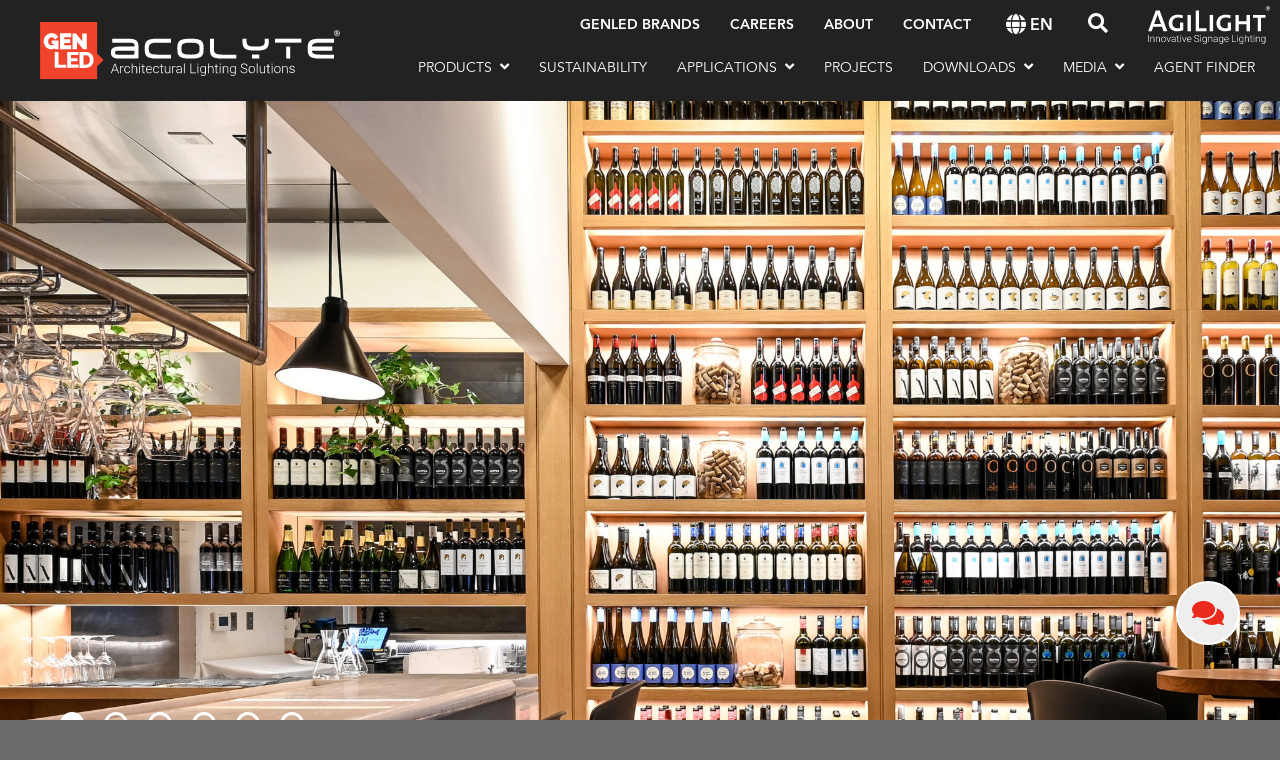

--- FILE ---
content_type: text/html; charset=UTF-8
request_url: https://genledbrands.com/acolyte/projects/milos-wine-bar/
body_size: 16237
content:
<!DOCTYPE html>
<!--[if IE 8]>
<html class="ie ie8" lang="en-US">
<![endif]-->
<!--[if !(IE 7) | !(IE 8)  ]><!-->
<html lang="en-US">
<!--<![endif]-->
<head>
    <meta charset="UTF-8" />
    <meta http-equiv="X-UA-Compatible" content="IE=edge,chrome=1">
    <meta name="viewport" content="width=device-width, initial-scale=1, maximum-scale=1, user-scalable=no" />
    <link rel="profile" href="https://gmpg.org/xfn/11" />
    <link rel="pingback" href="https://genledbrands.com/xmlrpc.php" />
    <meta name='robots' content='index, follow, max-image-preview:large, max-snippet:-1, max-video-preview:-1' />

	<!-- This site is optimized with the Yoast SEO Premium plugin v26.8 (Yoast SEO v26.8) - https://yoast.com/product/yoast-seo-premium-wordpress/ -->
	<title>Milos Wine Bar - Acolyte - Acolyte</title>
<link data-rocket-prefetch href="https://www.youtube.com" rel="dns-prefetch">
<link data-rocket-prefetch href="https://www.gstatic.com" rel="dns-prefetch">
<link data-rocket-prefetch href="https://connect.facebook.net" rel="dns-prefetch">
<link data-rocket-prefetch href="https://static.addtoany.com" rel="dns-prefetch">
<link data-rocket-prefetch href="https://player.vimeo.com" rel="dns-prefetch">
<link data-rocket-prefetch href="https://www.googletagmanager.com" rel="dns-prefetch">
<link data-rocket-prefetch href="https://www.google.com" rel="dns-prefetch"><link rel="preload" data-rocket-preload as="image" href="https://genledbrands.com/wp-content/uploads/2021/09/acolyte_project_milos_f-2048x1451.jpg" fetchpriority="high">
	<meta name="description" content="The Milos Wine Bar lighting in Hudson Yards is created with dimmable high-CRI Static White Series 2 RibbonLyte from Acolyte at 2700K." />
	<link rel="canonical" href="https://genledbrands.com/acolyte/projects/milos-wine-bar/" />
	<meta property="og:locale" content="en_US" />
	<meta property="og:type" content="article" />
	<meta property="og:title" content="Milos Wine Bar" />
	<meta property="og:description" content="The Milos Wine Bar lighting in Hudson Yards is created with dimmable high-CRI Static White Series 2 RibbonLyte from Acolyte at 2700K." />
	<meta property="og:url" content="https://genledbrands.com/acolyte/projects/milos-wine-bar/" />
	<meta property="og:site_name" content="GENLED Brands®" />
	<meta property="article:modified_time" content="2024-05-02T20:11:42+00:00" />
	<meta property="og:image" content="https://genledbrands.com/wp-content/uploads/2021/09/acolyte_project_milos_c-scaled.jpg" />
	<meta property="og:image:width" content="2560" />
	<meta property="og:image:height" content="1814" />
	<meta property="og:image:type" content="image/jpeg" />
	<meta name="twitter:card" content="summary_large_image" />
	<meta name="twitter:label1" content="Est. reading time" />
	<meta name="twitter:data1" content="1 minute" />
	<script type="application/ld+json" class="yoast-schema-graph">{"@context":"https://schema.org","@graph":[{"@type":"WebPage","@id":"https://genledbrands.com/acolyte/projects/milos-wine-bar/","url":"https://genledbrands.com/acolyte/projects/milos-wine-bar/","name":"Milos Wine Bar - Acolyte - GENLED Brands®","isPartOf":{"@id":"https://genledbrands.com/#website"},"primaryImageOfPage":{"@id":"https://genledbrands.com/acolyte/projects/milos-wine-bar/#primaryimage"},"image":{"@id":"https://genledbrands.com/acolyte/projects/milos-wine-bar/#primaryimage"},"thumbnailUrl":"https://genledbrands.com/wp-content/uploads/2021/09/acolyte_project_milos_c-scaled.jpg","datePublished":"2021-09-13T01:57:43+00:00","dateModified":"2024-05-02T20:11:42+00:00","description":"The Milos Wine Bar lighting in Hudson Yards is created with dimmable high-CRI Static White Series 2 RibbonLyte from Acolyte at 2700K.","breadcrumb":{"@id":"https://genledbrands.com/acolyte/projects/milos-wine-bar/#breadcrumb"},"inLanguage":"en-US","potentialAction":[{"@type":"ReadAction","target":["https://genledbrands.com/acolyte/projects/milos-wine-bar/"]}]},{"@type":"ImageObject","inLanguage":"en-US","@id":"https://genledbrands.com/acolyte/projects/milos-wine-bar/#primaryimage","url":"https://genledbrands.com/wp-content/uploads/2021/09/acolyte_project_milos_c-scaled.jpg","contentUrl":"https://genledbrands.com/wp-content/uploads/2021/09/acolyte_project_milos_c-scaled.jpg","width":2560,"height":1814},{"@type":"BreadcrumbList","@id":"https://genledbrands.com/acolyte/projects/milos-wine-bar/#breadcrumb","itemListElement":[{"@type":"ListItem","position":1,"name":"Projects","item":"https://genledbrands.com/acolyte/projects/"},{"@type":"ListItem","position":2,"name":"Milos Wine Bar"}]},{"@type":"WebSite","@id":"https://genledbrands.com/#website","url":"https://genledbrands.com/","name":"GENLED Brands®","description":"Lighting Your World","potentialAction":[{"@type":"SearchAction","target":{"@type":"EntryPoint","urlTemplate":"https://genledbrands.com/?s={search_term_string}"},"query-input":{"@type":"PropertyValueSpecification","valueRequired":true,"valueName":"search_term_string"}}],"inLanguage":"en-US"}]}</script>
	<!-- / Yoast SEO Premium plugin. -->


<link rel='dns-prefetch' href='//static.addtoany.com' />
<link rel='dns-prefetch' href='//player.vimeo.com' />
<link rel='dns-prefetch' href='//www.googletagmanager.com' />

<link rel="alternate" type="application/rss+xml" title="GENLED Brands® &raquo; Feed" href="https://genledbrands.com/feed/" />
<link rel="alternate" type="application/rss+xml" title="GENLED Brands® &raquo; Comments Feed" href="https://genledbrands.com/comments/feed/" />
<link rel="alternate" title="oEmbed (JSON)" type="application/json+oembed" href="https://genledbrands.com/wp-json/oembed/1.0/embed?url=https%3A%2F%2Fgenledbrands.com%2Facolyte%2Fprojects%2Fmilos-wine-bar%2F" />
<link rel="alternate" title="oEmbed (XML)" type="text/xml+oembed" href="https://genledbrands.com/wp-json/oembed/1.0/embed?url=https%3A%2F%2Fgenledbrands.com%2Facolyte%2Fprojects%2Fmilos-wine-bar%2F&#038;format=xml" />
<style id='wp-img-auto-sizes-contain-inline-css' type='text/css'>
img:is([sizes=auto i],[sizes^="auto," i]){contain-intrinsic-size:3000px 1500px}
/*# sourceURL=wp-img-auto-sizes-contain-inline-css */
</style>
<link rel='stylesheet' id='sbi_styles-css' href='https://genledbrands.com/wp-content/plugins/instagram-feed-pro/css/sbi-styles.min.css?ver=6.3.4' type='text/css' media='all' />
<style id='wp-emoji-styles-inline-css' type='text/css'>

	img.wp-smiley, img.emoji {
		display: inline !important;
		border: none !important;
		box-shadow: none !important;
		height: 1em !important;
		width: 1em !important;
		margin: 0 0.07em !important;
		vertical-align: -0.1em !important;
		background: none !important;
		padding: 0 !important;
	}
/*# sourceURL=wp-emoji-styles-inline-css */
</style>
<style id='wp-block-library-inline-css' type='text/css'>
:root{--wp-block-synced-color:#7a00df;--wp-block-synced-color--rgb:122,0,223;--wp-bound-block-color:var(--wp-block-synced-color);--wp-editor-canvas-background:#ddd;--wp-admin-theme-color:#007cba;--wp-admin-theme-color--rgb:0,124,186;--wp-admin-theme-color-darker-10:#006ba1;--wp-admin-theme-color-darker-10--rgb:0,107,160.5;--wp-admin-theme-color-darker-20:#005a87;--wp-admin-theme-color-darker-20--rgb:0,90,135;--wp-admin-border-width-focus:2px}@media (min-resolution:192dpi){:root{--wp-admin-border-width-focus:1.5px}}.wp-element-button{cursor:pointer}:root .has-very-light-gray-background-color{background-color:#eee}:root .has-very-dark-gray-background-color{background-color:#313131}:root .has-very-light-gray-color{color:#eee}:root .has-very-dark-gray-color{color:#313131}:root .has-vivid-green-cyan-to-vivid-cyan-blue-gradient-background{background:linear-gradient(135deg,#00d084,#0693e3)}:root .has-purple-crush-gradient-background{background:linear-gradient(135deg,#34e2e4,#4721fb 50%,#ab1dfe)}:root .has-hazy-dawn-gradient-background{background:linear-gradient(135deg,#faaca8,#dad0ec)}:root .has-subdued-olive-gradient-background{background:linear-gradient(135deg,#fafae1,#67a671)}:root .has-atomic-cream-gradient-background{background:linear-gradient(135deg,#fdd79a,#004a59)}:root .has-nightshade-gradient-background{background:linear-gradient(135deg,#330968,#31cdcf)}:root .has-midnight-gradient-background{background:linear-gradient(135deg,#020381,#2874fc)}:root{--wp--preset--font-size--normal:16px;--wp--preset--font-size--huge:42px}.has-regular-font-size{font-size:1em}.has-larger-font-size{font-size:2.625em}.has-normal-font-size{font-size:var(--wp--preset--font-size--normal)}.has-huge-font-size{font-size:var(--wp--preset--font-size--huge)}.has-text-align-center{text-align:center}.has-text-align-left{text-align:left}.has-text-align-right{text-align:right}.has-fit-text{white-space:nowrap!important}#end-resizable-editor-section{display:none}.aligncenter{clear:both}.items-justified-left{justify-content:flex-start}.items-justified-center{justify-content:center}.items-justified-right{justify-content:flex-end}.items-justified-space-between{justify-content:space-between}.screen-reader-text{border:0;clip-path:inset(50%);height:1px;margin:-1px;overflow:hidden;padding:0;position:absolute;width:1px;word-wrap:normal!important}.screen-reader-text:focus{background-color:#ddd;clip-path:none;color:#444;display:block;font-size:1em;height:auto;left:5px;line-height:normal;padding:15px 23px 14px;text-decoration:none;top:5px;width:auto;z-index:100000}html :where(.has-border-color){border-style:solid}html :where([style*=border-top-color]){border-top-style:solid}html :where([style*=border-right-color]){border-right-style:solid}html :where([style*=border-bottom-color]){border-bottom-style:solid}html :where([style*=border-left-color]){border-left-style:solid}html :where([style*=border-width]){border-style:solid}html :where([style*=border-top-width]){border-top-style:solid}html :where([style*=border-right-width]){border-right-style:solid}html :where([style*=border-bottom-width]){border-bottom-style:solid}html :where([style*=border-left-width]){border-left-style:solid}html :where(img[class*=wp-image-]){height:auto;max-width:100%}:where(figure){margin:0 0 1em}html :where(.is-position-sticky){--wp-admin--admin-bar--position-offset:var(--wp-admin--admin-bar--height,0px)}@media screen and (max-width:600px){html :where(.is-position-sticky){--wp-admin--admin-bar--position-offset:0px}}

/*# sourceURL=wp-block-library-inline-css */
</style><style id='global-styles-inline-css' type='text/css'>
:root{--wp--preset--aspect-ratio--square: 1;--wp--preset--aspect-ratio--4-3: 4/3;--wp--preset--aspect-ratio--3-4: 3/4;--wp--preset--aspect-ratio--3-2: 3/2;--wp--preset--aspect-ratio--2-3: 2/3;--wp--preset--aspect-ratio--16-9: 16/9;--wp--preset--aspect-ratio--9-16: 9/16;--wp--preset--color--black: #000000;--wp--preset--color--cyan-bluish-gray: #abb8c3;--wp--preset--color--white: #ffffff;--wp--preset--color--pale-pink: #f78da7;--wp--preset--color--vivid-red: #cf2e2e;--wp--preset--color--luminous-vivid-orange: #ff6900;--wp--preset--color--luminous-vivid-amber: #fcb900;--wp--preset--color--light-green-cyan: #7bdcb5;--wp--preset--color--vivid-green-cyan: #00d084;--wp--preset--color--pale-cyan-blue: #8ed1fc;--wp--preset--color--vivid-cyan-blue: #0693e3;--wp--preset--color--vivid-purple: #9b51e0;--wp--preset--gradient--vivid-cyan-blue-to-vivid-purple: linear-gradient(135deg,rgb(6,147,227) 0%,rgb(155,81,224) 100%);--wp--preset--gradient--light-green-cyan-to-vivid-green-cyan: linear-gradient(135deg,rgb(122,220,180) 0%,rgb(0,208,130) 100%);--wp--preset--gradient--luminous-vivid-amber-to-luminous-vivid-orange: linear-gradient(135deg,rgb(252,185,0) 0%,rgb(255,105,0) 100%);--wp--preset--gradient--luminous-vivid-orange-to-vivid-red: linear-gradient(135deg,rgb(255,105,0) 0%,rgb(207,46,46) 100%);--wp--preset--gradient--very-light-gray-to-cyan-bluish-gray: linear-gradient(135deg,rgb(238,238,238) 0%,rgb(169,184,195) 100%);--wp--preset--gradient--cool-to-warm-spectrum: linear-gradient(135deg,rgb(74,234,220) 0%,rgb(151,120,209) 20%,rgb(207,42,186) 40%,rgb(238,44,130) 60%,rgb(251,105,98) 80%,rgb(254,248,76) 100%);--wp--preset--gradient--blush-light-purple: linear-gradient(135deg,rgb(255,206,236) 0%,rgb(152,150,240) 100%);--wp--preset--gradient--blush-bordeaux: linear-gradient(135deg,rgb(254,205,165) 0%,rgb(254,45,45) 50%,rgb(107,0,62) 100%);--wp--preset--gradient--luminous-dusk: linear-gradient(135deg,rgb(255,203,112) 0%,rgb(199,81,192) 50%,rgb(65,88,208) 100%);--wp--preset--gradient--pale-ocean: linear-gradient(135deg,rgb(255,245,203) 0%,rgb(182,227,212) 50%,rgb(51,167,181) 100%);--wp--preset--gradient--electric-grass: linear-gradient(135deg,rgb(202,248,128) 0%,rgb(113,206,126) 100%);--wp--preset--gradient--midnight: linear-gradient(135deg,rgb(2,3,129) 0%,rgb(40,116,252) 100%);--wp--preset--font-size--small: 13px;--wp--preset--font-size--medium: 20px;--wp--preset--font-size--large: 36px;--wp--preset--font-size--x-large: 42px;--wp--preset--spacing--20: 0.44rem;--wp--preset--spacing--30: 0.67rem;--wp--preset--spacing--40: 1rem;--wp--preset--spacing--50: 1.5rem;--wp--preset--spacing--60: 2.25rem;--wp--preset--spacing--70: 3.38rem;--wp--preset--spacing--80: 5.06rem;--wp--preset--shadow--natural: 6px 6px 9px rgba(0, 0, 0, 0.2);--wp--preset--shadow--deep: 12px 12px 50px rgba(0, 0, 0, 0.4);--wp--preset--shadow--sharp: 6px 6px 0px rgba(0, 0, 0, 0.2);--wp--preset--shadow--outlined: 6px 6px 0px -3px rgb(255, 255, 255), 6px 6px rgb(0, 0, 0);--wp--preset--shadow--crisp: 6px 6px 0px rgb(0, 0, 0);}:where(.is-layout-flex){gap: 0.5em;}:where(.is-layout-grid){gap: 0.5em;}body .is-layout-flex{display: flex;}.is-layout-flex{flex-wrap: wrap;align-items: center;}.is-layout-flex > :is(*, div){margin: 0;}body .is-layout-grid{display: grid;}.is-layout-grid > :is(*, div){margin: 0;}:where(.wp-block-columns.is-layout-flex){gap: 2em;}:where(.wp-block-columns.is-layout-grid){gap: 2em;}:where(.wp-block-post-template.is-layout-flex){gap: 1.25em;}:where(.wp-block-post-template.is-layout-grid){gap: 1.25em;}.has-black-color{color: var(--wp--preset--color--black) !important;}.has-cyan-bluish-gray-color{color: var(--wp--preset--color--cyan-bluish-gray) !important;}.has-white-color{color: var(--wp--preset--color--white) !important;}.has-pale-pink-color{color: var(--wp--preset--color--pale-pink) !important;}.has-vivid-red-color{color: var(--wp--preset--color--vivid-red) !important;}.has-luminous-vivid-orange-color{color: var(--wp--preset--color--luminous-vivid-orange) !important;}.has-luminous-vivid-amber-color{color: var(--wp--preset--color--luminous-vivid-amber) !important;}.has-light-green-cyan-color{color: var(--wp--preset--color--light-green-cyan) !important;}.has-vivid-green-cyan-color{color: var(--wp--preset--color--vivid-green-cyan) !important;}.has-pale-cyan-blue-color{color: var(--wp--preset--color--pale-cyan-blue) !important;}.has-vivid-cyan-blue-color{color: var(--wp--preset--color--vivid-cyan-blue) !important;}.has-vivid-purple-color{color: var(--wp--preset--color--vivid-purple) !important;}.has-black-background-color{background-color: var(--wp--preset--color--black) !important;}.has-cyan-bluish-gray-background-color{background-color: var(--wp--preset--color--cyan-bluish-gray) !important;}.has-white-background-color{background-color: var(--wp--preset--color--white) !important;}.has-pale-pink-background-color{background-color: var(--wp--preset--color--pale-pink) !important;}.has-vivid-red-background-color{background-color: var(--wp--preset--color--vivid-red) !important;}.has-luminous-vivid-orange-background-color{background-color: var(--wp--preset--color--luminous-vivid-orange) !important;}.has-luminous-vivid-amber-background-color{background-color: var(--wp--preset--color--luminous-vivid-amber) !important;}.has-light-green-cyan-background-color{background-color: var(--wp--preset--color--light-green-cyan) !important;}.has-vivid-green-cyan-background-color{background-color: var(--wp--preset--color--vivid-green-cyan) !important;}.has-pale-cyan-blue-background-color{background-color: var(--wp--preset--color--pale-cyan-blue) !important;}.has-vivid-cyan-blue-background-color{background-color: var(--wp--preset--color--vivid-cyan-blue) !important;}.has-vivid-purple-background-color{background-color: var(--wp--preset--color--vivid-purple) !important;}.has-black-border-color{border-color: var(--wp--preset--color--black) !important;}.has-cyan-bluish-gray-border-color{border-color: var(--wp--preset--color--cyan-bluish-gray) !important;}.has-white-border-color{border-color: var(--wp--preset--color--white) !important;}.has-pale-pink-border-color{border-color: var(--wp--preset--color--pale-pink) !important;}.has-vivid-red-border-color{border-color: var(--wp--preset--color--vivid-red) !important;}.has-luminous-vivid-orange-border-color{border-color: var(--wp--preset--color--luminous-vivid-orange) !important;}.has-luminous-vivid-amber-border-color{border-color: var(--wp--preset--color--luminous-vivid-amber) !important;}.has-light-green-cyan-border-color{border-color: var(--wp--preset--color--light-green-cyan) !important;}.has-vivid-green-cyan-border-color{border-color: var(--wp--preset--color--vivid-green-cyan) !important;}.has-pale-cyan-blue-border-color{border-color: var(--wp--preset--color--pale-cyan-blue) !important;}.has-vivid-cyan-blue-border-color{border-color: var(--wp--preset--color--vivid-cyan-blue) !important;}.has-vivid-purple-border-color{border-color: var(--wp--preset--color--vivid-purple) !important;}.has-vivid-cyan-blue-to-vivid-purple-gradient-background{background: var(--wp--preset--gradient--vivid-cyan-blue-to-vivid-purple) !important;}.has-light-green-cyan-to-vivid-green-cyan-gradient-background{background: var(--wp--preset--gradient--light-green-cyan-to-vivid-green-cyan) !important;}.has-luminous-vivid-amber-to-luminous-vivid-orange-gradient-background{background: var(--wp--preset--gradient--luminous-vivid-amber-to-luminous-vivid-orange) !important;}.has-luminous-vivid-orange-to-vivid-red-gradient-background{background: var(--wp--preset--gradient--luminous-vivid-orange-to-vivid-red) !important;}.has-very-light-gray-to-cyan-bluish-gray-gradient-background{background: var(--wp--preset--gradient--very-light-gray-to-cyan-bluish-gray) !important;}.has-cool-to-warm-spectrum-gradient-background{background: var(--wp--preset--gradient--cool-to-warm-spectrum) !important;}.has-blush-light-purple-gradient-background{background: var(--wp--preset--gradient--blush-light-purple) !important;}.has-blush-bordeaux-gradient-background{background: var(--wp--preset--gradient--blush-bordeaux) !important;}.has-luminous-dusk-gradient-background{background: var(--wp--preset--gradient--luminous-dusk) !important;}.has-pale-ocean-gradient-background{background: var(--wp--preset--gradient--pale-ocean) !important;}.has-electric-grass-gradient-background{background: var(--wp--preset--gradient--electric-grass) !important;}.has-midnight-gradient-background{background: var(--wp--preset--gradient--midnight) !important;}.has-small-font-size{font-size: var(--wp--preset--font-size--small) !important;}.has-medium-font-size{font-size: var(--wp--preset--font-size--medium) !important;}.has-large-font-size{font-size: var(--wp--preset--font-size--large) !important;}.has-x-large-font-size{font-size: var(--wp--preset--font-size--x-large) !important;}
/*# sourceURL=global-styles-inline-css */
</style>

<style id='classic-theme-styles-inline-css' type='text/css'>
/*! This file is auto-generated */
.wp-block-button__link{color:#fff;background-color:#32373c;border-radius:9999px;box-shadow:none;text-decoration:none;padding:calc(.667em + 2px) calc(1.333em + 2px);font-size:1.125em}.wp-block-file__button{background:#32373c;color:#fff;text-decoration:none}
/*# sourceURL=/wp-includes/css/classic-themes.min.css */
</style>
<link rel='stylesheet' id='amazonpolly-css' href='https://genledbrands.com/wp-content/plugins/amazon-polly/public/css/amazonpolly-public.css?ver=1.0.0' type='text/css' media='all' />
<link rel='stylesheet' id='bootstrap-css' href='https://genledbrands.com/wp-content/themes/genled-brands/assets/vendor/bootstrap/css/bootstrap.min.css?ver=6.9' type='text/css' media='all' />
<link rel='stylesheet' id='slick-css' href='https://genledbrands.com/wp-content/themes/genled-brands/assets/vendor/slick/slick.css?ver=6.9' type='text/css' media='all' />
<link rel='stylesheet' id='icomoon-css' href='https://genledbrands.com/wp-content/themes/genled-brands/assets/vendor/icomoon/style.css?ver=1.0.612' type='text/css' media='all' />
<link rel='stylesheet' id='selectric-css' href='https://genledbrands.com/wp-content/themes/genled-brands/assets/vendor/selectric/selectric.css?ver=6.9' type='text/css' media='all' />
<link rel='stylesheet' id='genled-style-css' href='https://genledbrands.com/wp-content/uploads/wp-less/genled-brands/assets/less/style-5208e28712.css' type='text/css' media='all' />
<link rel='stylesheet' id='dflip-style-css' href='https://genledbrands.com/wp-content/plugins/dflip/assets/css/dflip.min.css?ver=2.4.13' type='text/css' media='all' />
<link rel='stylesheet' id='addtoany-css' href='https://genledbrands.com/wp-content/plugins/add-to-any/addtoany.min.css?ver=1.16' type='text/css' media='all' />
<script type="text/javascript" id="addtoany-core-js-before">
/* <![CDATA[ */
window.a2a_config=window.a2a_config||{};a2a_config.callbacks=[];a2a_config.overlays=[];a2a_config.templates={};

//# sourceURL=addtoany-core-js-before
/* ]]> */
</script>
<script type="text/javascript" defer src="https://static.addtoany.com/menu/page.js" id="addtoany-core-js"></script>
<script type="text/javascript" src="https://genledbrands.com/wp-includes/js/jquery/jquery.min.js?ver=3.7.1" id="jquery-core-js"></script>
<script type="text/javascript" src="https://genledbrands.com/wp-includes/js/jquery/jquery-migrate.min.js?ver=3.4.1" id="jquery-migrate-js"></script>
<script type="text/javascript" defer src="https://genledbrands.com/wp-content/plugins/add-to-any/addtoany.min.js?ver=1.1" id="addtoany-jquery-js"></script>
<script type="text/javascript" src="https://genledbrands.com/wp-content/plugins/amazon-polly/public/js/amazonpolly-public.js?ver=1.0.0" id="amazonpolly-js"></script>
<script type="text/javascript" src="https://player.vimeo.com/api/player.js?ver=6.9" id="vimeoapi-js"></script>

<!-- Google tag (gtag.js) snippet added by Site Kit -->
<!-- Google Analytics snippet added by Site Kit -->
<script type="text/javascript" src="https://www.googletagmanager.com/gtag/js?id=GT-TB786KD" id="google_gtagjs-js" async></script>
<script type="text/javascript" id="google_gtagjs-js-after">
/* <![CDATA[ */
window.dataLayer = window.dataLayer || [];function gtag(){dataLayer.push(arguments);}
gtag("set","linker",{"domains":["genledbrands.com"]});
gtag("js", new Date());
gtag("set", "developer_id.dZTNiMT", true);
gtag("config", "GT-TB786KD");
//# sourceURL=google_gtagjs-js-after
/* ]]> */
</script>
<link rel="https://api.w.org/" href="https://genledbrands.com/wp-json/" /><link rel="alternate" title="JSON" type="application/json" href="https://genledbrands.com/wp-json/wp/v2/project/6899" /><link rel="EditURI" type="application/rsd+xml" title="RSD" href="https://genledbrands.com/xmlrpc.php?rsd" />
<meta name="generator" content="WordPress 6.9" />
<link rel='shortlink' href='https://genledbrands.com/?p=6899' />
<meta name="generator" content="Site Kit by Google 1.170.0" /><script type="text/javascript" src="https://companysharp.com/js/811600.js" ></script>
<noscript><img src="https://companysharp.com/811600.png" style="display:none;" /></noscript>
<!-- Meta Pixel Code -->
<script type='text/javascript'>
!function(f,b,e,v,n,t,s){if(f.fbq)return;n=f.fbq=function(){n.callMethod?
n.callMethod.apply(n,arguments):n.queue.push(arguments)};if(!f._fbq)f._fbq=n;
n.push=n;n.loaded=!0;n.version='2.0';n.queue=[];t=b.createElement(e);t.async=!0;
t.src=v;s=b.getElementsByTagName(e)[0];s.parentNode.insertBefore(t,s)}(window,
document,'script','https://connect.facebook.net/en_US/fbevents.js');
</script>
<!-- End Meta Pixel Code -->
<script type='text/javascript'>var url = window.location.origin + '?ob=open-bridge';
            fbq('set', 'openbridge', '936601300591796', url);
fbq('init', '936601300591796', {}, {
    "agent": "wordpress-6.9-4.1.5"
})</script><script type='text/javascript'>
    fbq('track', 'PageView', []);
  </script><!-- There is no amphtml version available for this URL. --><link rel="icon" href="https://genledbrands.com/wp-content/uploads/2023/01/cropped-cropped-favicon-32x32.png" sizes="32x32" />
<link rel="icon" href="https://genledbrands.com/wp-content/uploads/2023/01/cropped-cropped-favicon-192x192.png" sizes="192x192" />
<link rel="apple-touch-icon" href="https://genledbrands.com/wp-content/uploads/2023/01/cropped-cropped-favicon-180x180.png" />
<meta name="msapplication-TileImage" content="https://genledbrands.com/wp-content/uploads/2023/01/cropped-cropped-favicon-270x270.png" />
    
    <!--[if lt IE 9]>
        <script src="https://oss.maxcdn.com/html5shiv/3.7.2/html5shiv.min.js"></script>
        <script src="https://oss.maxcdn.com/respond/1.4.2/respond.min.js"></script>
    <![endif]-->
    <!--<script type="text/javascript" src="//s7.addthis.com/js/300/addthis_widget.js#pubid=ra-6051e4ad4d592f0e"></script>-->
<link rel='stylesheet' id='contact-form-7-css' href='https://genledbrands.com/wp-content/plugins/contact-form-7/includes/css/styles.css?ver=6.1.4' type='text/css' media='all' />
<style id="rocket-lazyrender-inline-css">[data-wpr-lazyrender] {content-visibility: auto;}</style><meta name="generator" content="WP Rocket 3.20.3" data-wpr-features="wpr_preconnect_external_domains wpr_automatic_lazy_rendering wpr_oci wpr_preload_links wpr_desktop" /></head>

<body class="wp-singular project-template-default single single-project postid-6899 wp-theme-genled-brands brand-acolyte">
	<div  class="wrapper">

        
                                <div  class="header-wrapper header-wrapper-acolyte">
                <nav class="navbar navbar-expand-lg navbar-light site-main-menu">
                    <div class="container-fluid">
                                                    <a class="logo" href="https://genledbrands.com/acolyte/"><img src="https://genledbrands.com/wp-content/uploads/2024/02/logo-acolyte.svg" alt="" class="img-fluid" width="300" height="60"></a>
                                                <div class="header-right d-flex">
                            <div class="d-block d-lg-none language-switch">
                                                                <span>en</span>
                                <div class="language-dropdown"><div class="gtranslate_wrapper" id="gt-wrapper-28016099"></div></div>
                            </div>
                            <button class="navbar-toggler collapsed" type="button" data-bs-toggle="collapse" data-bs-target="#main-menu" aria-controls="main-menu" aria-expanded="false" aria-label="Toggle navigation">
                                <span class="icon-bar"></span>
                                <span class="icon-bar"></span>
                                <span class="icon-bar"></span>
                            </button>
                        </div>
                        <div class="collapse navbar-collapse flex-grow-0" id="main-menu">
                            <div class="header-top d-flex align-items-center">
                                <ul id="menu-secondary-menu-acolyte" class="navbar-nav clearfix"><li id="menu-item-3011" class="menu-item menu-item-type-post_type menu-item-object-page menu-item-home menu-item-3011"><a href="https://genledbrands.com/"><span>GENLED Brands</span></a></li>
<li id="menu-item-110365" class="menu-item menu-item-type-post_type menu-item-object-page menu-item-110365"><a href="https://genledbrands.com/careers/"><span>Careers</span></a></li>
<li id="menu-item-168" class="menu-item menu-item-type-post_type menu-item-object-page menu-item-168"><a href="https://genledbrands.com/acolyte/about/"><span>About</span></a></li>
<li id="menu-item-2938" class="menu-item menu-item-type-post_type menu-item-object-page menu-item-2938"><a href="https://genledbrands.com/acolyte/contact/"><span>Contact</span></a></li>
</ul>                                <div class="language-switch">
                                                                        <span>en</span>
                                    <div class="language-dropdown"><div class="gtranslate_wrapper" id="gt-wrapper-23243052"></div></div>
                                </div>
                                <div class="search-form-block">
                                    <button type="button" class="search-form-trigger"><span class="icon-search"></span></button>
                                    <div class="search-form">
		<form role="search" method="get" action="https://genledbrands.com/">
		<div class="form-item clearfix">
			<input type="search" name="s" value="" placeholder="Search" autocomplete="off">
			<button type="submit"><span class="icon-search"></span></button>
		</div>
		<input type="hidden" name="brand" value="acolyte">
	</form>
</div>                                </div>
                                                                    <a href="https://genledbrands.com/agilight/" class="header-logo header-logo-agilight d-flex align-items-center justify-content-center"><img src="https://genledbrands.com/wp-content/themes/genled-brands/assets/images/agilight.svg" alt="" class="img-fluid" width="160" height="32"></a>
                                                            </div>
                            <ul id="nav" class="navbar-nav ms-auto clearfix"><li id="menu-item-145" class="menu-item menu-item-type-post_type menu-item-object-page menu-item-has-children menu-item-145"><a href="https://genledbrands.com/acolyte/products/"><span>Products</span></a>
<ul class="sub-menu">
	<li id="menu-item-3159" class="menu-item menu-item-type-taxonomy menu-item-object-product_cat menu-item-3159"><a href="https://genledbrands.com/acolyte/products/channel/"><span>Channel</span></a></li>
	<li id="menu-item-3160" class="menu-item menu-item-type-taxonomy menu-item-object-product_cat menu-item-3160"><a href="https://genledbrands.com/acolyte/products/ribbonlyte/"><span>RibbonLyte (LED tape)</span></a></li>
	<li id="menu-item-3161" class="menu-item menu-item-type-taxonomy menu-item-object-product_cat menu-item-3161"><a href="https://genledbrands.com/acolyte/products/neon/"><span>Neon</span></a></li>
	<li id="menu-item-3163" class="menu-item menu-item-type-taxonomy menu-item-object-product_cat menu-item-3163"><a href="https://genledbrands.com/acolyte/products/pendants/"><span>Pendants</span></a></li>
	<li id="menu-item-3164" class="menu-item menu-item-type-taxonomy menu-item-object-product_cat menu-item-3164"><a href="https://genledbrands.com/acolyte/products/wall-washersgrazers/"><span>Wall Washers/Grazers</span></a></li>
	<li id="menu-item-3166" class="menu-item menu-item-type-taxonomy menu-item-object-product_cat menu-item-3166"><a href="https://genledbrands.com/acolyte/products/backlyte/"><span>BackLyte</span></a></li>
	<li id="menu-item-181829" class="menu-item menu-item-type-taxonomy menu-item-object-product_cat menu-item-181829"><a href="https://genledbrands.com/acolyte/products/nodes/"><span>Nodes</span></a></li>
	<li id="menu-item-3165" class="menu-item menu-item-type-taxonomy menu-item-object-product_cat menu-item-3165"><a href="https://genledbrands.com/acolyte/products/controllers/"><span>Controllers</span></a></li>
	<li id="menu-item-3169" class="menu-item menu-item-type-taxonomy menu-item-object-product_cat menu-item-3169"><a href="https://genledbrands.com/acolyte/products/drivers/"><span>Drivers (Power Supplies)</span></a></li>
	<li id="menu-item-6735" class="menu-item menu-item-type-taxonomy menu-item-object-product_cat menu-item-6735"><a href="https://genledbrands.com/acolyte/products/contractor-distributor-grade/"><span>Contractor/Distributor Grade</span></a></li>
	<li id="menu-item-3349" class="menu-item menu-item-type-taxonomy menu-item-object-product_cat menu-item-3349"><a href="https://genledbrands.com/acolyte/products/legacy-products/"><span>Legacy Products</span></a></li>
	<li id="menu-item-3346" class="menu-item menu-item-type-post_type menu-item-object-page menu-item-3346"><a href="https://genledbrands.com/acolyte/quickship/"><span>QuickShip</span></a></li>
</ul>
</li>
<li id="menu-item-39176" class="menu-item menu-item-type-post_type menu-item-object-page menu-item-39176"><a href="https://genledbrands.com/acolyte/sustainability/"><span>Sustainability</span></a></li>
<li id="menu-item-146" class="menu-item menu-item-type-post_type menu-item-object-page menu-item-has-children menu-item-146"><a href="https://genledbrands.com/acolyte/applications/"><span>Applications</span></a>
<ul class="sub-menu">
	<li id="menu-item-3004" class="menu-item menu-item-type-post_type menu-item-object-application menu-item-3004"><a href="https://genledbrands.com/acolyte/applications/bar-lighting/"><span>Bar</span></a></li>
	<li id="menu-item-3005" class="menu-item menu-item-type-post_type menu-item-object-application menu-item-3005"><a href="https://genledbrands.com/acolyte/applications/wall-grazing/"><span>Wall Grazing</span></a></li>
	<li id="menu-item-3006" class="menu-item menu-item-type-post_type menu-item-object-application menu-item-3006"><a href="https://genledbrands.com/acolyte/applications/under-cabinet/"><span>Under Cabinet</span></a></li>
	<li id="menu-item-3143" class="menu-item menu-item-type-post_type menu-item-object-application menu-item-3143"><a href="https://genledbrands.com/acolyte/applications/cove-lighting/"><span>Cove</span></a></li>
	<li id="menu-item-3144" class="menu-item menu-item-type-post_type menu-item-object-application menu-item-3144"><a href="https://genledbrands.com/acolyte/applications/closet-lighting/"><span>Closet</span></a></li>
	<li id="menu-item-3145" class="menu-item menu-item-type-post_type menu-item-object-application menu-item-3145"><a href="https://genledbrands.com/acolyte/applications/exterior-accent-lighting/"><span>Exterior Accent</span></a></li>
	<li id="menu-item-3147" class="menu-item menu-item-type-post_type menu-item-object-application menu-item-3147"><a href="https://genledbrands.com/acolyte/applications/backlighting/"><span>Backlighting</span></a></li>
	<li id="menu-item-3149" class="menu-item menu-item-type-post_type menu-item-object-application menu-item-3149"><a href="https://genledbrands.com/acolyte/applications/exterior-and-high-power/"><span>Exterior &#038; High Power</span></a></li>
	<li id="menu-item-3150" class="menu-item menu-item-type-post_type menu-item-object-application menu-item-3150"><a href="https://genledbrands.com/acolyte/applications/retail-shop-lighting/"><span>Retail &#038; Shop</span></a></li>
	<li id="menu-item-3151" class="menu-item menu-item-type-post_type menu-item-object-application menu-item-3151"><a href="https://genledbrands.com/acolyte/applications/museum-gallery-lighting/"><span>Museum &#038; Gallery</span></a></li>
	<li id="menu-item-3152" class="menu-item menu-item-type-post_type menu-item-object-application menu-item-3152"><a href="https://genledbrands.com/acolyte/applications/hospital-and-assisted-living-lighting/"><span>Hospital &#038; Assisted Living</span></a></li>
	<li id="menu-item-3153" class="menu-item menu-item-type-post_type menu-item-object-application menu-item-3153"><a href="https://genledbrands.com/acolyte/applications/school-lighting/"><span>School</span></a></li>
	<li id="menu-item-3154" class="menu-item menu-item-type-post_type menu-item-object-application menu-item-3154"><a href="https://genledbrands.com/acolyte/applications/toe-kick-lighting/"><span>Toe Kick</span></a></li>
	<li id="menu-item-3155" class="menu-item menu-item-type-post_type menu-item-object-application menu-item-3155"><a href="https://genledbrands.com/acolyte/applications/entertainment/"><span>Entertainment</span></a></li>
	<li id="menu-item-3156" class="menu-item menu-item-type-post_type menu-item-object-application menu-item-3156"><a href="https://genledbrands.com/acolyte/applications/hospitality/"><span>Hospitality</span></a></li>
	<li id="menu-item-3157" class="menu-item menu-item-type-post_type menu-item-object-application menu-item-3157"><a href="https://genledbrands.com/acolyte/applications/public-spaces/"><span>Public Spaces</span></a></li>
	<li id="menu-item-3158" class="menu-item menu-item-type-post_type menu-item-object-application menu-item-3158"><a href="https://genledbrands.com/acolyte/applications/residential/"><span>Residential</span></a></li>
</ul>
</li>
<li id="menu-item-147" class="menu-item menu-item-type-post_type menu-item-object-page menu-item-147"><a href="https://genledbrands.com/acolyte/projects/"><span>Projects</span></a></li>
<li id="menu-item-148" class="menu-item menu-item-type-post_type menu-item-object-page menu-item-has-children menu-item-148"><a href="https://genledbrands.com/acolyte/downloads/"><span>Downloads</span></a>
<ul class="sub-menu">
	<li id="menu-item-2905" class="menu-item menu-item-type-post_type menu-item-object-page menu-item-2905"><a href="https://genledbrands.com/acolyte/downloads/"><span>Product Downloads</span></a></li>
	<li id="menu-item-152" class="menu-item menu-item-type-post_type menu-item-object-page menu-item-152"><a href="https://genledbrands.com/acolyte/downloads/warranty-information/"><span>Warranty Information</span></a></li>
	<li id="menu-item-24382" class="menu-item menu-item-type-post_type menu-item-object-page menu-item-24382"><a href="https://genledbrands.com/acolyte/downloads/technical-guide/"><span>Technical Guides</span></a></li>
	<li id="menu-item-153" class="menu-item menu-item-type-post_type menu-item-object-page menu-item-153"><a href="https://genledbrands.com/acolyte/downloads/catalogs/"><span>Catalogs</span></a></li>
</ul>
</li>
<li id="menu-item-154" class="menu-item menu-item-type-post_type menu-item-object-page menu-item-has-children menu-item-154"><a href="https://genledbrands.com/acolyte/media/"><span>Media</span></a>
<ul class="sub-menu">
	<li id="menu-item-2894" class="menu-item menu-item-type-post_type menu-item-object-page menu-item-2894"><a href="https://genledbrands.com/acolyte/media/videos/"><span>Videos</span></a></li>
	<li id="menu-item-2893" class="menu-item menu-item-type-post_type menu-item-object-page menu-item-2893"><a href="https://genledbrands.com/acolyte/media/news/"><span>News</span></a></li>
	<li id="menu-item-2892" class="menu-item menu-item-type-post_type menu-item-object-page menu-item-2892"><a href="https://genledbrands.com/acolyte/media/blog/"><span>Blog</span></a></li>
</ul>
</li>
<li id="menu-item-3347" class="menu-item menu-item-type-post_type menu-item-object-page menu-item-3347"><a href="https://genledbrands.com/acolyte/where-to-buy/"><span>Agent Finder</span></a></li>
</ul>                            <div class="d-block d-lg-none">
                                <ul id="menu-secondary-menu-acolyte-1" class="navbar-nav clearfix"><li class="menu-item menu-item-type-post_type menu-item-object-page menu-item-home menu-item-3011"><a href="https://genledbrands.com/"><span>GENLED Brands</span></a></li>
<li class="menu-item menu-item-type-post_type menu-item-object-page menu-item-110365"><a href="https://genledbrands.com/careers/"><span>Careers</span></a></li>
<li class="menu-item menu-item-type-post_type menu-item-object-page menu-item-168"><a href="https://genledbrands.com/acolyte/about/"><span>About</span></a></li>
<li class="menu-item menu-item-type-post_type menu-item-object-page menu-item-2938"><a href="https://genledbrands.com/acolyte/contact/"><span>Contact</span></a></li>
</ul>                            </div>
                        </div>
                    </div>
                </nav>
            </div>
                
			<div  class="page-builder-section section-slider">
		    <div  class="full-width-slider">
		        		            		            <div class="slide-item d-flex align-items-end">
		                <div class="image no-text" style="background-image: url(https://genledbrands.com/wp-content/uploads/2021/09/acolyte_project_milos_f-2048x1451.jpg)"></div>
		                <div class="text-block">
		                    <div class="container-fluid">
		                        <div class="d-flex justify-content-left">
		                            <div class="text">
		                            </div>
		                        </div>
		                    </div>
		                </div>
		            </div>
		        		            		            <div class="slide-item d-flex align-items-end">
		                <div class="image no-text" style="background-image: url(https://genledbrands.com/wp-content/uploads/2021/09/acolyte_project_milos_c-2048x1451.jpg)"></div>
		                <div class="text-block">
		                    <div class="container-fluid">
		                        <div class="d-flex justify-content-left">
		                            <div class="text">
		                            </div>
		                        </div>
		                    </div>
		                </div>
		            </div>
		        		            		            <div class="slide-item d-flex align-items-end">
		                <div class="image no-text" style="background-image: url(https://genledbrands.com/wp-content/uploads/2021/09/acolyte_project_milos_a-2048x1451.jpg)"></div>
		                <div class="text-block">
		                    <div class="container-fluid">
		                        <div class="d-flex justify-content-left">
		                            <div class="text">
		                            </div>
		                        </div>
		                    </div>
		                </div>
		            </div>
		        		            		            <div class="slide-item d-flex align-items-end">
		                <div class="image no-text" style="background-image: url(https://genledbrands.com/wp-content/uploads/2021/09/acolyte_project_milos_b-2048x1451.jpg)"></div>
		                <div class="text-block">
		                    <div class="container-fluid">
		                        <div class="d-flex justify-content-left">
		                            <div class="text">
		                            </div>
		                        </div>
		                    </div>
		                </div>
		            </div>
		        		            		            <div class="slide-item d-flex align-items-end">
		                <div class="image no-text" style="background-image: url(https://genledbrands.com/wp-content/uploads/2021/09/acolyte_project_milos_e-2048x1451.jpg)"></div>
		                <div class="text-block">
		                    <div class="container-fluid">
		                        <div class="d-flex justify-content-left">
		                            <div class="text">
		                            </div>
		                        </div>
		                    </div>
		                </div>
		            </div>
		        		            		            <div class="slide-item d-flex align-items-end">
		                <div class="image no-text" style="background-image: url(https://genledbrands.com/wp-content/uploads/2021/09/acolyte_project_milos_d-2048x1451.jpg)"></div>
		                <div class="text-block">
		                    <div class="container-fluid">
		                        <div class="d-flex justify-content-left">
		                            <div class="text">
		                            </div>
		                        </div>
		                    </div>
		                </div>
		            </div>
		        		    </div>
		</div>
			
	<article  id="post-6899" class="post-6899 project type-project status-publish has-post-thumbnail hentry project_cat-restaurants brand-acolyte">

		<div  class="page-builder-section section-breadcrumbs">
    <div  class="container">
        <div id="breadcrumbs"><span><span><a href="https://genledbrands.com/acolyte/projects/">Projects</a></span> / <span class="breadcrumb_last" aria-current="page">Milos Wine Bar</span></span></div>    </div>
</div>
		<div  class="page-builder-section application-single-content">
			<div class="container">
				<div class="page-body clearfix">
					<h1>Milos Wine Bar</h1>
					<div class="project-info">
													<p><strong>Location:</strong> New York, NY</p>
																			<p><strong>Lighting Design:</strong> Hilary Wainer, Lux et Veritas Design</p>
																			<p><strong>Applications:</strong> Bar, Hospitality, Under cabinet, Cove, Toe kick</p>
																			<p><strong>Products:</strong> Static White Series 2 RibbonLyte, AR1 channel, AS2 channel</p>
																			<p><strong>Photographer:</strong> David Handschuh</p>
											</div>
					<p>Milos Wine Bar offers a casual upscale bistro setting in the sleek Hudson Yards development on Manhattan’s West Side. The <a href="https://www.estiatoriomilos.com/wine-bar-hudson-yards/">Milos Wine Bar</a> menu features some 100 Greek wines and gourmet small plates meant for sharing – think Madagascar prawns, tuna, scallops, Greek meatballs and sausage, spanakopita and gyros. Upstairs, Estiatorio Milos offers the full fine dining experience with stunning views of The Vessel and the Hudson River. The ambience is created with custom applications of dimmable high-CRI Static White Series 2 RibbonLyte from Acolyte. Specified at 2700K by Hilary Wainer of Lux et Veritas Design, our versatile RibbonLyte is applied by itself or in recessed AR1 channel fixtures with milky lenses and surface mounted AS2 channel fixtures with frosted lenses to highlight the alluring wine selection and provide toe kick lighting in the stunning stairwell that connects the spaces. Yamas!</p>
				</div>
			</div>
		</div>

					<div  class="product-details-related-products" style="margin-bottom: 2em;">
				<div class="container">
					<div class="h2"><span>Related</span> Products</div>
					<div class="related-products-carousel products-list">
													<div class="products-list__item__wrapper" data-groups="ribbonlyte">
    <div class="products-list__item">
        <div class="image">
            <span style="background-image: url(https://genledbrands.com/wp-content/uploads/2021/04/RibbonLyte_StaticWhite_0.75_1.5_2.2_3.0_4.4-300x255.png)"></span>            <a href="https://genledbrands.com/acolyte/product/3-0-static-white-series-2/"></a>
            <div class="hover d-flex flex-column">
                <div>
                                            <p>3.0 W/ft (9.8 W/m)<br />
84-137 lm/W<br />
411 lm/ft at 3500K<br />
1800K-6000K<br />
49 LEDs/ft (160 LEDs/m)<br />
Cut every 1.97 in. (50 mm)<br />
Max. run length IP20: 36 ft. (11 m)<br />
Max. run length IP65/IP68:<br />
32 ft. 8 in. (10 m)<br />
Title 24, JA8<br />
TM66 assessed</p>
                                    </div>
                                    <p class="mt-auto"><a href="https://genledbrands.com/wp-content/uploads/2021/04/Acolyte_SpecSheet_Ribbonlyte_StaticWhiteSeries2_3.0_24NOV2025.pdf" target="_blank">Specification Sheet</a></p>
                            </div>
        </div>
        <h3><a href="https://genledbrands.com/acolyte/product/3-0-static-white-series-2/">3.0 Static White Series 2</a></h3>
    </div>
</div>													<div class="products-list__item__wrapper" data-groups="channel">
    <div class="products-list__item">
        <div class="image">
            <span style="background-image: url(https://genledbrands.com/wp-content/uploads/2021/04/ChannelRecessedAR1_635x540_A4-300x255.png)"></span>            <a href="https://genledbrands.com/acolyte/product/ar1/"></a>
            <div class="hover d-flex flex-column">
                <div>
                                                                        <p><strong>Width:</strong> 0.9 in. (22.9 mm) </p>
                                                                            <p><strong>Height:</strong> 0.31 in. (7.87 mm) </p>
                                                                            <p><strong>Internal:</strong> 0.49 in. (12.5 mm)</p>
                                                                                    </div>
                                    <p class="mt-auto"><a href="https://genledbrands.com/wp-content/uploads/2021/04/Acolyte_SpecSheet_Channel_AR1_21JAN2026.pdf" target="_blank">Specification Sheet</a></p>
                            </div>
        </div>
        <h3><a href="https://genledbrands.com/acolyte/product/ar1/">AR1</a></h3>
    </div>
</div>													<div class="products-list__item__wrapper" data-groups="channel">
    <div class="products-list__item">
        <div class="image">
            <span style="background-image: url(https://genledbrands.com/wp-content/uploads/2021/04/ChannelSurfaceAS2_635x540_A4-300x255.png)"></span>            <a href="https://genledbrands.com/acolyte/product/as2/"></a>
            <div class="hover d-flex flex-column">
                <div>
                                                                        <p><strong>Width:</strong> 0.7 in. (17.8 mm) wide</p>
                                                                            <p><strong>Height:</strong> 0.6 in. (15.2 mm) </p>
                                                                            <p><strong>Internal:</strong> 0.49 in. (12.5 mm)</p>
                                                                                    </div>
                                    <p class="mt-auto"><a href="https://genledbrands.com/wp-content/uploads/2021/04/Acolyte_SpecSheet_Channel_AS2_15DEC25.pdf" target="_blank">Specification Sheet</a></p>
                            </div>
        </div>
        <h3><a href="https://genledbrands.com/acolyte/product/as2/">AS2</a></h3>
    </div>
</div>											</div>
				</div>
			</div>
		
					<div  class="page-builder-section section-related_projects_carousel">
				<div class="container">
					<h2><span>View More</span> Projects</h2>
				</div>
				<div class="container-fluid">
					<div class="projects-carousel">
												<div class="slide-item">
							<a class="image" href="https://genledbrands.com/acolyte/projects/kerb-food-hall/" style="background-image: url(https://genledbrands.com/wp-content/uploads/2025/12/Kerb_Thumbnail_b.png)"></a>
							<div class="text">
								<h3><a href="https://genledbrands.com/acolyte/projects/kerb-food-hall/">KERB Food Hall</a></h3>
								<p>Berlin, Germany</p>
							</div>
						</div>
												<div class="slide-item">
							<a class="image" href="https://genledbrands.com/acolyte/projects/coqodaq/" style="background-image: url(https://genledbrands.com/wp-content/uploads/2025/07/Acolyte_project_Coqodaq_635x540_-1536x1306.jpg)"></a>
							<div class="text">
								<h3><a href="https://genledbrands.com/acolyte/projects/coqodaq/">COQODAQ</a></h3>
								<p>New York City</p>
							</div>
						</div>
												<div class="slide-item">
							<a class="image" href="https://genledbrands.com/acolyte/projects/borromini/" style="background-image: url(https://genledbrands.com/wp-content/uploads/2025/10/Borromini_Thumbnail_b.png)"></a>
							<div class="text">
								<h3><a href="https://genledbrands.com/acolyte/projects/borromini/">Borromini</a></h3>
								<p>Philadelphia</p>
							</div>
						</div>
												<div class="slide-item">
							<a class="image" href="https://genledbrands.com/acolyte/projects/131-sportsbar-lounge/" style="background-image: url(https://genledbrands.com/wp-content/uploads/2024/07/Acolyte_project_131SportsbarAndLounge_635x540.jpg)"></a>
							<div class="text">
								<h3><a href="https://genledbrands.com/acolyte/projects/131-sportsbar-lounge/">131 Sportsbar &#038; Lounge</a></h3>
								<p>Wayland, MI</p>
							</div>
						</div>
												<div class="slide-item">
							<a class="image" href="https://genledbrands.com/acolyte/projects/sake-no-hana/" style="background-image: url(https://genledbrands.com/wp-content/uploads/2024/05/acolyte_project_SakeNoHana_1905x1620-1536x1306.jpg)"></a>
							<div class="text">
								<h3><a href="https://genledbrands.com/acolyte/projects/sake-no-hana/">Sake No Hana</a></h3>
								<p>New York City</p>
							</div>
						</div>
											</div>
				</div>
			</div>
			<div data-wpr-lazyrender="1" class="h-50-sep"></div>
			</article>



                                                        <div data-wpr-lazyrender="1" class="footer footer-acolyte">
                    <div class="container">
                        <div class="footer-logo d-flex align-items-center justify-content-center">
                                                            <div class="footer-logo-1"><img src="https://genledbrands.com/wp-content/themes/genled-brands/assets/images/logo-acolyte.svg" alt="" class="img-fluid" width="308" height="60"></div>
                                <div class="footer-logo-2"><img src="https://genledbrands.com/wp-content/themes/genled-brands/assets/images/footer-logo-acolyte.svg" alt="" class="img-fluid" width="56" height="60"></div>
                                                    </div>
                        <div class="footer-text">
                            <p>Acolyte is one of the world’s leading providers of architectural LED lighting solutions. Through our collaboration with international designers, our products are found in major installations around the globe, from first-class hotels and high-end restaurants to luxury homes and sparkling modern sports stadiums. <a href="https://genledbrands.com/acolyte/about/">Learn More</a></p>
<p>© 2025 GENLED Brands<sup>™</sup>. All Rights Reserved. <span style="text-decoration: none;">|</span> <a href="https://genledbrands.com/acolyte/contact/">Contact Us</a> <span style="text-decoration: none;">|</span> <a href="https://genledbrands.com/careers/">Career Opportunities</a> <span style="text-decoration: none;">|</span> <a href="https://genledbrands.com/sitemap/">Sitemap</a> <span style="text-decoration: none;">|</span> <a href="https://genledbrands.com/privacy-policy/">Privacy Policy</a> <span style="text-decoration: none;">|</span> <a href="https://genledbrands.com/terms/">Terms of Use</a> <span style="text-decoration: none;">|</span> <a href="https://genledbrands.com/acolyte/cybersecurity-information">Cybersecurity Information</a></p>
<p>&nbsp;</p>
                        </div>
                    </div>
                </div>
                        <button type="button" class="chatbot-button" data-bs-toggle="modal" data-bs-target="#chatbotModal"></button>

            <div  class="modal fade chatbot-modal" id="chatbotModal" tabindex="-1" role="dialog" aria-labelledby="contactModalLabel" aria-hidden="true">
                <div  class="modal-dialog modal-dialog-centered">
                    <div class="modal-content">
                        <div class="modal-body">
                            <button type="button" class="btn-close" data-bs-dismiss="modal" aria-label="Close">X</button>
                            
<div class="wpcf7 no-js" id="wpcf7-f3013-o1" lang="en-US" dir="ltr" data-wpcf7-id="3013">
<div class="screen-reader-response"><p role="status" aria-live="polite" aria-atomic="true"></p> <ul></ul></div>
<form action="/acolyte/projects/milos-wine-bar/#wpcf7-f3013-o1" method="post" class="wpcf7-form init" aria-label="Contact form" novalidate="novalidate" data-status="init">
<fieldset class="hidden-fields-container"><input type="hidden" name="_wpcf7" value="3013" /><input type="hidden" name="_wpcf7_version" value="6.1.4" /><input type="hidden" name="_wpcf7_locale" value="en_US" /><input type="hidden" name="_wpcf7_unit_tag" value="wpcf7-f3013-o1" /><input type="hidden" name="_wpcf7_container_post" value="0" /><input type="hidden" name="_wpcf7_posted_data_hash" value="" /><input type="hidden" name="_wpcf7_recaptcha_response" value="" />
</fieldset>
<p>Please submit any questions or comments and we will get back to you soon.
</p>
<div class="form-item">
	<p><label>Name</label><span class="wpcf7-form-control-wrap" data-name="your-name"><input size="40" maxlength="400" class="wpcf7-form-control wpcf7-text wpcf7-validates-as-required" aria-required="true" aria-invalid="false" value="" type="text" name="your-name" /></span>
	</p>
</div>
<div class="form-item">
	<p><label>Company</label><span class="wpcf7-form-control-wrap" data-name="company"><input size="40" maxlength="400" class="wpcf7-form-control wpcf7-text" aria-invalid="false" value="" type="text" name="company" /></span>
	</p>
</div>
<div class="form-item">
	<p><label>Email Address</label><span class="wpcf7-form-control-wrap" data-name="your-email"><input size="40" maxlength="400" class="wpcf7-form-control wpcf7-email wpcf7-validates-as-required wpcf7-text wpcf7-validates-as-email" aria-required="true" aria-invalid="false" value="" type="email" name="your-email" /></span>
	</p>
</div>
<div class="form-item">
	<p><label>Phone Number</label><span class="wpcf7-form-control-wrap" data-name="phone"><input size="40" maxlength="400" class="wpcf7-form-control wpcf7-text wpcf7-validates-as-required" aria-required="true" aria-invalid="false" value="" type="text" name="phone" /></span>
	</p>
</div>
<div class="form-item">
	<p><label>Message</label><span class="wpcf7-form-control-wrap" data-name="your-message"><textarea cols="40" rows="10" maxlength="2000" class="wpcf7-form-control wpcf7-textarea wpcf7-validates-as-required" aria-required="true" aria-invalid="false" name="your-message"></textarea></span>
	</p>
</div>
<div class="form-actions">
	<p><input class="wpcf7-form-control wpcf7-submit has-spinner button" type="submit" value="Submit" />
	</p>
</div><div class="wpcf7-response-output" aria-hidden="true"></div>
</form>
</div>
                        </div>
                    </div>
                </div>
            </div>

        </div><!-- /.wrapper -->

        <script type="speculationrules">
{"prefetch":[{"source":"document","where":{"and":[{"href_matches":"/*"},{"not":{"href_matches":["/wp-*.php","/wp-admin/*","/wp-content/uploads/*","/wp-content/*","/wp-content/plugins/*","/wp-content/themes/genled-brands/*","/*\\?(.+)"]}},{"not":{"selector_matches":"a[rel~=\"nofollow\"]"}},{"not":{"selector_matches":".no-prefetch, .no-prefetch a"}}]},"eagerness":"conservative"}]}
</script>
<!-- Custom Feeds for Instagram JS -->
<script type="text/javascript">
var sbiajaxurl = "https://genledbrands.com/wp-admin/admin-ajax.php";

</script>
    <!-- Meta Pixel Event Code -->
    <script type='text/javascript'>
        document.addEventListener( 'wpcf7mailsent', function( event ) {
        if( "fb_pxl_code" in event.detail.apiResponse){
            eval(event.detail.apiResponse.fb_pxl_code);
        }
        }, false );
    </script>
    <!-- End Meta Pixel Event Code -->
        <div id='fb-pxl-ajax-code'></div><script data-cfasync="false"> var dFlipLocation = "https://genledbrands.com/wp-content/plugins/dflip/assets/"; var dFlipWPGlobal = {"text":{"toggleSound":"Turn on\/off Sound","toggleThumbnails":"Toggle Thumbnails","thumbTitle":"Thumbnails","outlineTitle":"Table of Contents","searchTitle":"Search","searchPlaceHolder":"Search","toggleOutline":"Toggle Outline\/Bookmark","previousPage":"Previous Page","nextPage":"Next Page","toggleFullscreen":"Toggle Fullscreen","zoomIn":"Zoom In","zoomOut":"Zoom Out","toggleHelp":"Toggle Help","singlePageMode":"Single Page Mode","doublePageMode":"Double Page Mode","downloadPDFFile":"Download PDF File","gotoFirstPage":"Goto First Page","gotoLastPage":"Goto Last Page","share":"Share","search":"Search","print":"Print","mailSubject":"I wanted you to see this FlipBook","mailBody":"Check out this site {{url}}","loading":"Loading"},"viewerType":"flipbook","mobileViewerType":"auto","moreControls":"download,pageMode,startPage,endPage,sound","hideControls":"","leftControls":"outline,thumbnail","rightControls":"fullScreen,share,download,more","hideShareControls":"","scrollWheel":"true","backgroundColor":"#777","backgroundImage":"","height":"auto","paddingTop":"20","paddingBottom":"20","paddingLeft":"20","paddingRight":"20","controlsPosition":"bottom","controlsFloating":true,"direction":1,"duration":"800","soundEnable":"false","showDownloadControl":"true","showSearchControl":"false","showPrintControl":"false","enableAnalytics":"false","webgl":"true","hard":"none","autoEnableOutline":"false","autoEnableThumbnail":"false","pageScale":"fit","maxTextureSize":"1600","rangeChunkSize":"524288","disableRange":false,"zoomRatio":"1.5","fakeZoom":1,"flexibility":1,"pageMode":"0","singlePageMode":"0","pageSize":"0","autoPlay":"false","autoPlayDuration":"5000","autoPlayStart":"false","linkTarget":"2","sharePrefix":"flipbook-","pdfVersion":"default","thumbLayout":"book-title-hover","targetWindow":"_popup","buttonClass":"","hasSpiral":false,"calendarMode":false,"spiralColor":"#eee","cover3DType":"none","color3DCover":"#aaaaaa","color3DSheets":"#fff","flipbook3DTiltAngleUp":0,"flipbook3DTiltAngleLeft":0,"autoPDFLinktoViewer":false,"sideMenuOverlay":true,"displayLightboxPlayIcon":false,"popupBackGroundColor":"#eee","shelfImage":"","enableAutoLinks":true};</script><style>.df-sheet .df-page:before { opacity: 0.5;}section.linkAnnotation a, a.linkAnnotation, .buttonWidgetAnnotation a, a.customLinkAnnotation, .customHtmlAnnotation, .customVideoAnnotation, a.df-autolink{background-color: #ff0; opacity: 0.2;}
        section.linkAnnotation a:hover, a.linkAnnotation:hover, .buttonWidgetAnnotation a:hover, a.customLinkAnnotation:hover, .customHtmlAnnotation:hover, .customVideoAnnotation:hover, a.df-autolink:hover{background-color: #2196F3; opacity: 0.5;}.df-container.df-transparent.df-fullscreen{background-color: #eee;}  </style><script type="text/javascript" id="rocket-browser-checker-js-after">
/* <![CDATA[ */
"use strict";var _createClass=function(){function defineProperties(target,props){for(var i=0;i<props.length;i++){var descriptor=props[i];descriptor.enumerable=descriptor.enumerable||!1,descriptor.configurable=!0,"value"in descriptor&&(descriptor.writable=!0),Object.defineProperty(target,descriptor.key,descriptor)}}return function(Constructor,protoProps,staticProps){return protoProps&&defineProperties(Constructor.prototype,protoProps),staticProps&&defineProperties(Constructor,staticProps),Constructor}}();function _classCallCheck(instance,Constructor){if(!(instance instanceof Constructor))throw new TypeError("Cannot call a class as a function")}var RocketBrowserCompatibilityChecker=function(){function RocketBrowserCompatibilityChecker(options){_classCallCheck(this,RocketBrowserCompatibilityChecker),this.passiveSupported=!1,this._checkPassiveOption(this),this.options=!!this.passiveSupported&&options}return _createClass(RocketBrowserCompatibilityChecker,[{key:"_checkPassiveOption",value:function(self){try{var options={get passive(){return!(self.passiveSupported=!0)}};window.addEventListener("test",null,options),window.removeEventListener("test",null,options)}catch(err){self.passiveSupported=!1}}},{key:"initRequestIdleCallback",value:function(){!1 in window&&(window.requestIdleCallback=function(cb){var start=Date.now();return setTimeout(function(){cb({didTimeout:!1,timeRemaining:function(){return Math.max(0,50-(Date.now()-start))}})},1)}),!1 in window&&(window.cancelIdleCallback=function(id){return clearTimeout(id)})}},{key:"isDataSaverModeOn",value:function(){return"connection"in navigator&&!0===navigator.connection.saveData}},{key:"supportsLinkPrefetch",value:function(){var elem=document.createElement("link");return elem.relList&&elem.relList.supports&&elem.relList.supports("prefetch")&&window.IntersectionObserver&&"isIntersecting"in IntersectionObserverEntry.prototype}},{key:"isSlowConnection",value:function(){return"connection"in navigator&&"effectiveType"in navigator.connection&&("2g"===navigator.connection.effectiveType||"slow-2g"===navigator.connection.effectiveType)}}]),RocketBrowserCompatibilityChecker}();
//# sourceURL=rocket-browser-checker-js-after
/* ]]> */
</script>
<script type="text/javascript" id="rocket-preload-links-js-extra">
/* <![CDATA[ */
var RocketPreloadLinksConfig = {"excludeUris":"/acolyte/where-to-buy/|/agilight/where-to-buy/|/(?:.+/)?feed(?:/(?:.+/?)?)?$|/(?:.+/)?embed/|/(index.php/)?(.*)wp-json(/.*|$)|/refer/|/go/|/recommend/|/recommends/","usesTrailingSlash":"1","imageExt":"jpg|jpeg|gif|png|tiff|bmp|webp|avif|pdf|doc|docx|xls|xlsx|php","fileExt":"jpg|jpeg|gif|png|tiff|bmp|webp|avif|pdf|doc|docx|xls|xlsx|php|html|htm","siteUrl":"https://genledbrands.com","onHoverDelay":"100","rateThrottle":"3"};
//# sourceURL=rocket-preload-links-js-extra
/* ]]> */
</script>
<script type="text/javascript" id="rocket-preload-links-js-after">
/* <![CDATA[ */
(function() {
"use strict";var r="function"==typeof Symbol&&"symbol"==typeof Symbol.iterator?function(e){return typeof e}:function(e){return e&&"function"==typeof Symbol&&e.constructor===Symbol&&e!==Symbol.prototype?"symbol":typeof e},e=function(){function i(e,t){for(var n=0;n<t.length;n++){var i=t[n];i.enumerable=i.enumerable||!1,i.configurable=!0,"value"in i&&(i.writable=!0),Object.defineProperty(e,i.key,i)}}return function(e,t,n){return t&&i(e.prototype,t),n&&i(e,n),e}}();function i(e,t){if(!(e instanceof t))throw new TypeError("Cannot call a class as a function")}var t=function(){function n(e,t){i(this,n),this.browser=e,this.config=t,this.options=this.browser.options,this.prefetched=new Set,this.eventTime=null,this.threshold=1111,this.numOnHover=0}return e(n,[{key:"init",value:function(){!this.browser.supportsLinkPrefetch()||this.browser.isDataSaverModeOn()||this.browser.isSlowConnection()||(this.regex={excludeUris:RegExp(this.config.excludeUris,"i"),images:RegExp(".("+this.config.imageExt+")$","i"),fileExt:RegExp(".("+this.config.fileExt+")$","i")},this._initListeners(this))}},{key:"_initListeners",value:function(e){-1<this.config.onHoverDelay&&document.addEventListener("mouseover",e.listener.bind(e),e.listenerOptions),document.addEventListener("mousedown",e.listener.bind(e),e.listenerOptions),document.addEventListener("touchstart",e.listener.bind(e),e.listenerOptions)}},{key:"listener",value:function(e){var t=e.target.closest("a"),n=this._prepareUrl(t);if(null!==n)switch(e.type){case"mousedown":case"touchstart":this._addPrefetchLink(n);break;case"mouseover":this._earlyPrefetch(t,n,"mouseout")}}},{key:"_earlyPrefetch",value:function(t,e,n){var i=this,r=setTimeout(function(){if(r=null,0===i.numOnHover)setTimeout(function(){return i.numOnHover=0},1e3);else if(i.numOnHover>i.config.rateThrottle)return;i.numOnHover++,i._addPrefetchLink(e)},this.config.onHoverDelay);t.addEventListener(n,function e(){t.removeEventListener(n,e,{passive:!0}),null!==r&&(clearTimeout(r),r=null)},{passive:!0})}},{key:"_addPrefetchLink",value:function(i){return this.prefetched.add(i.href),new Promise(function(e,t){var n=document.createElement("link");n.rel="prefetch",n.href=i.href,n.onload=e,n.onerror=t,document.head.appendChild(n)}).catch(function(){})}},{key:"_prepareUrl",value:function(e){if(null===e||"object"!==(void 0===e?"undefined":r(e))||!1 in e||-1===["http:","https:"].indexOf(e.protocol))return null;var t=e.href.substring(0,this.config.siteUrl.length),n=this._getPathname(e.href,t),i={original:e.href,protocol:e.protocol,origin:t,pathname:n,href:t+n};return this._isLinkOk(i)?i:null}},{key:"_getPathname",value:function(e,t){var n=t?e.substring(this.config.siteUrl.length):e;return n.startsWith("/")||(n="/"+n),this._shouldAddTrailingSlash(n)?n+"/":n}},{key:"_shouldAddTrailingSlash",value:function(e){return this.config.usesTrailingSlash&&!e.endsWith("/")&&!this.regex.fileExt.test(e)}},{key:"_isLinkOk",value:function(e){return null!==e&&"object"===(void 0===e?"undefined":r(e))&&(!this.prefetched.has(e.href)&&e.origin===this.config.siteUrl&&-1===e.href.indexOf("?")&&-1===e.href.indexOf("#")&&!this.regex.excludeUris.test(e.href)&&!this.regex.images.test(e.href))}}],[{key:"run",value:function(){"undefined"!=typeof RocketPreloadLinksConfig&&new n(new RocketBrowserCompatibilityChecker({capture:!0,passive:!0}),RocketPreloadLinksConfig).init()}}]),n}();t.run();
}());

//# sourceURL=rocket-preload-links-js-after
/* ]]> */
</script>
<script type="text/javascript" src="https://genledbrands.com/wp-content/themes/genled-brands/assets/vendor/bootstrap/js/bootstrap.min.js?ver=6.9" id="bootstrap-js"></script>
<script type="text/javascript" src="https://genledbrands.com/wp-content/themes/genled-brands/assets/vendor/slick/slick.min.js?ver=6.9" id="slick-js"></script>
<script type="text/javascript" src="https://genledbrands.com/wp-content/themes/genled-brands/assets/vendor/jquery.matchHeight-min.js?ver=6.9" id="jquery.matchHeight-js"></script>
<script type="text/javascript" src="https://genledbrands.com/wp-content/themes/genled-brands/assets/vendor/selectric/jquery.selectric.min.js?ver=6.9" id="seletric-js"></script>
<script type="text/javascript" src="https://genledbrands.com/wp-content/themes/genled-brands/assets/vendor/shuffle/shuffle.min.js?ver=6.9" id="shuffle-js"></script>
<script type="text/javascript" src="https://genledbrands.com/wp-content/themes/genled-brands/assets/vendor/jquery.dcd.doubletaptogo.min.js?ver=6.9" id="doubletaptogo-js"></script>
<script type="text/javascript" id="functions-js-extra">
/* <![CDATA[ */
var ajax_obj = {"ajax_url":"https://genledbrands.com/wp-admin/admin-ajax.php","security":"a483d3516e"};
//# sourceURL=functions-js-extra
/* ]]> */
</script>
<script type="text/javascript" src="https://genledbrands.com/wp-content/themes/genled-brands/assets/js/functions.js?ver=1.0.612" id="functions-js"></script>
<script type="text/javascript" src="https://genledbrands.com/wp-content/plugins/dflip/assets/js/dflip.min.js?ver=2.4.13" id="dflip-script-js"></script>
<script type="text/javascript" src="https://www.google.com/recaptcha/api.js?render=6Lf0qt4hAAAAABvPyJ5uYiRGQEBAbTdf6nQWpApZ&amp;ver=3.0" id="google-recaptcha-js"></script>
<script type="text/javascript" src="https://genledbrands.com/wp-includes/js/dist/vendor/wp-polyfill.min.js?ver=3.15.0" id="wp-polyfill-js"></script>
<script type="text/javascript" id="wpcf7-recaptcha-js-before">
/* <![CDATA[ */
var wpcf7_recaptcha = {
    "sitekey": "6Lf0qt4hAAAAABvPyJ5uYiRGQEBAbTdf6nQWpApZ",
    "actions": {
        "homepage": "homepage",
        "contactform": "contactform"
    }
};
//# sourceURL=wpcf7-recaptcha-js-before
/* ]]> */
</script>
<script type="text/javascript" src="https://genledbrands.com/wp-content/plugins/contact-form-7/modules/recaptcha/index.js?ver=6.1.4" id="wpcf7-recaptcha-js"></script>
<script type="text/javascript" id="gt_widget_script_28016099-js-before">
/* <![CDATA[ */
window.gtranslateSettings = /* document.write */ window.gtranslateSettings || {};window.gtranslateSettings['28016099'] = {"default_language":"en","languages":["ar","ca","zh-CN","nl","en","fr","de","el","hu","it","ja","pt","ro","es"],"url_structure":"none","flag_style":"2d","flag_size":24,"wrapper_selector":"#gt-wrapper-28016099","alt_flags":{"en":"usa"},"horizontal_position":"inline","flags_location":"\/wp-content\/plugins\/gtranslate\/flags\/"};
//# sourceURL=gt_widget_script_28016099-js-before
/* ]]> */
</script><script src="https://genledbrands.com/wp-content/plugins/gtranslate/js/fc.js?ver=6.9" data-no-optimize="1" data-no-minify="1" data-gt-orig-url="/acolyte/projects/milos-wine-bar/" data-gt-orig-domain="genledbrands.com" data-gt-widget-id="28016099" defer></script><script type="text/javascript" id="gt_widget_script_23243052-js-before">
/* <![CDATA[ */
window.gtranslateSettings = /* document.write */ window.gtranslateSettings || {};window.gtranslateSettings['23243052'] = {"default_language":"en","languages":["ar","ca","zh-CN","nl","en","fr","de","el","hu","it","ja","pt","ro","es"],"url_structure":"none","flag_style":"2d","flag_size":24,"wrapper_selector":"#gt-wrapper-23243052","alt_flags":{"en":"usa"},"horizontal_position":"inline","flags_location":"\/wp-content\/plugins\/gtranslate\/flags\/"};
//# sourceURL=gt_widget_script_23243052-js-before
/* ]]> */
</script><script src="https://genledbrands.com/wp-content/plugins/gtranslate/js/fc.js?ver=6.9" data-no-optimize="1" data-no-minify="1" data-gt-orig-url="/acolyte/projects/milos-wine-bar/" data-gt-orig-domain="genledbrands.com" data-gt-widget-id="23243052" defer></script><script type="text/javascript" src="https://genledbrands.com/wp-includes/js/dist/hooks.min.js?ver=dd5603f07f9220ed27f1" id="wp-hooks-js"></script>
<script type="text/javascript" src="https://genledbrands.com/wp-includes/js/dist/i18n.min.js?ver=c26c3dc7bed366793375" id="wp-i18n-js"></script>
<script type="text/javascript" id="wp-i18n-js-after">
/* <![CDATA[ */
wp.i18n.setLocaleData( { 'text direction\u0004ltr': [ 'ltr' ] } );
//# sourceURL=wp-i18n-js-after
/* ]]> */
</script>
<script type="text/javascript" src="https://genledbrands.com/wp-content/plugins/contact-form-7/includes/swv/js/index.js?ver=6.1.4" id="swv-js"></script>
<script type="text/javascript" id="contact-form-7-js-before">
/* <![CDATA[ */
var wpcf7 = {
    "api": {
        "root": "https:\/\/genledbrands.com\/wp-json\/",
        "namespace": "contact-form-7\/v1"
    },
    "cached": 1
};
//# sourceURL=contact-form-7-js-before
/* ]]> */
</script>
<script type="text/javascript" src="https://genledbrands.com/wp-content/plugins/contact-form-7/includes/js/index.js?ver=6.1.4" id="contact-form-7-js"></script>
            <script defer src="https://static.cloudflareinsights.com/beacon.min.js/vcd15cbe7772f49c399c6a5babf22c1241717689176015" integrity="sha512-ZpsOmlRQV6y907TI0dKBHq9Md29nnaEIPlkf84rnaERnq6zvWvPUqr2ft8M1aS28oN72PdrCzSjY4U6VaAw1EQ==" data-cf-beacon='{"version":"2024.11.0","token":"833c698194c04ffd9aefd3bdc8485aed","r":1,"server_timing":{"name":{"cfCacheStatus":true,"cfEdge":true,"cfExtPri":true,"cfL4":true,"cfOrigin":true,"cfSpeedBrain":true},"location_startswith":null}}' crossorigin="anonymous"></script>
</body>
</html>

<!-- This website is like a Rocket, isn't it? Performance optimized by WP Rocket. Learn more: https://wp-rocket.me -->

--- FILE ---
content_type: text/html; charset=utf-8
request_url: https://www.google.com/recaptcha/api2/anchor?ar=1&k=6Lf0qt4hAAAAABvPyJ5uYiRGQEBAbTdf6nQWpApZ&co=aHR0cHM6Ly9nZW5sZWRicmFuZHMuY29tOjQ0Mw..&hl=en&v=N67nZn4AqZkNcbeMu4prBgzg&size=invisible&anchor-ms=20000&execute-ms=30000&cb=o5tpxkha4ze5
body_size: 48655
content:
<!DOCTYPE HTML><html dir="ltr" lang="en"><head><meta http-equiv="Content-Type" content="text/html; charset=UTF-8">
<meta http-equiv="X-UA-Compatible" content="IE=edge">
<title>reCAPTCHA</title>
<style type="text/css">
/* cyrillic-ext */
@font-face {
  font-family: 'Roboto';
  font-style: normal;
  font-weight: 400;
  font-stretch: 100%;
  src: url(//fonts.gstatic.com/s/roboto/v48/KFO7CnqEu92Fr1ME7kSn66aGLdTylUAMa3GUBHMdazTgWw.woff2) format('woff2');
  unicode-range: U+0460-052F, U+1C80-1C8A, U+20B4, U+2DE0-2DFF, U+A640-A69F, U+FE2E-FE2F;
}
/* cyrillic */
@font-face {
  font-family: 'Roboto';
  font-style: normal;
  font-weight: 400;
  font-stretch: 100%;
  src: url(//fonts.gstatic.com/s/roboto/v48/KFO7CnqEu92Fr1ME7kSn66aGLdTylUAMa3iUBHMdazTgWw.woff2) format('woff2');
  unicode-range: U+0301, U+0400-045F, U+0490-0491, U+04B0-04B1, U+2116;
}
/* greek-ext */
@font-face {
  font-family: 'Roboto';
  font-style: normal;
  font-weight: 400;
  font-stretch: 100%;
  src: url(//fonts.gstatic.com/s/roboto/v48/KFO7CnqEu92Fr1ME7kSn66aGLdTylUAMa3CUBHMdazTgWw.woff2) format('woff2');
  unicode-range: U+1F00-1FFF;
}
/* greek */
@font-face {
  font-family: 'Roboto';
  font-style: normal;
  font-weight: 400;
  font-stretch: 100%;
  src: url(//fonts.gstatic.com/s/roboto/v48/KFO7CnqEu92Fr1ME7kSn66aGLdTylUAMa3-UBHMdazTgWw.woff2) format('woff2');
  unicode-range: U+0370-0377, U+037A-037F, U+0384-038A, U+038C, U+038E-03A1, U+03A3-03FF;
}
/* math */
@font-face {
  font-family: 'Roboto';
  font-style: normal;
  font-weight: 400;
  font-stretch: 100%;
  src: url(//fonts.gstatic.com/s/roboto/v48/KFO7CnqEu92Fr1ME7kSn66aGLdTylUAMawCUBHMdazTgWw.woff2) format('woff2');
  unicode-range: U+0302-0303, U+0305, U+0307-0308, U+0310, U+0312, U+0315, U+031A, U+0326-0327, U+032C, U+032F-0330, U+0332-0333, U+0338, U+033A, U+0346, U+034D, U+0391-03A1, U+03A3-03A9, U+03B1-03C9, U+03D1, U+03D5-03D6, U+03F0-03F1, U+03F4-03F5, U+2016-2017, U+2034-2038, U+203C, U+2040, U+2043, U+2047, U+2050, U+2057, U+205F, U+2070-2071, U+2074-208E, U+2090-209C, U+20D0-20DC, U+20E1, U+20E5-20EF, U+2100-2112, U+2114-2115, U+2117-2121, U+2123-214F, U+2190, U+2192, U+2194-21AE, U+21B0-21E5, U+21F1-21F2, U+21F4-2211, U+2213-2214, U+2216-22FF, U+2308-230B, U+2310, U+2319, U+231C-2321, U+2336-237A, U+237C, U+2395, U+239B-23B7, U+23D0, U+23DC-23E1, U+2474-2475, U+25AF, U+25B3, U+25B7, U+25BD, U+25C1, U+25CA, U+25CC, U+25FB, U+266D-266F, U+27C0-27FF, U+2900-2AFF, U+2B0E-2B11, U+2B30-2B4C, U+2BFE, U+3030, U+FF5B, U+FF5D, U+1D400-1D7FF, U+1EE00-1EEFF;
}
/* symbols */
@font-face {
  font-family: 'Roboto';
  font-style: normal;
  font-weight: 400;
  font-stretch: 100%;
  src: url(//fonts.gstatic.com/s/roboto/v48/KFO7CnqEu92Fr1ME7kSn66aGLdTylUAMaxKUBHMdazTgWw.woff2) format('woff2');
  unicode-range: U+0001-000C, U+000E-001F, U+007F-009F, U+20DD-20E0, U+20E2-20E4, U+2150-218F, U+2190, U+2192, U+2194-2199, U+21AF, U+21E6-21F0, U+21F3, U+2218-2219, U+2299, U+22C4-22C6, U+2300-243F, U+2440-244A, U+2460-24FF, U+25A0-27BF, U+2800-28FF, U+2921-2922, U+2981, U+29BF, U+29EB, U+2B00-2BFF, U+4DC0-4DFF, U+FFF9-FFFB, U+10140-1018E, U+10190-1019C, U+101A0, U+101D0-101FD, U+102E0-102FB, U+10E60-10E7E, U+1D2C0-1D2D3, U+1D2E0-1D37F, U+1F000-1F0FF, U+1F100-1F1AD, U+1F1E6-1F1FF, U+1F30D-1F30F, U+1F315, U+1F31C, U+1F31E, U+1F320-1F32C, U+1F336, U+1F378, U+1F37D, U+1F382, U+1F393-1F39F, U+1F3A7-1F3A8, U+1F3AC-1F3AF, U+1F3C2, U+1F3C4-1F3C6, U+1F3CA-1F3CE, U+1F3D4-1F3E0, U+1F3ED, U+1F3F1-1F3F3, U+1F3F5-1F3F7, U+1F408, U+1F415, U+1F41F, U+1F426, U+1F43F, U+1F441-1F442, U+1F444, U+1F446-1F449, U+1F44C-1F44E, U+1F453, U+1F46A, U+1F47D, U+1F4A3, U+1F4B0, U+1F4B3, U+1F4B9, U+1F4BB, U+1F4BF, U+1F4C8-1F4CB, U+1F4D6, U+1F4DA, U+1F4DF, U+1F4E3-1F4E6, U+1F4EA-1F4ED, U+1F4F7, U+1F4F9-1F4FB, U+1F4FD-1F4FE, U+1F503, U+1F507-1F50B, U+1F50D, U+1F512-1F513, U+1F53E-1F54A, U+1F54F-1F5FA, U+1F610, U+1F650-1F67F, U+1F687, U+1F68D, U+1F691, U+1F694, U+1F698, U+1F6AD, U+1F6B2, U+1F6B9-1F6BA, U+1F6BC, U+1F6C6-1F6CF, U+1F6D3-1F6D7, U+1F6E0-1F6EA, U+1F6F0-1F6F3, U+1F6F7-1F6FC, U+1F700-1F7FF, U+1F800-1F80B, U+1F810-1F847, U+1F850-1F859, U+1F860-1F887, U+1F890-1F8AD, U+1F8B0-1F8BB, U+1F8C0-1F8C1, U+1F900-1F90B, U+1F93B, U+1F946, U+1F984, U+1F996, U+1F9E9, U+1FA00-1FA6F, U+1FA70-1FA7C, U+1FA80-1FA89, U+1FA8F-1FAC6, U+1FACE-1FADC, U+1FADF-1FAE9, U+1FAF0-1FAF8, U+1FB00-1FBFF;
}
/* vietnamese */
@font-face {
  font-family: 'Roboto';
  font-style: normal;
  font-weight: 400;
  font-stretch: 100%;
  src: url(//fonts.gstatic.com/s/roboto/v48/KFO7CnqEu92Fr1ME7kSn66aGLdTylUAMa3OUBHMdazTgWw.woff2) format('woff2');
  unicode-range: U+0102-0103, U+0110-0111, U+0128-0129, U+0168-0169, U+01A0-01A1, U+01AF-01B0, U+0300-0301, U+0303-0304, U+0308-0309, U+0323, U+0329, U+1EA0-1EF9, U+20AB;
}
/* latin-ext */
@font-face {
  font-family: 'Roboto';
  font-style: normal;
  font-weight: 400;
  font-stretch: 100%;
  src: url(//fonts.gstatic.com/s/roboto/v48/KFO7CnqEu92Fr1ME7kSn66aGLdTylUAMa3KUBHMdazTgWw.woff2) format('woff2');
  unicode-range: U+0100-02BA, U+02BD-02C5, U+02C7-02CC, U+02CE-02D7, U+02DD-02FF, U+0304, U+0308, U+0329, U+1D00-1DBF, U+1E00-1E9F, U+1EF2-1EFF, U+2020, U+20A0-20AB, U+20AD-20C0, U+2113, U+2C60-2C7F, U+A720-A7FF;
}
/* latin */
@font-face {
  font-family: 'Roboto';
  font-style: normal;
  font-weight: 400;
  font-stretch: 100%;
  src: url(//fonts.gstatic.com/s/roboto/v48/KFO7CnqEu92Fr1ME7kSn66aGLdTylUAMa3yUBHMdazQ.woff2) format('woff2');
  unicode-range: U+0000-00FF, U+0131, U+0152-0153, U+02BB-02BC, U+02C6, U+02DA, U+02DC, U+0304, U+0308, U+0329, U+2000-206F, U+20AC, U+2122, U+2191, U+2193, U+2212, U+2215, U+FEFF, U+FFFD;
}
/* cyrillic-ext */
@font-face {
  font-family: 'Roboto';
  font-style: normal;
  font-weight: 500;
  font-stretch: 100%;
  src: url(//fonts.gstatic.com/s/roboto/v48/KFO7CnqEu92Fr1ME7kSn66aGLdTylUAMa3GUBHMdazTgWw.woff2) format('woff2');
  unicode-range: U+0460-052F, U+1C80-1C8A, U+20B4, U+2DE0-2DFF, U+A640-A69F, U+FE2E-FE2F;
}
/* cyrillic */
@font-face {
  font-family: 'Roboto';
  font-style: normal;
  font-weight: 500;
  font-stretch: 100%;
  src: url(//fonts.gstatic.com/s/roboto/v48/KFO7CnqEu92Fr1ME7kSn66aGLdTylUAMa3iUBHMdazTgWw.woff2) format('woff2');
  unicode-range: U+0301, U+0400-045F, U+0490-0491, U+04B0-04B1, U+2116;
}
/* greek-ext */
@font-face {
  font-family: 'Roboto';
  font-style: normal;
  font-weight: 500;
  font-stretch: 100%;
  src: url(//fonts.gstatic.com/s/roboto/v48/KFO7CnqEu92Fr1ME7kSn66aGLdTylUAMa3CUBHMdazTgWw.woff2) format('woff2');
  unicode-range: U+1F00-1FFF;
}
/* greek */
@font-face {
  font-family: 'Roboto';
  font-style: normal;
  font-weight: 500;
  font-stretch: 100%;
  src: url(//fonts.gstatic.com/s/roboto/v48/KFO7CnqEu92Fr1ME7kSn66aGLdTylUAMa3-UBHMdazTgWw.woff2) format('woff2');
  unicode-range: U+0370-0377, U+037A-037F, U+0384-038A, U+038C, U+038E-03A1, U+03A3-03FF;
}
/* math */
@font-face {
  font-family: 'Roboto';
  font-style: normal;
  font-weight: 500;
  font-stretch: 100%;
  src: url(//fonts.gstatic.com/s/roboto/v48/KFO7CnqEu92Fr1ME7kSn66aGLdTylUAMawCUBHMdazTgWw.woff2) format('woff2');
  unicode-range: U+0302-0303, U+0305, U+0307-0308, U+0310, U+0312, U+0315, U+031A, U+0326-0327, U+032C, U+032F-0330, U+0332-0333, U+0338, U+033A, U+0346, U+034D, U+0391-03A1, U+03A3-03A9, U+03B1-03C9, U+03D1, U+03D5-03D6, U+03F0-03F1, U+03F4-03F5, U+2016-2017, U+2034-2038, U+203C, U+2040, U+2043, U+2047, U+2050, U+2057, U+205F, U+2070-2071, U+2074-208E, U+2090-209C, U+20D0-20DC, U+20E1, U+20E5-20EF, U+2100-2112, U+2114-2115, U+2117-2121, U+2123-214F, U+2190, U+2192, U+2194-21AE, U+21B0-21E5, U+21F1-21F2, U+21F4-2211, U+2213-2214, U+2216-22FF, U+2308-230B, U+2310, U+2319, U+231C-2321, U+2336-237A, U+237C, U+2395, U+239B-23B7, U+23D0, U+23DC-23E1, U+2474-2475, U+25AF, U+25B3, U+25B7, U+25BD, U+25C1, U+25CA, U+25CC, U+25FB, U+266D-266F, U+27C0-27FF, U+2900-2AFF, U+2B0E-2B11, U+2B30-2B4C, U+2BFE, U+3030, U+FF5B, U+FF5D, U+1D400-1D7FF, U+1EE00-1EEFF;
}
/* symbols */
@font-face {
  font-family: 'Roboto';
  font-style: normal;
  font-weight: 500;
  font-stretch: 100%;
  src: url(//fonts.gstatic.com/s/roboto/v48/KFO7CnqEu92Fr1ME7kSn66aGLdTylUAMaxKUBHMdazTgWw.woff2) format('woff2');
  unicode-range: U+0001-000C, U+000E-001F, U+007F-009F, U+20DD-20E0, U+20E2-20E4, U+2150-218F, U+2190, U+2192, U+2194-2199, U+21AF, U+21E6-21F0, U+21F3, U+2218-2219, U+2299, U+22C4-22C6, U+2300-243F, U+2440-244A, U+2460-24FF, U+25A0-27BF, U+2800-28FF, U+2921-2922, U+2981, U+29BF, U+29EB, U+2B00-2BFF, U+4DC0-4DFF, U+FFF9-FFFB, U+10140-1018E, U+10190-1019C, U+101A0, U+101D0-101FD, U+102E0-102FB, U+10E60-10E7E, U+1D2C0-1D2D3, U+1D2E0-1D37F, U+1F000-1F0FF, U+1F100-1F1AD, U+1F1E6-1F1FF, U+1F30D-1F30F, U+1F315, U+1F31C, U+1F31E, U+1F320-1F32C, U+1F336, U+1F378, U+1F37D, U+1F382, U+1F393-1F39F, U+1F3A7-1F3A8, U+1F3AC-1F3AF, U+1F3C2, U+1F3C4-1F3C6, U+1F3CA-1F3CE, U+1F3D4-1F3E0, U+1F3ED, U+1F3F1-1F3F3, U+1F3F5-1F3F7, U+1F408, U+1F415, U+1F41F, U+1F426, U+1F43F, U+1F441-1F442, U+1F444, U+1F446-1F449, U+1F44C-1F44E, U+1F453, U+1F46A, U+1F47D, U+1F4A3, U+1F4B0, U+1F4B3, U+1F4B9, U+1F4BB, U+1F4BF, U+1F4C8-1F4CB, U+1F4D6, U+1F4DA, U+1F4DF, U+1F4E3-1F4E6, U+1F4EA-1F4ED, U+1F4F7, U+1F4F9-1F4FB, U+1F4FD-1F4FE, U+1F503, U+1F507-1F50B, U+1F50D, U+1F512-1F513, U+1F53E-1F54A, U+1F54F-1F5FA, U+1F610, U+1F650-1F67F, U+1F687, U+1F68D, U+1F691, U+1F694, U+1F698, U+1F6AD, U+1F6B2, U+1F6B9-1F6BA, U+1F6BC, U+1F6C6-1F6CF, U+1F6D3-1F6D7, U+1F6E0-1F6EA, U+1F6F0-1F6F3, U+1F6F7-1F6FC, U+1F700-1F7FF, U+1F800-1F80B, U+1F810-1F847, U+1F850-1F859, U+1F860-1F887, U+1F890-1F8AD, U+1F8B0-1F8BB, U+1F8C0-1F8C1, U+1F900-1F90B, U+1F93B, U+1F946, U+1F984, U+1F996, U+1F9E9, U+1FA00-1FA6F, U+1FA70-1FA7C, U+1FA80-1FA89, U+1FA8F-1FAC6, U+1FACE-1FADC, U+1FADF-1FAE9, U+1FAF0-1FAF8, U+1FB00-1FBFF;
}
/* vietnamese */
@font-face {
  font-family: 'Roboto';
  font-style: normal;
  font-weight: 500;
  font-stretch: 100%;
  src: url(//fonts.gstatic.com/s/roboto/v48/KFO7CnqEu92Fr1ME7kSn66aGLdTylUAMa3OUBHMdazTgWw.woff2) format('woff2');
  unicode-range: U+0102-0103, U+0110-0111, U+0128-0129, U+0168-0169, U+01A0-01A1, U+01AF-01B0, U+0300-0301, U+0303-0304, U+0308-0309, U+0323, U+0329, U+1EA0-1EF9, U+20AB;
}
/* latin-ext */
@font-face {
  font-family: 'Roboto';
  font-style: normal;
  font-weight: 500;
  font-stretch: 100%;
  src: url(//fonts.gstatic.com/s/roboto/v48/KFO7CnqEu92Fr1ME7kSn66aGLdTylUAMa3KUBHMdazTgWw.woff2) format('woff2');
  unicode-range: U+0100-02BA, U+02BD-02C5, U+02C7-02CC, U+02CE-02D7, U+02DD-02FF, U+0304, U+0308, U+0329, U+1D00-1DBF, U+1E00-1E9F, U+1EF2-1EFF, U+2020, U+20A0-20AB, U+20AD-20C0, U+2113, U+2C60-2C7F, U+A720-A7FF;
}
/* latin */
@font-face {
  font-family: 'Roboto';
  font-style: normal;
  font-weight: 500;
  font-stretch: 100%;
  src: url(//fonts.gstatic.com/s/roboto/v48/KFO7CnqEu92Fr1ME7kSn66aGLdTylUAMa3yUBHMdazQ.woff2) format('woff2');
  unicode-range: U+0000-00FF, U+0131, U+0152-0153, U+02BB-02BC, U+02C6, U+02DA, U+02DC, U+0304, U+0308, U+0329, U+2000-206F, U+20AC, U+2122, U+2191, U+2193, U+2212, U+2215, U+FEFF, U+FFFD;
}
/* cyrillic-ext */
@font-face {
  font-family: 'Roboto';
  font-style: normal;
  font-weight: 900;
  font-stretch: 100%;
  src: url(//fonts.gstatic.com/s/roboto/v48/KFO7CnqEu92Fr1ME7kSn66aGLdTylUAMa3GUBHMdazTgWw.woff2) format('woff2');
  unicode-range: U+0460-052F, U+1C80-1C8A, U+20B4, U+2DE0-2DFF, U+A640-A69F, U+FE2E-FE2F;
}
/* cyrillic */
@font-face {
  font-family: 'Roboto';
  font-style: normal;
  font-weight: 900;
  font-stretch: 100%;
  src: url(//fonts.gstatic.com/s/roboto/v48/KFO7CnqEu92Fr1ME7kSn66aGLdTylUAMa3iUBHMdazTgWw.woff2) format('woff2');
  unicode-range: U+0301, U+0400-045F, U+0490-0491, U+04B0-04B1, U+2116;
}
/* greek-ext */
@font-face {
  font-family: 'Roboto';
  font-style: normal;
  font-weight: 900;
  font-stretch: 100%;
  src: url(//fonts.gstatic.com/s/roboto/v48/KFO7CnqEu92Fr1ME7kSn66aGLdTylUAMa3CUBHMdazTgWw.woff2) format('woff2');
  unicode-range: U+1F00-1FFF;
}
/* greek */
@font-face {
  font-family: 'Roboto';
  font-style: normal;
  font-weight: 900;
  font-stretch: 100%;
  src: url(//fonts.gstatic.com/s/roboto/v48/KFO7CnqEu92Fr1ME7kSn66aGLdTylUAMa3-UBHMdazTgWw.woff2) format('woff2');
  unicode-range: U+0370-0377, U+037A-037F, U+0384-038A, U+038C, U+038E-03A1, U+03A3-03FF;
}
/* math */
@font-face {
  font-family: 'Roboto';
  font-style: normal;
  font-weight: 900;
  font-stretch: 100%;
  src: url(//fonts.gstatic.com/s/roboto/v48/KFO7CnqEu92Fr1ME7kSn66aGLdTylUAMawCUBHMdazTgWw.woff2) format('woff2');
  unicode-range: U+0302-0303, U+0305, U+0307-0308, U+0310, U+0312, U+0315, U+031A, U+0326-0327, U+032C, U+032F-0330, U+0332-0333, U+0338, U+033A, U+0346, U+034D, U+0391-03A1, U+03A3-03A9, U+03B1-03C9, U+03D1, U+03D5-03D6, U+03F0-03F1, U+03F4-03F5, U+2016-2017, U+2034-2038, U+203C, U+2040, U+2043, U+2047, U+2050, U+2057, U+205F, U+2070-2071, U+2074-208E, U+2090-209C, U+20D0-20DC, U+20E1, U+20E5-20EF, U+2100-2112, U+2114-2115, U+2117-2121, U+2123-214F, U+2190, U+2192, U+2194-21AE, U+21B0-21E5, U+21F1-21F2, U+21F4-2211, U+2213-2214, U+2216-22FF, U+2308-230B, U+2310, U+2319, U+231C-2321, U+2336-237A, U+237C, U+2395, U+239B-23B7, U+23D0, U+23DC-23E1, U+2474-2475, U+25AF, U+25B3, U+25B7, U+25BD, U+25C1, U+25CA, U+25CC, U+25FB, U+266D-266F, U+27C0-27FF, U+2900-2AFF, U+2B0E-2B11, U+2B30-2B4C, U+2BFE, U+3030, U+FF5B, U+FF5D, U+1D400-1D7FF, U+1EE00-1EEFF;
}
/* symbols */
@font-face {
  font-family: 'Roboto';
  font-style: normal;
  font-weight: 900;
  font-stretch: 100%;
  src: url(//fonts.gstatic.com/s/roboto/v48/KFO7CnqEu92Fr1ME7kSn66aGLdTylUAMaxKUBHMdazTgWw.woff2) format('woff2');
  unicode-range: U+0001-000C, U+000E-001F, U+007F-009F, U+20DD-20E0, U+20E2-20E4, U+2150-218F, U+2190, U+2192, U+2194-2199, U+21AF, U+21E6-21F0, U+21F3, U+2218-2219, U+2299, U+22C4-22C6, U+2300-243F, U+2440-244A, U+2460-24FF, U+25A0-27BF, U+2800-28FF, U+2921-2922, U+2981, U+29BF, U+29EB, U+2B00-2BFF, U+4DC0-4DFF, U+FFF9-FFFB, U+10140-1018E, U+10190-1019C, U+101A0, U+101D0-101FD, U+102E0-102FB, U+10E60-10E7E, U+1D2C0-1D2D3, U+1D2E0-1D37F, U+1F000-1F0FF, U+1F100-1F1AD, U+1F1E6-1F1FF, U+1F30D-1F30F, U+1F315, U+1F31C, U+1F31E, U+1F320-1F32C, U+1F336, U+1F378, U+1F37D, U+1F382, U+1F393-1F39F, U+1F3A7-1F3A8, U+1F3AC-1F3AF, U+1F3C2, U+1F3C4-1F3C6, U+1F3CA-1F3CE, U+1F3D4-1F3E0, U+1F3ED, U+1F3F1-1F3F3, U+1F3F5-1F3F7, U+1F408, U+1F415, U+1F41F, U+1F426, U+1F43F, U+1F441-1F442, U+1F444, U+1F446-1F449, U+1F44C-1F44E, U+1F453, U+1F46A, U+1F47D, U+1F4A3, U+1F4B0, U+1F4B3, U+1F4B9, U+1F4BB, U+1F4BF, U+1F4C8-1F4CB, U+1F4D6, U+1F4DA, U+1F4DF, U+1F4E3-1F4E6, U+1F4EA-1F4ED, U+1F4F7, U+1F4F9-1F4FB, U+1F4FD-1F4FE, U+1F503, U+1F507-1F50B, U+1F50D, U+1F512-1F513, U+1F53E-1F54A, U+1F54F-1F5FA, U+1F610, U+1F650-1F67F, U+1F687, U+1F68D, U+1F691, U+1F694, U+1F698, U+1F6AD, U+1F6B2, U+1F6B9-1F6BA, U+1F6BC, U+1F6C6-1F6CF, U+1F6D3-1F6D7, U+1F6E0-1F6EA, U+1F6F0-1F6F3, U+1F6F7-1F6FC, U+1F700-1F7FF, U+1F800-1F80B, U+1F810-1F847, U+1F850-1F859, U+1F860-1F887, U+1F890-1F8AD, U+1F8B0-1F8BB, U+1F8C0-1F8C1, U+1F900-1F90B, U+1F93B, U+1F946, U+1F984, U+1F996, U+1F9E9, U+1FA00-1FA6F, U+1FA70-1FA7C, U+1FA80-1FA89, U+1FA8F-1FAC6, U+1FACE-1FADC, U+1FADF-1FAE9, U+1FAF0-1FAF8, U+1FB00-1FBFF;
}
/* vietnamese */
@font-face {
  font-family: 'Roboto';
  font-style: normal;
  font-weight: 900;
  font-stretch: 100%;
  src: url(//fonts.gstatic.com/s/roboto/v48/KFO7CnqEu92Fr1ME7kSn66aGLdTylUAMa3OUBHMdazTgWw.woff2) format('woff2');
  unicode-range: U+0102-0103, U+0110-0111, U+0128-0129, U+0168-0169, U+01A0-01A1, U+01AF-01B0, U+0300-0301, U+0303-0304, U+0308-0309, U+0323, U+0329, U+1EA0-1EF9, U+20AB;
}
/* latin-ext */
@font-face {
  font-family: 'Roboto';
  font-style: normal;
  font-weight: 900;
  font-stretch: 100%;
  src: url(//fonts.gstatic.com/s/roboto/v48/KFO7CnqEu92Fr1ME7kSn66aGLdTylUAMa3KUBHMdazTgWw.woff2) format('woff2');
  unicode-range: U+0100-02BA, U+02BD-02C5, U+02C7-02CC, U+02CE-02D7, U+02DD-02FF, U+0304, U+0308, U+0329, U+1D00-1DBF, U+1E00-1E9F, U+1EF2-1EFF, U+2020, U+20A0-20AB, U+20AD-20C0, U+2113, U+2C60-2C7F, U+A720-A7FF;
}
/* latin */
@font-face {
  font-family: 'Roboto';
  font-style: normal;
  font-weight: 900;
  font-stretch: 100%;
  src: url(//fonts.gstatic.com/s/roboto/v48/KFO7CnqEu92Fr1ME7kSn66aGLdTylUAMa3yUBHMdazQ.woff2) format('woff2');
  unicode-range: U+0000-00FF, U+0131, U+0152-0153, U+02BB-02BC, U+02C6, U+02DA, U+02DC, U+0304, U+0308, U+0329, U+2000-206F, U+20AC, U+2122, U+2191, U+2193, U+2212, U+2215, U+FEFF, U+FFFD;
}

</style>
<link rel="stylesheet" type="text/css" href="https://www.gstatic.com/recaptcha/releases/N67nZn4AqZkNcbeMu4prBgzg/styles__ltr.css">
<script nonce="3YtKL2JZ-8sevheAy4ijJg" type="text/javascript">window['__recaptcha_api'] = 'https://www.google.com/recaptcha/api2/';</script>
<script type="text/javascript" src="https://www.gstatic.com/recaptcha/releases/N67nZn4AqZkNcbeMu4prBgzg/recaptcha__en.js" nonce="3YtKL2JZ-8sevheAy4ijJg">
      
    </script></head>
<body><div id="rc-anchor-alert" class="rc-anchor-alert"></div>
<input type="hidden" id="recaptcha-token" value="[base64]">
<script type="text/javascript" nonce="3YtKL2JZ-8sevheAy4ijJg">
      recaptcha.anchor.Main.init("[\x22ainput\x22,[\x22bgdata\x22,\x22\x22,\[base64]/[base64]/[base64]/ZyhXLGgpOnEoW04sMjEsbF0sVywwKSxoKSxmYWxzZSxmYWxzZSl9Y2F0Y2goayl7RygzNTgsVyk/[base64]/[base64]/[base64]/[base64]/[base64]/[base64]/[base64]/bmV3IEJbT10oRFswXSk6dz09Mj9uZXcgQltPXShEWzBdLERbMV0pOnc9PTM/bmV3IEJbT10oRFswXSxEWzFdLERbMl0pOnc9PTQ/[base64]/[base64]/[base64]/[base64]/[base64]\\u003d\x22,\[base64]\\u003d\x22,\x22UQbCq8K+VHnDp1gsccKLU8O9w7MEw457MDF3wptPw689asOSD8KpwoZCCsO9w7/CnMK9LQR0w75lw6fDlDN3w5zDi8K0HQ3DgMKGw44dB8OtHMK1wrfDlcOePsOYVSx0wpQoLsO+RMKqw5rDpj59wohQMSZJwoDDrcKHIsOywpwYw5TDmsOzwp/CixxML8KgZcO/PhHDkFvCrsOAwofDo8Klwr7Dp8OMGH58wrRnRCJ+WsOpdQzChcO1ccKuUsKLw57CkHLDiSUywoZ0w75SwrzDuVh4DsOewqbDi0tIw4dZAMK6worCtMOgw6ZqKsKmNA1+wrvDqcKqd8K/[base64]/Ct8KmwozDksOVwr/CuyvCnsOLLjLCrRMtBkdLwrHDlcOUAcK8GMKhJXHDsMKCw7c1WMKuHF9rWcKLX8KnQCXCrXDDjsOLwrHDncO9XMOgwp7DvMKTw5rDh0IHw6wdw7YyB244WhRZwrXDum7CgHLCoDbDvD/Dn13DrCXDi8Oqw4IPCXLCgWJFLMOmwpc8wrbDqcK/wocVw7sbFMOoIcKCwrJtGsKQwovCucKpw6Nrw6Vqw7kbwrJRFMO+wpxUHwXCvUc9w4DDuhzCisOIwrEqGGHCiCZOwq9ewqMfH8OfcMOswo0Pw4Zew5F+wp5CRlzDtCbCvBvDvFV0w4/[base64]/Dp3rCn2rClcOpfyduQiEDw7vDi2l6IcKywqREwrYSwoHDjk/DpcOYM8KKY8KLO8OQwq0jwpgJRGUGPHRBwoEYw4Efw6M3UTXDkcKmV8Odw4hSwrXCh8Klw6PClnJUwqzCiMKHOMKkwrDCs8KvBX3Cr0DDuMKqwr/DrsKaRcOVASjCisKJwp7DkiDCpMKoGDjChcK4TW85w6kYw4fDpFbDnEDDq8KYwo82FlrDn3/DkcKDTMO2b8Old8ONbBbDj1dtwp91fcOlJENQRCZswqbCvsOFNUXDj8Ocw5XDpMOQBFceYxjDicOAY8OvfQ8KOHFCw4jCpERfw6TDiMOxKS1vw63Cm8KjwoZdwo85w7XCrWxSw4Y/Ow9Ow4nDlcKgwq3DsmHDkR4RRsKNEMOXwrjDtsOBw5QFJFFhTxAVbsOtasOTEsORAmzDlcK+UcKOHsKowobDsTfCsDscYm4Vw5bDlsOnNw3CisOyJkfDpcKLezHDrT7DgV3DnCjCh8KJw5ILw7XClXRJUj/Dk8OBRcKvwppmTG3Cs8KmGmQVwqs1JAgDCWEcw6HChcOUwr5LwrDDisOoN8O9LsKYIxbDl8KfDMOkBsOYw54gAQ7Cg8OdNsOvPMKowq5HGCZ4woPDsnMbSsOkwpfDoMKzwqJHwrrCtRxYLwZVIsKKKsK2w7USwqEvesKQTGF9wrHCpF/DnizCj8KWw5HCu8K4w4c7w5RoPMO4w4fCh8O9QVnDqh1GwoXDk31nw5MffsOvXsKXCBw1wpAqXsOCwobCpcK5KsO8IcKAwo5EbhrCn8KfPsOaY8KqPX52wotHw5Q0bMO6worCgsOuwqZjLsKydHArw5YXwo/CqCHDr8OZw74Owr/DjMKxEcKgRcK6MhV2woIKNiTDv8KBDERpw5jCusKWXsObfwvDtmvDvh8nQMK2SMO0bMO7BMO3BMKSJ8KEw4bDkU7DlnzChcK/Z1jDvmrCkcKlIsKVwo3DkcKFw6k/w4rDvlMqPC3ClsK3wonCgi7CicK+w4wXMsK9VcOeT8KFw7haw4TDiWvDk2PCv3TDmx7DhA7Do8OPwqx2w5/CjMOlwqENwp5/[base64]/CkxjDmTzCuMOUWBLCqcKpC8OFwoTCunvDr8KIw6BCWcKaw4MvC8O/c8KtwqAGDcKlw4nDrcOccRrCkknDn3Y8wo8OfWhMADLDjFfCuMOdLidiw68cwr9kw53DncKWw69YCMK+w7xfwqo5wpzCmynDiVjCnsKcw7nDuXnCkMOkwrvCgRXCtMOGZcKcNznCtTrCq1nDgsOxBnFtwq7DncORw4NDUCBgwoPDmWjDtsK/VwLCmMOJw6jClcK6wrvCrMK0wp0uwonCmkfChh/Cq3bDo8KAHTDDtMKPL8OcacO0Onllw7jCk2vDoyEkw6rCt8OVw4V6IsKkDA5/LsKjw7MIwpXCoMOQEsKPdzxrwoHDnkfDiHgdBhzCg8Onwr5vw7pSwpnCv1vCnMOPWsOhwpYNN8O/L8KKw7DDl34VAsOxdUzCnDfDox8kYsOfwrXDuX0XK8ODwpsUdcOHaCzDo8KYOMKlE8O/[base64]/w5Q4FMKgScOKw4TDq8Khw7xpwqnDtsOIahVzHTlUw4JxTTgxw4YZw6soenHCuMK9w74xwrx1H2PCucOgb1PChTIOw6/[base64]/DkMOGwqfDmGwIQ3tcR8KPM1ZWwrBOfcOcwpZnIyt8w6PCrUIXHSJfw4rDrMOJOcOXw61xw714woU/[base64]/w5E7wqnDsT/CgDXDky1Rwq4dwofDmMOcw4IQCFnCi8OYwq/[base64]/DjsKwfcKlSMK/[base64]/CnMOWwq8uXCzDtsOlwpjCj8KYZ8OnJFLCiC5pw49Pwo/Cq8KZw5vDp8K7S8K/wr1pwpwvwqDCmMOyXWJUQEl7wolVwqUcwrPChcOTw5bDqS7CpG7DocK1DxvCs8KsfsOQX8KaBMKrQRnDlsOowrcXwqzCqW9RGQXCh8Kiwr4sT8K7Q1PCqz7DqHoWwp95ER5jwpZpeMKTHibCgyfDlsO2wqhewpo9w7HCunbDsMKdw6VgwqYPwq1MwqQ8GQ/CtMKawq8BLsKUR8OEwqdXTQJ4BBEABMKJw5A7w4fDvGkRwqXCnW4yVMKHDsKMW8KqeMKRw4xcFMO8w546wqDDgCZjwoB4HcKowqYdDRVYwqoYBE7DijUEwrQhdsOSw7jCosOFG2tcw4x/DTXDvRPDj8KGw4lVwq1Qw4/Cu3fCtcOOw5/[base64]/YR3DrsKPwoVTwqp3CH9qBMOtV1Z5wrLCgcORTDYtRn55NcK/ScKyMBfCtzofdcK/NcOfSQYjw67CpcOCZMKFw7scbW7DiTpNQ2nCu8OOw6DDmH7DgD3CrRzCu8O3EU59fsKnFilVwrZEw6HCmcOfYMK/b8KefhJPwqnCviopBMKTwp7CssK/LsOTw7rCl8OMYVEuIMKcNsObwq7DuVrCkMKtbUXDq8OqVwXDmsOFVh4ywoEBwos9wpbCtH/Dq8OiwpUcacOUC8O9OsKJTsOdWsOfasKdI8Kzw7o4wrdlw4cgwrAHa8OOfxrClcODO3UgGBFzX8OBS8O1QsKJwp4XZTPDqy/DqXfDv8K/w5ByG0vDqsKfwpbDocORwrvDrMKOw4k7DsOHHSYLwpTCk8O/Rw7Cu2lqbsO3KGrDocKxwpdkFsO4w7lmw4LCh8OGFxIDw7fCvsK4ZXI3w4vDjCnDpFPDo8O7KcOpNw8owoXDgD/DrTbCtx9gw7cOJcOZwq/Dgg5Owq1BwpcpRMKrwqMvGSLDiBTDvcKDwrtgAsKTw4tDw4giwoknw6xYwpkRw5rCtcK1CULCiVZhw6xywpXDpFHDj3Alw75YwoJ7w7Uywq7DnSE/QcOtQcK1w4XCncOtwq9NwoPDp8OMwrPDtnUPwpUNw6XDswzCkV3Dq2jCiFDCg8O2w7fDtcOfayREwq0LwpLDnlDCrsK1wr7DnDdxD3jDqMOGaHIzBMKtQyoAwp3DqR3Di8KJMl/[base64]/DjcOMw7DCvG1eU3bCjMKjFsOewqIEVTjCqcOHwr7DtSJpfx3DocOCesKuwp7CiQxLwoxewozCmMONa8O4w4XCjQPCtRlQwq3DoxJpw4rDucKtwpfDkMKtXMOjw4HCjE7CgBfCmTB6wp7DiGTDo8OJPmQGHcO2w5LDgDF6HhfDlcOsOMOLwq/DvwjDncOuE8O4IWMPbcOjUMOYSB88ZMOWLMONwrrDmcOZw5bDpSx2wrlBw5vDkMKOA8KBCcOdCMKcQMK5XMKfw7PCoHjCtm/[base64]/DrHzDisOcUMOUw7vDlsKTUMOaw6kpZcKcwrg0wogaw7vDmMOvPnAMwpnCusOBw4U/wrDCu0/Ds8KQCwXDuB8ywrTCksKCwq9Kw510TMKnTSorFGZHBsKFOsKDw65BRDnDpMOxdnXDocONwpDDrsOnwq8oEMO/GcOuIMOqYGQrw5oNNh3CqsK0w6w7w5U9RSNVwpvDlT/DrMOjw7tSwoB2FcOCPcOlwroWw7gPwr/DlwjCusK2EyZIwr3DsRfCoUbDmETCmHjDqBHDucONwq5CasOnA2UPA8KhTMKSMB93AjjCoQPDqcO6w5rCnzBywpk0DVQ/w5cKwpoIwrrCoGbClwp0wpk6a1fCt8Kvw7TCjsO6GnRVRsK3HWcIwqxET8KbfcOdf8KKwrJWwoLDs8K7w5t7w4N1R8KUw6bCi37DsjBDw6HCicOEE8KrwqlCJH/CoB3Cu8K7DMOQBcOkKVrCoRc/O8KZwr7CmMOQwpZnw4rClMKAe8OuBHtGBMKAD3dgWEDDhsKZw7cQwrTDkCDDh8KdPcKAw5EDAMKXwpnCiMK6aDDDkWXCj8KeY8Oow6nCix/[base64]/w67DicKiR3TCncOsw58BQGDCnMK6woh+wrHCihNfTWXDuBbCj8KIRSLCk8OZcFNHYcO9dsKieMOJwoMDwq/CgC5de8K7AcOfXMKjF8OEBjPClHDCiHPDs8K2ZMOsAcK/[base64]/CokPCiQ5vG8KZwp00BWcLZEwUIsOrXnXDpcOhw6k6w5Z5woNAAAHDmCbCgsO/w7nDql4uw5XDjXlew4LDiwHClw4kbCrDnsKWw7TCrMK7wqdew6LDlwrCgsOJw7HCtmnCnxfDtcOJcj8wK8O0wp0CwpXDo08Vwo5Mw6w9b8Omwq5uR3/Ci8OPwoh7wo1NVcOBMsOww5RxwplHw6hLw4vCjC7DmcOUQX7DkhJ6w5rDsMOuw5x4UTzDpMOAw4tswoppRH3DhGd4w7nDims6wpIaw77CkinDqsKkUxcBwp8awqBpGMOOw7oGw43DhsKCUyFrdBkKSjJdBQzDlcKIelliwpTDg8Ozw6DCkMKww6w+wr/Co8OFw6fDjcKtNW5ow5tMBsOFwo/[base64]/Dm1QIEBzDvm3Cqx91MhzCvsOMw7LCqcKNw53CpzA2w6nCpsKZwro7I8OxVcKgw7UBw6xQw5HDqMOXwohHGlczYMOIcR4uwrpEwp9pYCF/agzCkVrCjsKhwodJMBkqwp3CjsOmw4ozw4TChcOkwqM3XcOUaWLDkhcvdETDvlzDhMOlwr0jwrB9NwlUw4DCoxlmW3JEY8OOw5/[base64]/THfCo0bDvcOjecORw4TDiGnCoS59K3PDh8OOwqfDpcONw53DhsKNwrXDsBTDm00dwooTw7vDr8KRw6TDoMOEwrbDlBXDhMOCdFtBUnZuw7DCqDrDqMKcKMOnIsOHwofCk8OPOsO/w5zDn3TDpsOaK8OIIBHDmHUlwro1wrl/TcO2wobCkRQ5wqVPDSxKwrTCiHDDs8KyWcK9w4TDv3kaD3LCmjNLchXDuU04wqE7NsONw7BLdMKYw4kMwrklRsKjGcOvwqbDsMKNwq5QOS7DggXCjWQiQQACw6IMw47Cg8KRw7kVRcOfw4rDti3DnSvDrnHCjsK2wp1Ow7fDgMKFQcOtasKxwpIvwqUhGBnDtsOjwq/ClcOWSD/CvsO+wr/DjzcNw5xFw7U5w69CDndpw5bDp8KWEQA6w48RW2lEAsKrUsOpwqMSMX7DgcK4e2HCjDwHK8OhDETCjcO/KsKvUyJGXU7DrsKbSnlmw5rCoxPCssOFOQvDv8KnC2pMw68Mwpc/w54Zw5hzfsOVcljDvcKfZ8OabzIYwpfDlSPDj8OQw4F9wo8NOMONwrd1wqEJw7nDvcOCwpVpCyJ3wqrDr8KfZMKGXx/CnzFRwr/[base64]/[base64]/CskN1wq/[base64]/w7TCncOEwq/CosK1c8Ktw7rDkwoScsKiwrlIwqnCrMKRdzrCjsKHwq3ChQYiw4vCr0xUwqcDKcK7w4gcBsOnYMK0K8OMDsOhw63DrzHCkMOHU2AQE0PDrMOqEcKWOlZmRRpdwpEPwoJyKcOzw4EfMRN+P8OVHcOdw73DuwnCsMO4wpPCjijDlh/Dn8KXP8OQwoNsWsKOAMKzSxHDrcOgw4HDvn9xw7jDjcKbfSDDocO8wqrChBDDtcKGTkcWw49sCMOZw5Y6w7/[base64]/CocOxasOOHzvCl8OdEsOiDMOrw5ERw5ZJw7MbP1nCoVTCnC/[base64]/Dl8KJHDNRVnpwcSdUwqo7wqnDsMKoPsOqawHDrsKvTX5kRsOzDMO+w6XCiMKjNS1wwrnDrT/Dv0nDv8OoworDrUZcwq8LdjHCi0fDr8K0wohBcyIaLDLDlXnCnFjCtcKFT8OwwpjCqQB/wpXDksKGEsKZHcOJw5cdKMOMQmMrNMKBwoRbGQlfKcOHwoF+O21vw5fDmBJFw5/[base64]/DsMOAAAlaX8OVRWrCqGfCn8KwwrpcwpIJw40cw57DrsORw5zClH/DplHDv8O+S8KqJAp2ZU7DqCjDqcK+PXlaYhNaA1vCr3FZJ0kqw7/CtMKHPMKyPwwLw4zDt3rDhSjDucOkw4/[base64]/R8OLHsO1w7fCrzDDrlHCj8OlfGwPdMKQeRYZw5Abf1Zcwo4ZwpDCqcKHw4nDk8OZTwhow5XCgsOFw6x9TcKJNArCjMOXw6ABwpQDHz/Du8KjMGFcEA3Cqx/[base64]/Drj0ne0w4DjzChsKYwq3CgsO8wqVYw5IAw4TChsOtw7tXT2/Cl2TDtEQBV1nDmcKpJMK6O0p1w6PDrlkjcgzClcKnwrk6QcOxZyR5OWBsw6NkwqjCh8OSw7LDjDw5w5PDrsOmwoDCshQHaTMDwp/[base64]/CvTXDsyfCvCZcbMOMJcK2wrlyZVLCjnh3w71ewqbChDhowqnCqi/Dgn0CXw/DryXDoStyw5YzScKgK8KqAWrDusOVwrnCvMKDw6PDrcOTBMOxTsOfwp4xwoPDj8OFwr8jwp/DhMKvJEPCqAkRwofDvh7CkVLDl8KywqFow7fCpEjCnFhNK8OpwqrDhcO+TF3CiMOFwrlNw43DlxHDmsOBTMOrwoLDpMKOwqMqAsKXLsOQw6fDgDrCrsOUwpjCk1bDgxg/[base64]/CiMO3C8KGZRghacOhwp3CvsKYw63ClsO3wpwtPw3Dij1Xw6AnHsOHwq7DgVDDmsKiw6YNw6zCtsKqYi/DpcKnw7LCuHwoCjfCu8OvwrpJWGNFNMOjw4zCjMOuL34vwpTCnMOpw7/[base64]/w4XCvzk1csKedARswrV6EcOqw5MJw5XCt1U9w7TDvsOKJy7CrwvDpHt3wo4+UcK9w4UFwpPCgsOyw5HDuhdJfcKGSMOPKjbCgCvCocKAw6Z/HsKhw4dqFsOHw6dYw7tSBcOJWn3CjljDrcKRBBBKw48KQHPCnTl0w5/CscOyWcONYMOuJMOZw67Cn8ORw4JDwoBBHF7DpEIlV3lzwqBQb8Kxw5w7wq7DjwA8AsOdI3haVsODwo7DlSBLwrF2LlDDpC3CmQzCjnfDvcKRVcKwwq4/Mzlow5hjw7l5wpRGbVfCpMOvdg7Dnx5JCsKOw5TCqDddU2LDmiXCoMKtwqsjwpMRIS4gUMKTwoJuw5Zfw4FIWy43bcOpwpVhw67DqsOQAMOyX1xgaMOSPBd/UBDDj8KXF8OOAMOLfcK4w6TCssOKw61Fw7Ujw77CoFJtSUdUwp7DmsKMwp5uw590Ykwpw47DvX7DvMOqak/[base64]/w6kTw5BRBBAcHhgmw7PCrU5Lw6rDpTHDjjM4GB/CncKxXB/ChMKxZsO2wp8dw5rCmGd4wq5Cw7Fdw4zCq8OYcmrCpMKvw6rDnAjDlMOZw4nDoMKhR8KDw5PDsSM5GMOhw7pfFkwhwoXCnDvDl20pCUHChw/DoxVHFsOHUDoWwoBNw74NwqrCmz/DujPClcOkRFJUZcOTfhHDolkTPE0cwqrDhMOOLz1KVsKHQcKSw7ofw6XDpcKcw5gTMDU6IVNqDsOKbcKAZsOEB0LDrXHDoEnCm0d6BzUkwpF+I3nDqR8ZLsKUwosmZsKzw5FDwrR2wofCo8K5wrrDgBvDqEjCvR4rw6k2wpnDu8O1w4nCnjodwr/DnETCusKaw4wEw7HCp2bCtRFiX0coHiHCocKFwrV/wqfDtUjDlMOHwpw8w6PDjcKVJ8K7AcO/MRjCuS1mw4vDvMO+wqfDqcOdMMOSBgszwqckG27CjcODwoh/w6XDik7CoW/Ck8OyJcOTw7VRw7pudHbCsl/DpQFmYTzCjSLDmsK6O2nDtnpGwpHCrcKWwqHDjW08wqQSPXXCv3ZpwovDkcKUMsO6aAsLK3/Cpw3Cs8OvwoPDn8OJw4/Cp8OJwq98wrbCp8OYfgAnwolOwqTCm0/DiMOsw61nRsOvw7QTCsKpwrlVw60IK0DDo8KMGcOxbMOZwp/Dm8KFwqdUJyJ9w6fDqGgafEDCocK0GS9Kw4nCnMKAwrBGUsOBLz5cBcKxXcO3wonCssOsXcKWwoTDgcKKQ8K2IcOyRyVsw5A0RmMZQ8OgfENpKl/CrsKlw5ZXRGReEcKXw6zDnAMAKgV4B8Kzw5/CgsOzwrLDlMKxKsOZw47DnMOLCHjChcOEw7vCmsK3woZpfMOGw4fCrW/DpR7ClcOZw7XCgEjDqGs6Pk4Ow6M4f8OvOMKkw4tPw4Abwo3DksOWw4B0w7LDqm4uw5gwQMKEDzTDrCR2w4Byw7t2RTfCuxAfwoA1M8O9wpc/TcOXwowPw7hldsKpd0swe8K0G8KgQmYgwrBxeEvDnsOSCMKUwrvCrwTDtELCt8OZwpDDpFxqZsOKw6bChsOoNMOgwoN+wq3DtsOyAMKwQsORw4rDv8KsJQgxwrkjOcKFMMOywrPDvMKaCHxVUMKWP8Ocw5dVwrLDnMOjecO/L8KCWzfDvsKpw68JcMKOYDEnSsKbw5dOw7RVUsKnOMKJwoBjwrFFw4HDuMOhcxDDoMOQwqk5GTLDscOWLMOCNmLCh0/DscOKa3tgX8KIOsOBGzQhIcOdUMO2CMKtOcOUIzA1PlshZMOfKxYxR2XDtkhVwpppUzccWMORYkvChXllw6Brw4pXVF5Jw4TDg8KMcGArwqRsw7Uyw5fDnR/CvnfDmMKkJSHClWHDkMOnG8KKwpERUMKnXgbDgsKRwofDlxvDumHDmWcRwqbCtVbDq8OJPcOKUjhEN1zCnMK2wolKw59jw5dCw7LDucKycsK0dsKTwqlmKTN+ScOkaVUtwosjNUoLwqU9wrV2aSMcFypTwrXDpAzCkXbDjcOvwpkSw6PCpTjDqsOib3vDl0x/w7jCoDdPcTHDmSJTw7/CqQISw5TCnsOXw6PCoAfCrSnCrUJzXgsOw6fCoxwnwqDCgMK8w5jDmG59wrpYKFbCixNIw6TDv8KoJHLCisOUSlDCmDbCvsKrw7zCkMKmw7HDncKZTH/[base64]/CrQjDq8KBeUEMNQvDt8K6wqM0w7R+YVrCv8K3wrPDl8Obw5XCqyzDvcO1w4c8wqPDqMKEw4tEKyLDqsKkacKaPcKcHsKjSsOpV8KDIlgCQRTCnkHDhsOuSETCqMKmw63CgcOKw7rCt0PCuwUbw4HCskcwDyPDiyEjw4PCjT/DpTgbIzvDqgsmEsOlw6BhP23CosOwNcOdwrbCicKAwpvDrsOCwqw9w5tEwrHCnSE0BWsvOMKNwrldw5cFwosWwq3CvcO6AcKdA8OkSEQofk0awrp0LMKwKsOoc8Odwp8Jw7w2w5XCkElKdsOQw53Dm8OpwqwuwpnCnE7DosOzR8K/AnNyXG/CtsOww7HDqsKHwqPChg7DgUg5wpICRcKcwqXDpyjCjsK6b8KbdjvDkMO7ZFlQwobDnsKXUmXCuRljwrPDvVd/BVR5Alt1wppiYxJew7TCuCRSdX/Dr2TCrcK6woo0w7bDgsOHQsOZwr08w77CqglAwpzDm1nCuSh4w6FEw5tKJcKEMcOaH8K5wpZow57CiFd/w6TDsS4Qw5Ihw4IeL8OAw5hcY8KZN8KywodtecOFOGrCoFnCl8K6w7JmGcO9wr/CmFzDmsKzLsO4PMK7w70VLD5TwpxNwrDCq8Ouwr5fw6oqLWoCPi/[base64]/CjsKZMU1rHsOdJcKLEXPDgyXDpMKhwqYmwpd+woDCo204YlfCjMK1woLDksKmw6LCiQodHFoiwpoxw6DCnx5oEVvCl2XDo8Oww6/DvBfCvsOCJ27Dj8KjaDPDq8O7w5IbWsOqw7fCgG/DmMOjPsKgfMOTwrPDo2LCv8KrZMOxw5zDlilRw65zUMKEwpTDu0gSw4FlwpzDmRnDtzoQwp3Cu1fDp10XAMKgZzbCjX8kGcKfKigjIMKNS8ODWCHDkifDq8Oxb3p0w48CwpdEEcKRw7nCisKkWFzCq8OUw7Bcw4wqwp1zBS/[base64]/[base64]/CtcKjwqFBw57DriXCgcKaJwfDoMOhYQNswpLCmMKFwqUZwr/CoTHCgcOYwr9HwoPDrcKDMMKdw5o0eUFXFHLDmcKLBMKMwqjCm1vDsMKRw6XCn8KpwqrDrQF4PyLCvBXCuX8oDwlNwoIBVcK1OlZMw77CqDzDgm7CqMKzLMKxwroZf8ORwpLCvWjDhw8/w6nCu8KdRG4twrDCg15yVcKBJFHCnMOTE8OPwo8HwqYGwqoTw4PDjhbCg8Knw4gEw4PClMKuw6tnfSvCthrCpcObw71Yw7fCuU3Ch8OEwrbClwl3eMODwqRXw7NNw7BEJ3vDh3VpVRbCs8O/wovDuXpawoQqw5AMwonCncOmUsK5LGLDgMOWw7DDksOXD8KZbg/DpXZIeMKFBlhhwpLDvHzDpcOhwpBAFDIiw5Etw47CmMODwqLDp8Kzw7APDsO+w4pZwqvDkcKtN8Kqwq5ceVDCu0/Cq8OFwpTCvDQVwp0zZ8OZwrvDkcKyBcOCw40rw5HChXcSNiMiAXASHFfCp8OWwrRvYmjDu8OoFQ7CgEtxwozDmcKOwqzDoMKeYCRWCg5+MX4aSGrDo8OQCgsdw4/DvQTDrMKgOV9Lw4gnwrZTwofCgcKpw4JFQ2FVP8O1TAcQw5krU8KGEBnCmcOPw7VWwr7Dm8OFcMKiwqrCi2TDsURhwrfCp8KOw6PDsw/[base64]/[base64]/CiDwCUg4mw7w5XzkTfsKqwqAuwpbDgsO/[base64]/DnAtRwoLCuMKZM8O8wohIwqHCnTbCuMOEZSNFIsOWwoIWEzAZw6Q4ZkoCPMK9HMOVw4fDtcOTJiptFRc/LsK6w6Bcwr5HETXClS0Pw4bDtUw7w6QCw47Cm0IGJ17Ch8OQw4lyMcOswrrDvnfDksOawpDDo8O4ZMOnw6/Ctx0Twr1YbMKOw6fDh8OFQn4Hw6vDhXfCgcO7RRDDk8OFwozDpcOEwo3DgyLCmMKCw6rChDEGP1NRUBw/VcKeP3MANj1+NVDDpBfDg15wwo3CnDwYBsKhw5UbwrLDtBPCmC/[base64]/[base64]/CgA8xwrrDv2g4w4xGw7zCszdWMsKMCsKNSsOKZcONw7gLIsO0PwXDmsODJcK7w6kncX7DqcK4w7nDgAvDtHooV2pUO3w1w5XDi0PDsTDDlsO1M0zDgEPDsWnCqjjCocKqwpsgw68VL0Yrwo/[base64]/[base64]/UsKZCsKSw6NoJsOGfsO1b1zCksOsKV3DhBPCncKJKsO1f24NVsO4bhPDl8O9VcOnw4RffsOjYE7CuSFrfcKkw63DkkPCisO/LRQlWDLCpQMLwowUfsK3w5jDmTZ3wpgFwrjDlCXCr1fCumPDq8KIwpoOFMKlHcOjw5ZxwoHCvjzDpsKUwofDkMOSE8K4U8OKJCgwwobCrWvCmCHCkEREw6gEw5bCgcOjwqxaFcKtAsO3w5nDncO1Y8Krwp7CpXrCjl/CumHCuE5rwoNGecKSwq5TT04Pw6HDpkI/[base64]/DmsOpE8K3wqbDncKFwoHDqMOdw5/DgXXCpsOtJ8O8LUXCqcOBcsKyw5QZER1pCMO5RcK/fAokUkLDm8OGwrDCosOuwpxww6EDNAbDs1XDvlTDlcOdwoLDh1Mfw7BpDGEFw6bDrCzDkH9gAX7CqxVQw7XDlQXCv8Khwq/[base64]/wp7CnRfDhh9Ew6vCsAbCgEVhG8KAw7vDqkvCh1I1w5nDu8OFBF7CscOYfcOgLQkjXDTDvRZdwqIYw6bDpgPDtXcEwo/DrsKgScKOLMK4w6TDgMK6w4ddBcOIH8KEIm7CtQnDhkYWASvCscOtwoUNWU1Ww7vDgWAuIw7CoHdCH8K5fnBUw4HCqwzCvn0Jw75vwr9yQi7DmsK/JldPK2JFw5rDhUFtwo3DtMKbW2PCh8Krw7/Dj2/DomHCi8KKwoDDhsKJw71PMcO9wpjCrRnCpVHChCLCtgxtw4pOw7zDpErDlj5jXsKZacK6w7wVw4BjTFvCpgU9wplCK8O5FyN5wroFwqsPw5J5wq3DssKpw5zDg8KMw7k5w7FLwpfDhsKPZ2HCk8O7H8Kwwq4TRcKYTQo2w79qw7vCicK/dxdlwqAbw6bCpkwOw5xPGTF/OcKRICfCpsO8w6TDjE7ChjkYVWQaEcKcVMOewpnDviJESGXCrcOpPcOJQ0xJAwJvw5PCjU4qTnNbw5nDqcO+woRew6LDvictVQlSw6rDvytFwrfDiMONwo8Aw6sUc07CuMKYKMO7w4c6e8Kcw7lWMiTCv8OrIsO4ZcOsIA/CnXPDnRzCqzzDp8O5X8KmcMO/IFLCpg3CuSrClsOiw4TChcK1w4U0RMOIw6FBOiHDr0TCmHrDkV3DpRdofFrDk8KSwpHDrsKXwrjCp2MpU3rDnwBOa8K2wqXCqcKhwq/[base64]/w6prwq/DlcKLwpAmWcKkw71swq9dKQIMw5ppIE8ow7fDqy/Du8OOScOAI8ORXGYrY1NgwqnCkcKwwrxIZ8Knw7E/w4hKw7TCosOTS3Q0AgPCmsKBwobDknLCrsOKE8KqCMOVAkHCvsK9PMOCPMOeHBzClRQhVEHCrsOZPcK4w63DhsKwLcOJw5EIwrIdwrnCkydxZxjDnm/CtCVQEsOgKsKGUcOVKsKJLcKgw6gxw4XDlHXCk8ORRMO4wr/[base64]/w7zCj3HDnBLCoMKNwqvCvsOgwozDs8OZwpLDiMKEaGQTPsK/w5RawoMLU0HCoFfCk8K/w4rDq8OnPMOBwp3CrsO/LxMvQS0oVsKjY8O5w4PDpUzClQADwr/CoMK1w7rDvQ/[base64]/DljdOwo7CjcOyGkjCinYZRsOsAsK3wo8fZ1HDlSFtwoPCphpbwrvDjj4VfcK7U8OEOFXCrcKywoTDiCXCiX8kWMOrw4XCgsKuKBzCgMK4GcOzw5Z4UQ3DlVo8w67DkC4Rw7Yxw7ZQwp/ChsOkw7rCvwpjwqzDsR9UOcKdCVAxacK7Wm46wqM2w5QUF23DmAjCg8OAw7Vlw4nCiMObw6dWw7cuw6lYwrnCv8OdTcO9BCVoDGbCt8Kwwqsnwo/DrsKBwrUaVxpVcWAWw6FDe8O2w6kOS8K9cwFxw5vCvcO2wovCvRJdwoBQwoXDkErCrx9pAsO5w7HDlMKIw68sGhDCqSDDoMKqw4dJwqw9wrZkwoUiw4gmI1/Dpm9hWmQ4FsKQH2DDuMOZehfCi3ULPm9iw4YAwrfCvDUlw6wKAB/CmCp1w7DCnSVww63CiU/DgSEVLsO1w6vColYqwpzDllBcw4tvPcKTV8KCTcKCQMKuLcKUA0dKw6dVw4jDiBgBOGMEwpzCmMOnKil/wrXDojobw6hqw53CkCzDoAbCiCTCmsK0EcKYw65EwrESw7M4e8O0wq/CmkgCbsOVe2fDjBfDj8OyaSzDrzhEUFNLRcKvABcew5wuw7rCtXISw7rCosKVwoLCqHQ1TMKJw4/DpMOpwrxxwp4pNjsuZyjChD3DmR7CuCHCvsKpQsKpwpnDv3HCoGIfwo4FWMK9ag/[base64]/w7rCvgHDtAs6wr44fMKtwp8fw7fCo8OuFgPDncOjwr0BKzJdw7IcREhJw4lpVMOIwrbDvsOKeAofIhjDosKqw5fDjD7CncOkD8OzM2/DrcKCLE7CrzttNTReRsK1wqvDi8KrwrDCpikTLsKqLQ3CvEc1wqZhwpPCg8KWMSt8DMKVY8OHbBfDoyjDoMO4PHNXbUM1wrfDlVvCkEDChz7DgcOQMsKJGsKAwrPCgcO4DSFvwrPCvMORESh/w6/DjsOywrHDksO3TcKXZnZxwrQywoc6woXDmcO+wp4tWXPCtsKiw4ZjexcGw4IucMKDOyrCrkVOYV54w7ZuSMOMX8K0w4Ajw7NkJcKEdD9vwrxcwo/[base64]/DncKiwrjCtVHCtgDDqXdiCMODC8KeViZVwq8WwpU8w7zCvMOAWVLCq3E9SMKlJ1zDrDwNWcO1wovCnsK6wobCjsOfUHDDr8KjwpIfw4rDoAPDshdqw6DDjnkbw7TCmsOJUcOOwo/[base64]/[base64]/Dt8OFC8OuwoRXIh/Cr2bCmgRow4bDsX5gTMOeKFjDs1x2w6YlXMKFEcKSacKBQkwswooWwrwsw6Msw5w2w73DjVd6bVhqH8KCw7BsacO2w4XDvsKjC8Kfw7fCuiNpA8OzTMKTelbCtAlmwqFSw7LCv0RRYR5Uw6/CnH44w61+HcOGe8OvGj9RLj97w6TCmk1iw7fCmULCrnfDmcOySlHCpmlFO8OtwrV+w7YsH8O6H2ctZMOMRcKrw4xQw4kxFhZlbsOmw7/CkcOTfMKSJA/DucKNLcKZw47Ds8O9w5VLw4XDoMOnw7lHEApiwoPDjMOhHi/Dj8OIa8OVwpMSD8ODAkV5WxbDtMOoXsOKw6DDg8O2QmvDkiHDvyzDtGFqGMKTOsOBwojCnMKpwpVOwrdiOGVjPsOawrg3LMOMRSfClMKodmzDljwYXlZFKknCpcKFwos5ODXCpMKCYWbDuAPCgsKgwoBiCsOzw6jChcKRTMONHx/Do8KKwoUswqHCjMKLw7LDvlzCgEwLw54Kw4QTw4TCgMKBwoHDlMOrccKFCcOcw7sfwrrDncKkwq9Uw6fDszlOYcKqFcOeNmTCncOjAF/DicOBw6ERw79qw6UnIcOzSsKRw54Vw47CrUzDlMK2wrbCtcOrFj0dw4wJbMKeesKOe8KpScO/fQXCkQAjwp/DucOrwovCnG1IVcKVfGYoBcOkwr0hwrZ/aGLDtyYAwrl9w5PDicKJwqwEUMOWwrnClcKsLH3Cp8O8w5lJw4QNw5oeHcO3w6pTw5YsDAfCtE3DqMK7w4Z+w6Uww4XDmMKDPsKFUSHDu8OSHsOzHmTCi8KuUDLDp3NWQ0DDiz/CtQoGf8O7SsKwwq/CtcOnOMOvwpxow5sIdDcawq4+w4XCvsOwfMKEwo9mwqsyYMKawrvCgsONwoEHCsOIw4plwpPCm2TCksOzw5/CtcK/w4FQHsOaRMK1wo7DigbCoMKSwoc8LiUQcQzClcKPVWYDNsKCR0vCucO1wprDkwJRw5jDoHrCiBnCuEZFasKgwovCrzBZwq3CiDBgwr/CoEfCusK8P0I/woTDusKDw5PDgAXCgcOhJsKNYCpRTSBwUcK7wrzDrGcBWzvDvMOBwrrDp8KgZcObw5FdY2DDrMOfYQw/[base64]/CjcKTw7XDrsOWCMOtEsK6DMOUNcOUwqVDT8KsdTkVwrLDnyrDtcKZXsOMw7E5eMOYfMOpw7Rpw7g7woPCmMKOWiHDhx3CkQQrwo/[base64]/[base64]/Ci8K9Q1ckSH0cwovDgsOYPMKnwoPCtsK5N8KhbcKcGDnCocO3Y0PCpcKVZhx3w7UKEwM3wrdCwokKJMO3wqoTw4rCscOLwrEjVG/CjldxOWHDu33DgsKow4zDu8OiEMO/[base64]/DpBDCq8KcPgRYC8Ovw69kwqrClcO4wo0vwpYjw4lraMOIwrfDqMKkTSfChsOLwrZow4/CjBVbw5HCjsKUf38xdU7CqAdPPcO+RWLCpsKrwqHCnyjCtcKIw4/Cl8KVwpcRbcKBdsKYGcKYwpnDulhxwrdYwr3CjEo8EcOYX8KHY2rCn1ofIcKmwqrDn8OtTi0DAxnCqUTDvH/ChmAYK8OXbsOAdDHCg2vDoTzDrX/DicOpd8OXwr/ChsOmwrdUGSDDncO+McOxwqvCh8KuZcKScSAKfwrDj8KuNMObIgsnw645wqzDrTA6wpbDrcKow6Njw6EIRyMVIhoXwrdjw5PDsksPZ8Kbw4zCjxQ/PA7DiAZRLsKuMMOkcWXClsOTwoIsOsKQCHs\\u003d\x22],null,[\x22conf\x22,null,\x226Lf0qt4hAAAAABvPyJ5uYiRGQEBAbTdf6nQWpApZ\x22,0,null,null,null,0,[16,21,125,63,73,95,87,41,43,42,83,102,105,109,121],[7059694,123],0,null,null,null,null,0,null,0,null,700,1,null,0,\[base64]/76lBhnEnQkZnOKMAhnM8xEZ\x22,0,0,null,null,1,null,0,1,null,null,null,0],\x22https://genledbrands.com:443\x22,null,[3,1,1],null,null,null,1,3600,[\x22https://www.google.com/intl/en/policies/privacy/\x22,\x22https://www.google.com/intl/en/policies/terms/\x22],\x22SpEOlCzRyJQVrD3MacLj9AVVXLxVzc7Mx7oKH95edQk\\u003d\x22,1,0,null,1,1769771833763,0,0,[229,7,66],null,[98],\x22RC-hfoh4oHVM8pcTw\x22,null,null,null,null,null,\x220dAFcWeA7q1QpKZtatgUKR8VWSwyXrzXyaO4ItOhmlrZVpy0n_Mq7Jj5LP7crrDOyDShv_V_8__BWBF2WDyWCy-Hl9HuWeyjn3hg\x22,1769854633729]");
    </script></body></html>

--- FILE ---
content_type: text/css; charset=utf-8
request_url: https://genledbrands.com/wp-content/themes/genled-brands/assets/vendor/icomoon/style.css?ver=1.0.612
body_size: -83
content:
@font-face {
  font-family: 'genled';
  src:  url('fonts/genled.eot?wkzmcy');
  src:  url('fonts/genled.eot?wkzmcy#iefix') format('embedded-opentype'),
    url('fonts/genled.ttf?wkzmcy') format('truetype'),
    url('fonts/genled.woff?wkzmcy') format('woff'),
    url('fonts/genled.svg?wkzmcy#genled') format('svg');
  font-weight: normal;
  font-style: normal;
  font-display: block;
}

[class^="icon-"], [class*=" icon-"] {
  /* use !important to prevent issues with browser extensions that change fonts */
  font-family: 'genled' !important;
  speak: never;
  font-style: normal;
  font-weight: normal;
  font-variant: normal;
  text-transform: none;
  line-height: 1;

  /* Better Font Rendering =========== */
  -webkit-font-smoothing: antialiased;
  -moz-osx-font-smoothing: grayscale;
}

.icon-close:before {
  content: "\e90b";
}
.icon-left:before {
  content: "\e900";
}
.icon-right:before {
  content: "\e901";
}
.icon-arrow-down:before {
  content: "\e902";
}
.icon-angle-down:before {
  content: "\e903";
}
.icon-search:before {
  content: "\e904";
}
.icon-globe:before {
  content: "\e905";
}
.icon-comments:before {
  content: "\e906";
}
.icon-instagram:before {
  content: "\e907";
}
.icon-linkedin:before {
  content: "\e908";
}
.icon-twitter:before {
  content: "\e909";
}
.icon-facebook:before {
  content: "\e90a";
}


--- FILE ---
content_type: text/css; charset=utf-8
request_url: https://genledbrands.com/wp-content/uploads/wp-less/genled-brands/assets/less/style-5208e28712.css
body_size: 13675
content:
@font-face{font-family:'Avenir';src:url('https://genledbrands.com/wp-content/themes/genled-brands/assets/less/../webfonts/Avenir-Book.eot');src:url('https://genledbrands.com/wp-content/themes/genled-brands/assets/less/../webfonts/Avenir-Book.eot?#iefix') format('embedded-opentype'),url('https://genledbrands.com/wp-content/themes/genled-brands/assets/less/../webfonts/Avenir-Book.woff2') format('woff2'),url('https://genledbrands.com/wp-content/themes/genled-brands/assets/less/../webfonts/Avenir-Book.woff') format('woff'),url('https://genledbrands.com/wp-content/themes/genled-brands/assets/less/../webfonts/Avenir-Book.svg#Avenir-Book') format('svg');font-weight:400;font-style:normal;font-stretch:normal;unicode-range:U+0020-00FE}@font-face{font-family:'Avenir';src:url('https://genledbrands.com/wp-content/themes/genled-brands/assets/less/../webfonts/Avenir-Heavy.eot');src:url('https://genledbrands.com/wp-content/themes/genled-brands/assets/less/../webfonts/Avenir-Heavy.eot?#iefix') format('embedded-opentype'),url('https://genledbrands.com/wp-content/themes/genled-brands/assets/less/../webfonts/Avenir-Heavy.woff2') format('woff2'),url('https://genledbrands.com/wp-content/themes/genled-brands/assets/less/../webfonts/Avenir-Heavy.woff') format('woff'),url('https://genledbrands.com/wp-content/themes/genled-brands/assets/less/../webfonts/Avenir-Heavy.svg#Avenir-Heavy') format('svg');font-weight:700;font-style:normal;font-stretch:normal;unicode-range:U+0020-00FE}@font-face{font-family:'Avenir';src:url('https://genledbrands.com/wp-content/themes/genled-brands/assets/less/../webfonts/Avenir-Black.eot');src:url('https://genledbrands.com/wp-content/themes/genled-brands/assets/less/../webfonts/Avenir-Black.eot?#iefix') format('embedded-opentype'),url('https://genledbrands.com/wp-content/themes/genled-brands/assets/less/../webfonts/Avenir-Black.woff2') format('woff2'),url('https://genledbrands.com/wp-content/themes/genled-brands/assets/less/../webfonts/Avenir-Black.woff') format('woff'),url('https://genledbrands.com/wp-content/themes/genled-brands/assets/less/../webfonts/Avenir-Black.svg#Avenir-Black') format('svg');font-weight:900;font-style:normal;font-stretch:normal;unicode-range:U+0020-00FE}html{background:#6b6b6b}body{background-color:#222;background:#888888;background:-moz-linear-gradient(top, #888 0%, #151515 21%, #363636 32%, #0f0f0f 79%, #6b6b6b 100%);background:-webkit-linear-gradient(top, #888 0%, #151515 21%, #363636 32%, #0f0f0f 79%, #6b6b6b 100%);background:linear-gradient(to bottom, #888 0%, #151515 21%, #363636 32%, #0f0f0f 79%, #6b6b6b 100%);filter:progid:DXImageTransform.Microsoft.gradient(startColorstr='#888888', endColorstr='#6b6b6b', GradientType=0);background-repeat:no-repeat;color:#fff;font-size:16px;font-family:'Avenir',sans-serif}@media (max-width:1199px){body{font-size:15px}}@media (max-width:991px){body{font-size:14px}}*{outline:0 none}h1,.h1{font-size:52px;font-weight:700}@media (max-width:1199px){h1,.h1{font-size:42px}}@media (max-width:991px){h1,.h1{font-size:36px}}@media (max-width:767px){h1,.h1{font-size:32px}}h2,.h2{font-size:36px;font-weight:700}@media (max-width:1199px){h2,.h2{font-size:32px}}@media (max-width:991px){h2,.h2{font-size:28px}}@media (max-width:767px){h2,.h2{font-size:24px}}h3,.h3{font-size:30px;font-weight:700}@media (max-width:1199px){h3,.h3{font-size:27px}}@media (max-width:991px){h3,.h3{font-size:24px}}@media (max-width:767px){h3,.h3{font-size:20px}}h4,.h4{font-size:26px;font-weight:700}@media (max-width:1199px){h4,.h4{font-size:23px}}@media (max-width:991px){h4,.h4{font-size:20px}}@media (max-width:767px){h4,.h4{font-size:18px}}h5,.h5{font-size:22px;font-weight:700}@media (max-width:1199px){h5,.h5{font-size:20px}}@media (max-width:991px){h5,.h5{font-size:18px}}@media (max-width:767px){h5,.h5{font-size:16px}}h6{font-size:18px;font-weight:700}@media (max-width:1199px){h6{font-size:16px}}@media (max-width:991px){h6{font-size:15px}}@media (max-width:767px){h6{font-size:14px}}input,textarea,button,select{font-family:'Avenir',sans-serif;outline:none !important;line-height:normal}input[type="submit"]{-webkit-appearance:none;-webkit-border-radius:0;-moz-border-radius:0;border-radius:0}::-moz-selection{background-color:#1d4592;color:#fff}::selection{background-color:#1d4592;color:#fff}::-webkit-input-placeholder{color:#fff;opacity:0.6}:-moz-placeholder{color:#fff;opacity:0.6}::-moz-placeholder{color:#fff;opacity:0.6}:-ms-input-placeholder{color:#fff;opacity:0.6}input[type="text"],input[type="email"],input[type="password"],input[type="tel"],input[type="number"],input[type="file"],input[type="search"],textarea,select,.selectric{width:100%;font-family:'Avenir',sans-serif;font-size:18px;border:2px solid #fff;line-height:24px;padding:11px 15px;background-color:transparent;color:#fff;-webkit-transition:color .2s ease-in-out,background-color .2s ease-in-out,border-color .2s ease-in-out;-moz-transition:color .2s ease-in-out,background-color .2s ease-in-out,border-color .2s ease-in-out;-ms-transition:color .2s ease-in-out,background-color .2s ease-in-out,border-color .2s ease-in-out;-o-transition:color .2s ease-in-out,background-color .2s ease-in-out,border-color .2s ease-in-out;transition:color .2s ease-in-out,background-color .2s ease-in-out,border-color .2s ease-in-out}input[type="text"].form-control,input[type="email"].form-control,input[type="password"].form-control,input[type="tel"].form-control,input[type="number"].form-control,input[type="file"].form-control,input[type="search"].form-control,textarea.form-control,select.form-control,.selectric.form-control{height:50px;font-weight:300;-webkit-box-shadow:none;-moz-box-shadow:none;box-shadow:none}@media (max-width:1199px){input[type="text"],input[type="email"],input[type="password"],input[type="tel"],input[type="number"],input[type="file"],input[type="search"],textarea,select,.selectric{font-size:16px}}@media (max-width:767px){input[type="text"],input[type="email"],input[type="password"],input[type="tel"],input[type="number"],input[type="file"],input[type="search"],textarea,select,.selectric{font-size:14px;line-height:20px}}select{height:52px}select option{color:#000}.selectric{padding-top:11px;padding-bottom:11px;line-height:26px}@media (max-width:1199px){.selectric{line-height:30px}}.selectric .label{height:26px;line-height:26px;font-size:18px;font-weight:400;color:#fff;margin-left:0;transition:color .2s ease-in-out,background-color .2s ease-in-out,border-color .2s ease-in-out}@media (max-width:1199px){.selectric .label{font-size:16px;line-height:30px;height:30px}}@media (max-width:767px){.selectric .label{font-size:14px;line-height:24px;height:24px}}.selectric .button:after{content:"\e902";font-family:'genled' !important;speak:none;font-style:normal;font-weight:normal;font-variant:normal;text-transform:none;-webkit-font-smoothing:antialiased;-moz-osx-font-smoothing:grayscale;display:inline-block;line-height:1;font-size:8px;color:#e92a1d;-webkit-transition:all .2s ease-in-out;-moz-transition:all .2s ease-in-out;-ms-transition:all .2s ease-in-out;-o-transition:all .2s ease-in-out;transition:all .2s ease-in-out;padding:0 8px 8px 0;opacity:1;border:none;margin:auto !important}.selectric .button:before{display:none}.selectric-open .selectric .button:after{-webkit-transform:rotate(180deg);-moz-transform:rotate(180deg);-ms-transform:rotate(180deg);-o-transform:rotate(180deg);transform:rotate(180deg);padding-right:18px}.selectric-open{z-index:990}.selectric-hover .selectric{border-color:#fff}.selectric .button{border:none !important;height:100%;background:none !important;padding:0 !important;width:50px;min-width:auto;font-size:0px}.selectric-items{background-color:#fff;border:2px solid #fff;-webkit-box-shadow:0px 3px 6px rgba(0,0,0,0.13);-moz-box-shadow:0px 3px 6px rgba(0,0,0,0.13);box-shadow:0px 3px 6px rgba(0,0,0,0.13)}.selectric-items ul,.selectric-items li{font-size:14px}.selectric-items li{padding:10px 15px}.selectric-items li.gf_placeholder{display:none}.selectric-items li.highlighted{background-color:#e92a1d;color:#fff}textarea{height:300px;display:block;resize:none}@media (max-width:767px){textarea{height:180px}}input[type=search]::-ms-clear{display:none;width:0;height:0}input[type=search]::-ms-reveal{display:none;width:0;height:0}input[type="search"]::-webkit-search-decoration,input[type="search"]::-webkit-search-cancel-button,input[type="search"]::-webkit-search-results-button,input[type="search"]::-webkit-search-results-decoration{display:none}a,button,.button,input,.fas,.far,button[type="submit"]{-webkit-transition:color .2s ease-in-out,background-color .2s ease-in-out,border-color .2s ease-in-out,opacity .2s ease-in-out;-moz-transition:color .2s ease-in-out,background-color .2s ease-in-out,border-color .2s ease-in-out,opacity .2s ease-in-out;-ms-transition:color .2s ease-in-out,background-color .2s ease-in-out,border-color .2s ease-in-out,opacity .2s ease-in-out;-o-transition:color .2s ease-in-out,background-color .2s ease-in-out,border-color .2s ease-in-out,opacity .2s ease-in-out;transition:color .2s ease-in-out,background-color .2s ease-in-out,border-color .2s ease-in-out,opacity .2s ease-in-out;text-decoration:none}b,strong{font-weight:700}p,ul,ol{margin-bottom:25px}a{color:#e92a1d}a:hover{color:#bf0e02;text-decoration:none}.wrapper{width:100%}@media (min-width:1320px){.container{max-width:1270px}.container.container-small{max-width:1042px}}.container,.container-fluid{padding-left:15px;padding-right:15px}@media (max-width:991px){#wpadminbar{display:none !important}html[lang*="-"]{margin-top:0 !important}}[class^="icon-"],[class*=" icon-"]{display:inline-block;vertical-align:middle}.alignleft{float:left;margin-right:1rem}@media only screen and (min-width:768px){.alignleft{margin-right:calc(2rem)}}.alignright{float:right;margin-left:1rem}@media only screen and (min-width:768px){.alignright{margin-left:calc(2rem)}}.aligncenter{clear:both;display:block;margin-left:auto;margin-right:auto}.wp-caption-text{margin:10px 0 0;font-size:15px}.videoWrapper{position:relative;padding-bottom:56.25%;height:0}.videoWrapper iframe,.videoWrapper video{position:absolute;top:0;left:0;width:100%;height:100%}textarea,input[type="text"],input[type="search"],input[type="button"],input[type="submit"]{-webkit-appearance:none;border-radius:0}.header-wrapper .navbar{padding:15px 25px;background-color:#222;position:relative;z-index:999}@media (max-width:1199px){.header-wrapper .navbar{padding:15px 0}}@media (max-width:991px){.header-wrapper .navbar{padding:10px 0}}.header-wrapper .navbar.fixed{position:fixed;top:0;left:0;right:0}.header-wrapper .navbar .logo img{max-height:60px}@media (max-width:1199px){.header-wrapper .navbar .logo img{max-height:50px}}@media (max-width:991px){.header-wrapper .navbar .logo img{max-height:40px}}.header-wrapper .navbar .header-right{position:relative;z-index:1000}.header-wrapper .navbar .header-top{position:absolute;right:0;top:0;z-index:99}@media (max-width:991px){.header-wrapper .navbar .header-top{position:static;padding:0 15px 15px}}.header-wrapper .navbar .header-top ul.navbar-nav{margin-right:35px}@media (max-width:991px){.header-wrapper .navbar .header-top ul.navbar-nav{display:none}}.header-wrapper .navbar .header-top ul.navbar-nav>li a{font-size:14px;font-weight:700;line-height:20px;padding:2px 15px}.header-wrapper .navbar .header-top ul.navbar-nav>li a:hover{color:#e92a1d}.header-wrapper .navbar .header-top .header-logo{height:50px}@media (max-width:1199px){.header-wrapper .navbar .header-top .header-logo{height:40px !important}}.header-wrapper .navbar .header-top .header-logo.header-logo-agilight{min-width:142px}.header-wrapper .navbar .header-top .header-logo.header-logo-agilight:hover{background-color:#1d4592}.header-wrapper .navbar .header-top .header-logo.header-logo-acolyte:hover{background-color:#e92a1d}@media (max-width:991px){.header-wrapper .navbar .header-top .language-switch{display:none}}.header-wrapper .navbar .search-form-block{margin-left:30px;position:relative;z-index:10}@media (max-width:991px){.header-wrapper .navbar .search-form-block{position:relative;margin-left:0;flex:1;padding-right:15px}}.header-wrapper .navbar .search-form-block .search-form-trigger{border:none;padding:2px 5px;background:none;color:#fff}@media (max-width:991px){.header-wrapper .navbar .search-form-block .search-form-trigger{display:none}}.header-wrapper .navbar .search-form-block .search-form-trigger:hover{color:#e92a1d}.header-wrapper .navbar .search-form-block .search-form-trigger span{font-size:20px;vertical-align:-1px}.header-wrapper .navbar .search-form-block .search-form{visibility:hidden;opacity:0;transition-property:opacity,visibility;transition-duration:.3s,0s;transition-delay:0s,.3s;transition-timing-function:ease-in-out;position:absolute;width:330px;right:-25px;top:100%;z-index:10;background:#222;background:-moz-linear-gradient(top, #222 0%, #545454 100%);background:-webkit-linear-gradient(top, #222 0%, #545454 100%);background:linear-gradient(to bottom, #222 0%, #545454 100%);filter:progid:DXImageTransform.Microsoft.gradient(startColorstr='#222222', endColorstr='#545454', GradientType=0);padding:10px 10px}.header-wrapper .navbar .search-form-block .search-form .close-search-box{display:block;background:none;border:none;color:#fff;position:absolute;right:5px;top:5px;z-index:1;font-size:12px}@media (max-width:991px){.header-wrapper .navbar .search-form-block .search-form .close-search-box{display:none}}@media (max-width:991px){.header-wrapper .navbar .search-form-block .search-form{opacity:1;visibility:visible;position:static;max-width:100%;width:100%;background:none;padding:0}}.header-wrapper .navbar .search-form-block.active .search-form-trigger .icon-search:before{content:"\e90b";color:#e92a1d}.header-wrapper .navbar .search-form-block.active .search-form{visibility:visible;opacity:1;transition-delay:0s,0s}.header-wrapper .navbar .language-switch{position:relative}.header-wrapper .navbar .language-switch>span{cursor:pointer;text-transform:uppercase;font-size:16px;font-weight:700;line-height:20px;position:relative;padding-left:24px;display:block;line-height:24px;padding-top:1px;-webkit-transition:color .2s ease-in-out;-moz-transition:color .2s ease-in-out;-ms-transition:color .2s ease-in-out;-o-transition:color .2s ease-in-out;transition:color .2s ease-in-out}.header-wrapper .navbar .language-switch>span:before{content:"\e905";font-family:'genled' !important;speak:none;font-style:normal;font-weight:normal;font-variant:normal;text-transform:none;line-height:1;-webkit-font-smoothing:antialiased;-moz-osx-font-smoothing:grayscale;display:inline-block;vertical-align:middle;font-size:20px;position:absolute;left:0;top:1px;z-index:1}@media (max-width:1024px){.header-wrapper .navbar .language-switch>span:before{top:3px}}.header-wrapper .navbar .language-switch .language-dropdown{display:none;background:#222;position:absolute;top:100%;width:80px;left:50%;margin-left:-25px;padding:0;z-index:99;font-size:14px}.header-wrapper .navbar .language-switch .language-dropdown a{display:block;color:#fff;text-transform:uppercase;text-align:center;padding:4px 0}.header-wrapper .navbar .language-switch .language-dropdown a.glink{display:inline-block}.header-wrapper .navbar .language-switch .language-dropdown a:hover{color:#e92a1d}@media (min-width:1200px){.header-wrapper .navbar .language-switch:hover>span{color:#e92a1d}}@media (max-width:991px){.header-wrapper .navbar .navbar-collapse{margin-top:0;position:absolute;width:100%;top:100%;left:0;z-index:999;background-color:#222;max-height:calc(100vh - 60px);overflow:auto;-webkit-overflow-scrolling:touch}}.header-wrapper .navbar .navbar-collapse .navbar-nav{margin-right:35px}@media (max-width:1199px){.header-wrapper .navbar .navbar-collapse .navbar-nav{margin-right:20px}}@media (max-width:991px){.header-wrapper .navbar .navbar-collapse .navbar-nav{margin-right:0}}.header-wrapper .navbar .navbar-collapse .navbar-nav>li{position:relative}.header-wrapper .navbar .navbar-collapse .navbar-nav>li>a{color:#fff;text-transform:uppercase;font-size:14px;line-height:24px;padding:6px 25px;display:block}@media (max-width:1359px){.header-wrapper .navbar .navbar-collapse .navbar-nav>li>a{padding-left:15px;padding-right:15px}}@media (max-width:1199px){.header-wrapper .navbar .navbar-collapse .navbar-nav>li>a{padding-left:10px;padding-right:10px}}@media (max-width:991px){.header-wrapper .navbar .navbar-collapse .navbar-nav>li>a{padding:6px 15px;font-size:16px}}.header-wrapper .navbar .navbar-collapse .navbar-nav>li.menu-item-has-children>a>span:after{content:"\e903";font-family:'genled' !important;speak:none;font-style:normal;font-weight:normal;font-variant:normal;text-transform:none;line-height:1;-webkit-font-smoothing:antialiased;-moz-osx-font-smoothing:grayscale;font-size:6px;margin-left:8px;display:inline-block;vertical-align:3px}@media (max-width:1199px){.header-wrapper .navbar .navbar-collapse .navbar-nav>li.menu-item-has-children>a>span:after{font-size:5px;margin-left:7px}}@media (max-width:991px){.header-wrapper .navbar .navbar-collapse .navbar-nav>li.menu-item-has-children>a>span:after{margin-left:10px;font-size:8px}}.header-wrapper .navbar .navbar-collapse .navbar-nav>li.menu-item-has-children>a>span{display:inline-block;position:relative}.header-wrapper .navbar .navbar-collapse .navbar-nav>li.menu-item-has-children>a>span .menu-toggle{cursor:pointer;position:absolute;right:-6px;width:20px;height:100%;z-index:5}.header-wrapper .navbar .navbar-collapse .navbar-nav>li.current-menu-item>a,.header-wrapper .navbar .navbar-collapse .navbar-nav>li.current-menu-ancestor>a{color:#e92a1d}@media (min-width:992px){.header-wrapper .navbar .navbar-collapse .navbar-nav>li#menu-item-154>ul,.header-wrapper .navbar .navbar-collapse .navbar-nav>li#menu-item-167>ul{max-width:140px}}.header-wrapper .navbar .navbar-collapse .navbar-nav>li>ul{visibility:hidden;opacity:0;transition-property:opacity,visibility;transition-duration:.3s,0s;transition-delay:0s,.3s;transition-timing-function:ease-in-out;position:absolute;top:100%;width:220px;left:5px;padding:12px 20px;list-style:none;margin:-10px 0 0;background:#222;background:-moz-linear-gradient(top, #222 0%, #545454 100%);background:-webkit-linear-gradient(top, #222 0%, #545454 100%);background:linear-gradient(to bottom, #222 0%, #545454 100%);filter:progid:DXImageTransform.Microsoft.gradient(startColorstr='#222222', endColorstr='#545454', GradientType=0);font-size:13px;text-align:left}@media (max-width:991px){.header-wrapper .navbar .navbar-collapse .navbar-nav>li>ul{position:static;-webkit-transform:none;-moz-transform:none;-ms-transform:none;-o-transform:none;transform:none;-webkit-box-shadow:none;-moz-box-shadow:none;box-shadow:none;visibility:visible;opacity:1;text-align:left !important;padding:10px 0 25px !important;margin:0;width:auto !important;display:none;-webkit-border-radius:0px;-moz-border-radius:0px;border-radius:0px}}.header-wrapper .navbar .navbar-collapse .navbar-nav>li>ul>li>a{display:block;color:#fff;text-transform:uppercase;padding:3px 0;line-height:1.3}@media (max-width:991px){.header-wrapper .navbar .navbar-collapse .navbar-nav>li>ul>li>a{padding:3px 25px}}@media (max-width:767px){.header-wrapper .navbar .navbar-collapse .navbar-nav>li>ul>li>a{padding-left:15px;padding-right:15px}}.header-wrapper .navbar .navbar-collapse .navbar-nav>li>ul>li>a:hover{color:#e92a1d}.header-wrapper .navbar .navbar-collapse .navbar-nav>li>ul>li+li{margin-top:5px}@media (min-width:992px){.header-wrapper .navbar .navbar-collapse .navbar-nav>li:last-child>ul{left:auto;right:17px;margin-left:0;text-align:right;width:200px;padding-right:25px}}.header-wrapper .navbar .navbar-collapse .navbar-nav>li:hover>a{color:#e92a1d}@media (max-device-width:1199px){.header-wrapper .navbar .navbar-collapse .navbar-nav>li:hover>a{color:#fff}}.header-wrapper .navbar .navbar-collapse .navbar-nav>li:hover>ul{visibility:visible;opacity:1;transition-delay:0s,0s}.header-wrapper .navbar .navbar-collapse .header-logo{margin-left:25px;padding:10px}@media (max-width:1199px){.header-wrapper .navbar .navbar-collapse .header-logo{margin-left:20px}}@media (max-width:991px){.header-wrapper .navbar .navbar-collapse .header-logo{display:flex;margin-left:0;width:50% !important;text-align:center;float:left;height:50px;align-items:center;justify-content:center;padding:0;min-width:auto !important}}.header-wrapper .navbar .navbar-collapse .header-logo img{width:100%}.header-wrapper .navbar .navbar-collapse .header-logo.header-logo-acolyte{width:180px}@media (max-width:991px){.header-wrapper .navbar .navbar-collapse .header-logo.header-logo-acolyte{background-color:#e92a1d}}.header-wrapper .navbar .navbar-collapse .header-logo.header-logo-acolyte:hover{background-color:#e92a1d}.header-wrapper .navbar .navbar-collapse .header-logo.header-logo-agilight{width:133px}@media (max-width:991px){.header-wrapper .navbar .navbar-collapse .header-logo.header-logo-agilight{background-color:#1d4592}}.header-wrapper .navbar .navbar-collapse .header-logo.header-logo-agilight:hover{background-color:#1d4592}@media (max-width:991px){.header-wrapper .navbar .navbar-toggler{border:none;padding:0;border-radius:0;display:inline-block;vertical-align:middle;width:30px;-webkit-box-shadow:none;-moz-box-shadow:none;box-shadow:none;margin-left:25px}.header-wrapper .navbar .navbar-toggler:focus{-webkit-box-shadow:none;-moz-box-shadow:none;box-shadow:none}.header-wrapper .navbar .navbar-toggler .icon-bar{display:block;height:2px;background:#fff;width:100%;opacity:1;-webkit-border-radius:2px;-moz-border-radius:2px;border-radius:2px;-webkit-transition:transform .15s linear;-moz-transition:transform .15s linear;-ms-transition:transform .15s linear;-o-transition:transform .15s linear;transition:transform .15s linear;-webkit-transform-origin:50% 50%;-o-transform-origin:50% 50%;-ms-transform-origin:50% 50%;-moz-transform-origin:50% 50%;transform-origin:50% 50%}.header-wrapper .navbar .navbar-toggler .icon-bar+.icon-bar{margin-top:6px}.header-wrapper .navbar .navbar-toggler .icon-bar:nth-child(1){-webkit-transform:rotate(45deg) translate3d(6px, 6px, 0);-moz-transform:rotate(45deg) translate3d(6px, 6px, 0);-ms-transform:rotate(45deg) translate3d(6px, 6px, 0);-o-transform:rotate(45deg) translate3d(6px, 6px, 0);transform:rotate(45deg) translate3d(6px, 6px, 0)}.header-wrapper .navbar .navbar-toggler .icon-bar:nth-child(2){opacity:0}.header-wrapper .navbar .navbar-toggler .icon-bar:nth-child(3){-webkit-transform:rotate(-45deg) translate3d(5.5px, -5.5px, 0);-moz-transform:rotate(-45deg) translate3d(5.5px, -5.5px, 0);-ms-transform:rotate(-45deg) translate3d(5.5px, -5.5px, 0);-o-transform:rotate(-45deg) translate3d(5.5px, -5.5px, 0);transform:rotate(-45deg) translate3d(5.5px, -5.5px, 0)}.header-wrapper .navbar .navbar-toggler.collapsed .icon-bar{opacity:1;-webkit-transform:rotate(0) translate3d(0px, 0px, 0);-moz-transform:rotate(0) translate3d(0px, 0px, 0);-ms-transform:rotate(0) translate3d(0px, 0px, 0);-o-transform:rotate(0) translate3d(0px, 0px, 0);transform:rotate(0) translate3d(0px, 0px, 0)}}.header-wrapper.header-wrapper-acolyte .navbar,.header-wrapper.header-wrapper-agilight .navbar{padding-top:50px}@media (max-width:991px){.header-wrapper.header-wrapper-acolyte .navbar,.header-wrapper.header-wrapper-agilight .navbar{padding-top:10px}}@media (min-width:992px){.header-wrapper.header-wrapper-acolyte .navbar .logo,.header-wrapper.header-wrapper-agilight .navbar .logo{position:absolute;left:40px;top:50%;-webkit-transform:translateY(-50%);-moz-transform:translateY(-50%);-ms-transform:translateY(-50%);-o-transform:translateY(-50%);transform:translateY(-50%)}}@media (min-width:992px) and (max-width:1199px){.header-wrapper.header-wrapper-acolyte .navbar .logo,.header-wrapper.header-wrapper-agilight .navbar .logo{left:15px}}.header-wrapper.header-wrapper-acolyte .navbar .navbar-nav,.header-wrapper.header-wrapper-agilight .navbar .navbar-nav{margin-right:0}@media (min-width:1200px){.header-wrapper.header-wrapper-acolyte .navbar .navbar-nav,.header-wrapper.header-wrapper-agilight .navbar .navbar-nav{margin-right:-15px}.header-wrapper.header-wrapper-acolyte .navbar .navbar-nav>li:last-child>a,.header-wrapper.header-wrapper-agilight .navbar .navbar-nav>li:last-child>a{padding-right:0}}@media (max-width:991px) and (max-width:991px){.header-wrapper.header-wrapper-acolyte .navbar .header-logo,.header-wrapper.header-wrapper-agilight .navbar .header-logo{background-color:transparent !important;justify-content:flex-end !important;width:auto !important}.header-wrapper.header-wrapper-acolyte .navbar .header-logo img,.header-wrapper.header-wrapper-agilight .navbar .header-logo img{width:auto}}@media (min-width:992px){body.admin-bar .navbar.fixed{top:32px}}.search-popup{display:none;position:fixed;left:0;top:0;z-index:999;background:rgba(233,42,29,0.9);width:100%;height:100%}.search-popup .search-block{position:absolute;top:50%;margin-top:-25px;padding:0 15px;width:100%;left:0}.search-popup .search-block .search-form{max-width:800px;margin:0 auto}.search-popup .close{position:absolute;right:50px;top:50px;padding:0;line-height:1;border:none;background:none;z-index:10;font-size:42px;color:#fff}@media (max-width:991px){.search-popup .close{font-size:30px;right:15px;top:15px}}body.search-open{overflow:hidden}.search-form .close-search-box{display:none}.search-form .form-item{margin-bottom:0;position:relative}.search-form .form-item input[type="text"],.search-form .form-item input[type="search"]{padding-left:35px;border-color:#fff;padding-top:12px;padding-bottom:12px;background-color:#fff;color:#222}@media (max-width:1199px){.search-form .form-item input[type="text"],.search-form .form-item input[type="search"]{padding-top:7px;padding-bottom:5px}}.search-form .form-item input[type="text"]::-webkit-input-placeholder,.search-form .form-item input[type="search"]::-webkit-input-placeholder{color:#222}.search-form .form-item input[type="text"]:-moz-placeholder,.search-form .form-item input[type="search"]:-moz-placeholder{color:#222}.search-form .form-item input[type="text"]::-moz-placeholder,.search-form .form-item input[type="search"]::-moz-placeholder{color:#222}.search-form .form-item input[type="text"]:-ms-input-placeholder,.search-form .form-item input[type="search"]:-ms-input-placeholder{color:#222}.search-form .form-item button{position:absolute;left:3px;height:100%;border:none;background:none;color:#e92a1d;font-size:16px;padding:0 10px}.footer{background-color:#222;padding:25px 25px;font-size:14px}@media (max-width:1199px){.footer{padding:15px 0}}.footer.footer-acolyte,.footer.footer-agilight{background:none;text-align:center}.footer.footer-acolyte .footer-text,.footer.footer-agilight .footer-text{font-size:16px}@media (max-width:1199px) and (min-width:992px){.footer.footer-acolyte .footer-text p>span:last-of-type,.footer.footer-agilight .footer-text p>span:last-of-type{display:none}}@media (max-width:991px){.footer.footer-acolyte .footer-text,.footer.footer-agilight .footer-text{font-size:14px}.footer.footer-acolyte .footer-text p>span:first-of-type,.footer.footer-agilight .footer-text p>span:first-of-type{display:block;font-size:0px}.footer.footer-acolyte .footer-text p>span:last-of-type,.footer.footer-agilight .footer-text p>span:last-of-type{display:block;font-size:0px}}@media (max-width:767px){.footer.footer-acolyte .footer-text,.footer.footer-agilight .footer-text{font-size:12px}.footer.footer-acolyte .footer-text p>span:nth-of-type(4),.footer.footer-agilight .footer-text p>span:nth-of-type(4){display:block;font-size:0px}}.footer.footer-acolyte .footer-text a,.footer.footer-agilight .footer-text a{color:#fff;text-decoration:underline}.footer.footer-acolyte .footer-text a:hover,.footer.footer-agilight .footer-text a:hover{text-decoration:none}.footer.footer-acolyte .footer-text p:first-child,.footer.footer-agilight .footer-text p:first-child{max-width:1080px;margin-left:auto;margin-right:auto}.footer.footer-acolyte .footer-text>*:last-child,.footer.footer-agilight .footer-text>*:last-child{margin-bottom:0}.footer.footer-acolyte .footer-logo,.footer.footer-agilight .footer-logo{margin-bottom:30px}.footer.footer-acolyte .footer-logo>div+div,.footer.footer-agilight .footer-logo>div+div{margin-left:25px}.footer .footer-copyright p{margin:0}.footer .footer-copyright p a{color:#fff;text-decoration:underline}.footer .footer-copyright p a:hover{text-decoration:none}@media (max-width:991px){.footer .footer-copyright{text-align:center}.footer .footer-copyright p>span:first-of-type{display:block;font-size:0px}.footer .footer-copyright p>span:last-of-type{display:block;font-size:0px}}@media (max-width:991px){.footer .footer-social{margin-top:10px;text-align:center}}.footer .footer-social ul{padding:0;margin:0;list-style:none;display:inline-block}.footer .footer-social ul>li{float:left}.footer .footer-social ul>li+li{margin-left:12px}.footer .footer-social ul>li>a{display:block;font-size:24px;color:#fff}.footer .footer-social ul>li>a:hover{color:#e92a1d}.chatbot-button{width:64px;height:64px;background:#eee url(https://genledbrands.com/wp-content/themes/genled-brands/assets/less/../images/chatbot.svg) no-repeat center;border:2px solid #fff;-webkit-border-radius:50%;-moz-border-radius:50%;border-radius:50%;position:fixed;right:40px;bottom:75px;z-index:99}@media (max-width:991px){.chatbot-button{width:48px;height:48px;right:30px;bottom:30px;background-size:28px 21px}}.button{display:inline-block;border:2px solid #fff;text-decoration:none !important;background:none;text-transform:uppercase;color:#fff;font-size:16px;font-weight:700;line-height:26px;padding:12px 30px 8px;text-shadow:none;position:relative}.button:after{content:'';width:0;height:0;border-style:solid;border-width:18px 0 18px 24px;border-color:transparent transparent transparent #1d4592;pointer-events:none;opacity:0;-webkit-transition:all .2s ease-in-out;-moz-transition:all .2s ease-in-out;-ms-transition:all .2s ease-in-out;-o-transition:all .2s ease-in-out;transition:all .2s ease-in-out;position:absolute;left:100%;margin-left:-24px;top:50%;margin-top:-18px;z-index:1}@media (max-width:767px){.button{font-size:14px;line-height:20px;padding:8px 15px}}.button:hover{background-color:#1d4592;border-color:#1d4592;color:#fff}.button:hover:after{opacity:1;margin-left:0}.button[disabled]{opacity:0.75;background-color:transparent;border-color:#fff}.brand-agilight .button:after{border-left-color:#e92a1d}.brand-agilight .button:hover{background-color:#e92a1d;border-color:#e92a1d}.page-builder-section{padding-top:125px;padding-bottom:125px}@media (max-width:1199px){.page-builder-section{padding-top:85px;padding-bottom:85px}}@media (max-width:991px){.page-builder-section{padding-top:50px;padding-bottom:50px}}@media (max-width:767px){.page-builder-section{padding-top:35px;padding-bottom:35px}}.section-globe{background:#000;background-size:cover;padding-bottom:40%;overflow:hidden;position:relative;z-index:1}@media (max-width:1199px){.section-globe{padding-bottom:50%}}.section-globe .text{position:absolute;width:100%;top:100px;left:0;z-index:5}@media (max-width:767px){.section-globe .text{top:60px}}.section-globe .bg{position:absolute;left:0;top:0;width:100%;height:100%;z-index:1}.section-globe .bg:before{content:'';width:100%;height:100%;left:0;top:0;background:#000;opacity:0.2;z-index:2;position:absolute}.section-globe .bg .image{position:absolute;left:0;top:0;width:100%;height:100%;background-repeat:no-repeat;background-position:center;background-size:cover;z-index:1}.section-globe .bg video{position:absolute;z-index:1;height:100%;width:100%;object-fit:cover;object-position:center}.section-globe .bg iframe{box-sizing:border-box;width:177.77777778vh;height:62.25vw;min-width:100%;min-height:100%;position:absolute;top:50%;left:50%;transform:translate(-50%, -50%)}.section-globe h1{font-size:76px;text-align:center;font-weight:400;margin-bottom:0}@media (max-width:1199px){.section-globe h1{font-size:65px}}@media (max-width:991px){.section-globe h1{font-size:48px}}@media (max-width:767px){.section-globe h1{font-size:32px}.section-globe h1 span{display:block}}.section-globe h1 span{font-weight:700}.section-globe #globekit-container{height:1200px;position:relative;z-index:1}@media (max-width:767px){.section-globe #globekit-container{height:500px}}.section-globe #globekit-canvas{width:100%;height:100%}.section-globe #callout-manager,.section-globe #callout-container{position:absolute;overflow:hidden;top:0;width:100%;height:100%;margin:0;padding:0}.section-globe .pin-callout{display:inline-block;position:absolute;width:22px;height:22px;pointer-events:all;cursor:pointer;margin-top:22px;margin-left:22px}.section-globe .pin-callout .callout-container{display:inline-block;position:absolute;width:22px;height:22px;transition:transform .2s ease;transform-origin:bottom center}.section-globe .pin-callout .callout-container:after{display:block;content:"";position:absolute;width:22px;height:22px;transform-origin:bottom center;background:url(https://genledbrands.com/wp-content/themes/genled-brands/assets/less/../js/globekit/assets/acolyte@2x.png);background-size:100%;transition:transform .2s ease}.section-globe .pin-callout.pin-callout-agilight .callout-container:after{background-image:url(https://genledbrands.com/wp-content/themes/genled-brands/assets/less/../js/globekit/assets/agilight@2x.png)}.section-globe .pin-callout:hover .callout-container:after{transform:scale(1)}.section-globe .pin-callout.hidden .callout-container{transform:scale(0)}.section-globe .poi-callout{display:inline-block;position:absolute;width:328px;pointer-events:all;margin-top:22px;margin-left:22px}.section-globe .poi-callout .callout-container{background:#e92a1d;padding:13px;position:relative;color:#fff;margin:-36px 0 0 -36px}.section-globe .poi-callout .callout-container:after{content:'';width:0;height:0;border-style:solid;border-width:20px 15px 0 15px;border-color:#e92a1d transparent transparent transparent;position:absolute;top:100%;left:40px}.section-globe .poi-callout .callout-container .image{margin-bottom:10px}.section-globe .poi-callout .callout-container .image a{display:block;height:90px;background-repeat:no-repeat;background-position:center;background-size:cover}.section-globe .poi-callout .callout-container h3{margin:0;font-size:16px;text-transform:uppercase;white-space:nowrap;text-overflow:ellipsis;overflow:hidden}.section-globe .poi-callout .callout-container p{margin:0;font-size:14px;white-space:nowrap;margin-left:10px}.section-globe .poi-callout.poi-callout-agilight .callout-container{background-color:#1d4592}.section-globe .poi-callout.poi-callout-agilight .callout-container:after{border-top-color:#1d4592}.globe-buttons{background-color:#434343}.globe-buttons button{width:100%;border:none;height:75px}@media (max-width:991px){.globe-buttons button{height:50px}}.globe-buttons button.globe-button-acolyte{background-color:#e92a1d;-webkit-clip-path:polygon(100% 0, 100% calc(100% - 33px), calc(100% - 33px) 100%, 0 100%, 0 0);clip-path:polygon(100% 0, 100% calc(100% - 33px), calc(100% - 33px) 100%, 0 100%, 0 0)}.globe-buttons button.globe-button-acolyte:hover{background-color:#bf0e02}@media (max-width:991px){.globe-buttons button.globe-button-acolyte{padding-right:30px;padding-left:15px;-webkit-clip-path:polygon(100% 0, 100% calc(100% - 23px), calc(100% - 23px) 100%, 0 100%, 0 0);clip-path:polygon(100% 0, 100% calc(100% - 23px), calc(100% - 23px) 100%, 0 100%, 0 0)}}.globe-buttons button.globe-button-agilight{background-color:#1d4592;-webkit-clip-path:polygon(0 0, 100% 0, 100% 100%, 33px 100%, 0 calc(100% - 33px));clip-path:polygon(0 0, 100% 0, 100% 100%, 33px 100%, 0 calc(100% - 33px))}.globe-buttons button.globe-button-agilight:hover{background-color:#082660}@media (max-width:991px){.globe-buttons button.globe-button-agilight{padding-left:30px;padding-right:15px;-webkit-clip-path:polygon(0 0, 100% 0, 100% 100%, 23px 100%, 0 calc(100% - 23px));clip-path:polygon(0 0, 100% 0, 100% 100%, 23px 100%, 0 calc(100% - 23px))}}.section-about{background:#434343;background:-moz-linear-gradient(top, #434343 0%, #292929 100%);background:-webkit-linear-gradient(top, #434343 0%, #292929 100%);background:linear-gradient(to bottom, #434343 0%, #292929 100%);filter:progid:DXImageTransform.Microsoft.gradient(startColorstr='#434343', endColorstr='#292929', GradientType=0);text-align:center;position:relative;z-index:5;padding-top:65px;padding-bottom:65px}.section-about .text{max-width:970px;margin:0 auto}@media (max-width:1199px){.section-about .text{max-width:880px}}.section-about .text h2{text-transform:uppercase;margin-bottom:0.75em}.section-about .text>*:last-child{margin-bottom:0}.section-about .block-word{pointer-events:none;text-align:center;position:absolute;top:100%;width:100%;left:0;-webkit-transform:translateY(-65%);-moz-transform:translateY(-65%);-ms-transform:translateY(-65%);-o-transform:translateY(-65%);transform:translateY(-65%);z-index:2}.section-brands{padding:0}.section-brands .container-fluid{padding:0}.section-brands .brand-teaser{background-repeat:no-repeat;background-position:center;background-size:cover;position:relative;z-index:1;overflow:hidden;flex:0 0 50%}.section-brands .brand-teaser:before{content:'';width:100%;height:100%;left:0;top:0;position:absolute;background:#000;opacity:0.7;z-index:1}.section-brands .brand-teaser.brand-agilight:before{opacity:0.4}.section-brands .brand-teaser .text{position:relative;padding:90px 85px;color:#fff;width:100%;z-index:3;max-width:786px}@media (max-width:1599px){.section-brands .brand-teaser .text{padding:75px 65px}}@media (max-width:1499px){.section-brands .brand-teaser .text{padding:65px 50px}}@media (max-width:1199px){.section-brands .brand-teaser .text{padding:55px 40px}}@media (max-width:767px){.section-brands .brand-teaser .text{padding:45px 15px}}.section-brands .brand-teaser .text>p:first-child{margin-bottom:40px;min-height:64px}@media (max-width:767px){.section-brands .brand-teaser .text>p:first-child{min-height:auto;margin-bottom:25px}}.section-brands .brand-teaser .text img{width:auto;min-height:50px}@media (max-width:767px){.section-brands .brand-teaser .text img{min-height:40px;width:auto}}.section-brands .brand-teaser .text .button{margin-top:50px}@media (max-width:767px){.section-brands .brand-teaser .text .button{margin-top:25px}}.section-brands .brand-teaser .brand-logo-image{position:absolute;pointer-events:none;right:12px;bottom:12px;opacity:0.95;z-index:2;max-width:80px}@media (max-width:767px){.section-brands .brand-teaser .brand-logo-image{max-width:55px}}.section-brand_teaser{background-repeat:no-repeat;background-position:center;background-size:cover;position:relative;z-index:1;overflow:hidden}.section-brand_teaser:before{content:'';width:100%;height:100%;left:0;top:0;position:absolute;background:#222;opacity:0.3}.section-brand_teaser .container{position:relative;z-index:2}.section-brand_teaser .text{max-width:520px;font-size:22px;text-shadow:3px 3px 9px rgba(0,0,0,0.16)}@media (max-width:1199px){.section-brand_teaser .text{font-size:20px;max-width:480px}}@media (max-width:991px){.section-brand_teaser .text{font-size:18px}}@media (max-width:767px){.section-brand_teaser .text{font-size:16px}}@media (max-width:767px){.section-brand_teaser .text img{max-height:40px;width:auto}}.section-brand_teaser .text>*:last-child{margin-bottom:0}.section-brand_teaser .brand-logo-image{position:absolute;pointer-events:none;right:-90px;bottom:-150px;opacity:0.84}@media (max-width:991px){.section-brand_teaser .brand-logo-image{max-width:220px;right:-30px;bottom:-70px}}@media (max-width:767px){.section-brand_teaser .brand-logo-image{display:none}}.section-brand_teaser.section-align-right .text{margin-left:auto}.section-brand_teaser.section-align-right .brand-logo-image{right:auto;left:-40px;bottom:-50px}ul.slick-dots{padding:0;margin:30px 0 0;list-style:none;font-size:0px}ul.slick-dots>li{display:inline}ul.slick-dots>li:first-child:last-child{display:none}ul.slick-dots>li+li{margin-left:20px}@media (max-width:991px){ul.slick-dots>li+li{margin-left:12px}}ul.slick-dots>li button{border:3px solid #fff;width:24px;height:24px;padding:0;background:none;-webkit-border-radius:50%;-moz-border-radius:50%;border-radius:50%}@media (max-width:991px){ul.slick-dots>li button{width:12px;height:12px;border-width:2px}}ul.slick-dots>li.slick-active button{background-color:#fff}.section-slider{padding:0;position:relative;z-index:1}.section-slider .container-fluid,.section-slider .container{padding-left:60px;padding-right:60px;max-width:1920px}@media (max-width:1199px){.section-slider .container-fluid,.section-slider .container{padding-left:35px;padding-right:35px}}@media (max-width:767px){.section-slider .container-fluid,.section-slider .container{padding-left:15px;padding-right:15px}}.section-slider .full-width-slider:not(.slick-initialized) .slide-item:not(:first-child){display:none !important}.section-slider .full-width-slider .slide-item{position:relative;z-index:1;height:820px}@media (max-width:1499px){.section-slider .full-width-slider .slide-item{height:700px}}@media (max-width:1199px){.section-slider .full-width-slider .slide-item{height:640px}}@media (max-width:991px){.section-slider .full-width-slider .slide-item{height:520px}}@media (max-width:767px){.section-slider .full-width-slider .slide-item{height:420px}}.section-slider .full-width-slider .slide-item .image{position:absolute;left:0;top:0;width:100%;height:100%;background-repeat:no-repeat;background-position:center;background-size:cover;z-index:1;background-color:#222}.section-slider .full-width-slider .slide-item .image:before{content:'';width:100%;height:100%;left:0;top:0;position:absolute;z-index:1;background:#000;opacity:0.2}.section-slider .full-width-slider .slide-item .image.no-text:before{opacity:0}.section-slider .full-width-slider .slide-item .video-container{position:absolute;left:0;top:0;width:100%;height:100%;z-index:2}@media (max-width:767px){.section-slider .full-width-slider .slide-item .video-container{display:none}}.section-slider .full-width-slider .slide-item .video-container:before{content:'';width:100%;height:100%;left:0;top:0;position:absolute;z-index:1;background:#000;opacity:0.2}.section-slider .full-width-slider .slide-item .video-container video{width:100%;height:100%;object-fit:cover;object-position:center}.section-slider .full-width-slider .slide-item .text-block{position:relative;z-index:3;font-size:20px;width:100%;flex:0 0 100%;padding:65px 0}@media (max-width:1199px){.section-slider .full-width-slider .slide-item .text-block{font-size:18px}}@media (max-width:991px){.section-slider .full-width-slider .slide-item .text-block{font-size:16px}}@media (max-width:767px){.section-slider .full-width-slider .slide-item .text-block{font-size:15px}}.section-slider .full-width-slider .slide-item .text-block .text p{max-width:740px}.section-slider .full-width-slider .slide-item .text-block h1,.section-slider .full-width-slider .slide-item .text-block .h1,.section-slider .full-width-slider .slide-item .text-block h2{font-size:58px;font-weight:700;letter-spacing:-2px;text-shadow:3px 3px 14px rgba(0,0,0,0.33);max-width:800px;line-height:1}@media (max-width:1199px){.section-slider .full-width-slider .slide-item .text-block h1,.section-slider .full-width-slider .slide-item .text-block .h1,.section-slider .full-width-slider .slide-item .text-block h2{font-size:48px}}@media (max-width:991px){.section-slider .full-width-slider .slide-item .text-block h1,.section-slider .full-width-slider .slide-item .text-block .h1,.section-slider .full-width-slider .slide-item .text-block h2{font-size:42px}}@media (max-width:767px){.section-slider .full-width-slider .slide-item .text-block h1,.section-slider .full-width-slider .slide-item .text-block .h1,.section-slider .full-width-slider .slide-item .text-block h2{font-size:36px}}.section-slider .full-width-slider .slide-item.slide-item-color-black{color:#222}.section-slider .full-width-slider .slide-item.slide-item-color-black .image{background-color:#fff}.section-slider .full-width-slider .slide-item.slide-item-color-black .button{border-color:#000;color:#000}.section-slider .full-width-slider .slide-item.slide-item-color-black .button:hover{background-color:#1d4592;border-color:#1d4592;color:#fff}.section-slider .full-width-slider .slide-item.slide-item-color-black ul.slick-dots>li button{border-color:#222}.section-slider .full-width-slider .slide-item.slide-item-color-black ul.slick-dots>li.slick-active button{background-color:#222}.section-landing_quick_links{background-color:#222;padding:0;position:relative;z-index:2}.section-landing_quick_links .container-fluid{padding-left:0;padding-right:0}.section-landing_quick_links .container-fluid>.row>div{padding:45px 15px;text-align:center;position:relative;z-index:2}.section-landing_quick_links .container-fluid>.row>div:before{content:'';width:0;height:0;border-style:solid;border-width:0 35px 28px 35px;border-color:transparent transparent #363431 transparent;opacity:0;position:absolute;left:50%;margin-left:-35px;bottom:100%;pointer-events:none;-webkit-transition:opacity .3s ease;-moz-transition:opacity .3s ease;-ms-transition:opacity .3s ease;-o-transition:opacity .3s ease;transition:opacity .3s ease}@media (max-width:991px){.section-landing_quick_links .container-fluid>.row>div:before{display:none}}.section-landing_quick_links .container-fluid>.row>div:nth-child(2):before{border-bottom-color:#222}.section-landing_quick_links .container-fluid>.row>div:nth-child(3):before{border-bottom-color:#000103}.section-landing_quick_links .container-fluid>.row>div:hover:before{opacity:1}.section-landing_quick_links .container-fluid>.row>div .helpful-downloads h3{font-size:28px;margin-bottom:20px}.section-landing_quick_links .container-fluid>.row>div .helpful-downloads>*:last-child{margin-bottom:0}.section-landing_quick_links .container-fluid>.row>div .helpful-downloads ul{padding:0;margin:0 auto 25px;list-style:none;max-width:278px}.section-landing_quick_links .container-fluid>.row>div .helpful-downloads ul>li+li{margin-top:20px}.section-landing_quick_links .container-fluid>.row>div .helpful-downloads ul>li>a{display:block;color:#fff;background:#000;font-size:16px;text-transform:uppercase;font-weight:700;padding:13px 10px 11px}.section-landing_quick_links .container-fluid>.row>div .helpful-downloads ul>li>a:hover{background-color:#fff;color:#000}.section-landing_quick_links .container-fluid>.row>div .helpful-downloads a{color:#fff;text-decoration:underline;text-transform:uppercase;font-size:16px}.section-landing_quick_links .container-fluid>.row>div .helpful-downloads a:hover{text-decoration:none}@media (min-width:992px){.section-landing_quick_links .container-fluid>.row>div.quickship-ql{min-height:465px}}.section-landing_quick_links .container-fluid>.row>div.quickship-ql .image{background-repeat:no-repeat;background-position:center;background-size:cover;position:absolute;left:0;top:0;width:100%;height:100%;z-index:1;opacity:0.1;-webkit-transition:opacity .2s ease;-moz-transition:opacity .2s ease;-ms-transition:opacity .2s ease;-o-transition:opacity .2s ease;transition:opacity .2s ease}.section-landing_quick_links .container-fluid>.row>div.quickship-ql .text{position:relative;z-index:2;max-width:350px;margin-left:auto;margin-right:auto}.section-landing_quick_links .container-fluid>.row>div.quickship-ql ul{padding:0;list-style:none;text-align:left;margin-left:auto;margin-right:auto;max-width:200px}.section-landing_quick_links .container-fluid>.row>div.quickship-ql ul>li{font-size:18px}.section-landing_quick_links .container-fluid>.row>div.quickship-ql ul>li+li{margin-top:5px}.section-landing_quick_links .container-fluid>.row>div.quickship-ql ul>li img{margin-right:5px;vertical-align:middle}.section-landing_quick_links .container-fluid>.row>div.agent-finder-ql .image{background:url(https://genledbrands.com/wp-content/themes/genled-brands/assets/less/../images/agent-finder.jpg) no-repeat center;background-size:cover;position:absolute;left:0;top:0;width:100%;height:100%;z-index:1;opacity:0.6;-webkit-transition:opacity .2s ease;-moz-transition:opacity .2s ease;-ms-transition:opacity .2s ease;-o-transition:opacity .2s ease;transition:opacity .2s ease}.section-landing_quick_links .container-fluid>.row>div.agent-finder-ql .agent-finder-block{position:relative;z-index:3;max-width:480px;width:100%;margin:0 auto}.section-landing_quick_links .container-fluid>.row>div.agent-finder-ql .agent-finder-block .form-item{margin-bottom:35px;text-align:left}.section-landing_quick_links .container-fluid>.row>div.agent-finder-ql .agent-finder-block .form-item>label{font-weight:700;margin-bottom:5px}.section-all_products{padding:0}.section-all_products .container-fluid{padding:0;max-width:1920px;margin-left:auto;margin-right:auto}.section-all_products .row>div:last-child:nth-child(2n+1){width:100%}@media (min-width:768px){.section-all_products .row>div:last-child:nth-child(2n+1) .featured-category-item>a{padding-bottom:37%}}.section-all_products .featured-category-item>a{display:block;padding-bottom:75%;position:relative;z-index:1;color:#fff !important;background:#8a8b8f;background:-moz-linear-gradient(-45deg, #8a8b8f 0%, #252525 100%);background:-webkit-linear-gradient(-45deg, #8a8b8f 0%, #252525 100%);background:linear-gradient(135deg, #8a8b8f 0%, #252525 100%);filter:progid:DXImageTransform.Microsoft.gradient(startColorstr='#8a8b8f', endColorstr='#252525', GradientType=1);overflow:hidden}.section-all_products .featured-category-item>a>span{position:absolute;left:0;top:0;width:100%;height:100%;z-index:1}.section-all_products .featured-category-item>a>span>span{position:absolute;left:0;top:0;width:100%;height:100%;z-index:1;background-repeat:no-repeat;background-position:center bottom;background-size:cover;-webkit-transition:transform .3s ease;-moz-transition:transform .3s ease;-ms-transition:transform .3s ease;-o-transition:transform .3s ease;transition:transform .3s ease}.section-all_products .featured-category-item>a>span:before{content:'';width:100%;height:100%;left:0;top:0;position:absolute;background:#000;opacity:0.43;z-index:1;-webkit-transition:opacity .3s ease;-moz-transition:opacity .3s ease;-ms-transition:opacity .3s ease;-o-transition:opacity .3s ease;transition:opacity .3s ease}.section-all_products .featured-category-item>a>span:after{content:'';width:100%;height:100%;left:0;top:0;position:absolute;background:#000000;background:-moz-linear-gradient(45deg, #000 0%, #515151 37%, #8b8b8b 60%, #4f4f4f 81%, #545454 100%);background:-webkit-linear-gradient(45deg, #000 0%, #515151 37%, #8b8b8b 60%, #4f4f4f 81%, #545454 100%);background:linear-gradient(45deg, #000 0%, #515151 37%, #8b8b8b 60%, #4f4f4f 81%, #545454 100%);filter:progid:DXImageTransform.Microsoft.gradient(startColorstr='#000000', endColorstr='#545454', GradientType=1);opacity:0;z-index:1;-webkit-transition:opacity .3s ease;-moz-transition:opacity .3s ease;-ms-transition:opacity .3s ease;-o-transition:opacity .3s ease;transition:opacity .3s ease}.section-all_products .featured-category-item>a h3{position:absolute;width:100%;left:0;padding:0 50px;bottom:35px;font-size:38px;text-transform:uppercase;font-weight:700;text-shadow:3px 3px 14px rgba(0,0,0,0.37);z-index:3}@media (max-width:1199px){.section-all_products .featured-category-item>a h3{font-size:32px}}@media (max-width:991px){.section-all_products .featured-category-item>a h3{font-size:26px;padding:0 30px}}.section-all_products .featured-category-item>a:hover>span>span{-webkit-transform:translate(5%, -5%);-moz-transform:translate(5%, -5%);-ms-transform:translate(5%, -5%);-o-transform:translate(5%, -5%);transform:translate(5%, -5%)}.section-all_products .featured-category-item>a:hover>span:before{opacity:0}.section-all_products .featured-category-item>a:hover>span:after{opacity:0.79}.section-applications{padding:0}.section-applications .container-fluid{padding:0;max-width:1920px;margin-left:auto;margin-right:auto}.section-applications .row.odd>div:first-child{width:100%}.section-applications .applications-list__item>a{display:block;height:540px;position:relative;z-index:1;color:#fff !important;background:#8a8b8f;background:-moz-linear-gradient(-45deg, #8a8b8f 0%, #252525 100%);background:-webkit-linear-gradient(-45deg, #8a8b8f 0%, #252525 100%);background:linear-gradient(135deg, #8a8b8f 0%, #252525 100%);filter:progid:DXImageTransform.Microsoft.gradient(startColorstr='#8a8b8f', endColorstr='#252525', GradientType=1);overflow:hidden}@media (max-width:767px){.section-applications .applications-list__item>a{height:300px}}.section-applications .applications-list__item>a>span{position:absolute;left:0;top:0;width:100%;height:100%;z-index:1}.section-applications .applications-list__item>a>span>span{position:absolute;left:0;top:0;width:100%;height:100%;z-index:1;background-repeat:no-repeat;background-position:center;background-size:cover;-webkit-transition:transform .3s ease;-moz-transition:transform .3s ease;-ms-transition:transform .3s ease;-o-transition:transform .3s ease;transition:transform .3s ease}.section-applications .applications-list__item>a>span:before{content:'';width:100%;height:100%;left:0;top:0;position:absolute;background:#000;opacity:0.25;z-index:1;-webkit-transition:opacity .3s ease;-moz-transition:opacity .3s ease;-ms-transition:opacity .3s ease;-o-transition:opacity .3s ease;transition:opacity .3s ease}.section-applications .applications-list__item>a>span:after{content:'';width:100%;height:100%;left:0;top:0;position:absolute;background:#000000;background:-moz-linear-gradient(45deg, #000 0%, #515151 37%, #8b8b8b 60%, #4f4f4f 81%, #545454 100%);background:-webkit-linear-gradient(45deg, #000 0%, #515151 37%, #8b8b8b 60%, #4f4f4f 81%, #545454 100%);background:linear-gradient(45deg, #000 0%, #515151 37%, #8b8b8b 60%, #4f4f4f 81%, #545454 100%);filter:progid:DXImageTransform.Microsoft.gradient(startColorstr='#000000', endColorstr='#545454', GradientType=1);opacity:0;z-index:1;-webkit-transition:opacity .3s ease;-moz-transition:opacity .3s ease;-ms-transition:opacity .3s ease;-o-transition:opacity .3s ease;transition:opacity .3s ease}.section-applications .applications-list__item>a h3{position:absolute;width:100%;left:0;padding:0 50px;bottom:35px;font-size:38px;text-transform:uppercase;font-weight:700;text-shadow:3px 3px 14px rgba(0,0,0,0.37);z-index:3}@media (max-width:1199px){.section-applications .applications-list__item>a h3{font-size:32px}}@media (max-width:991px){.section-applications .applications-list__item>a h3{font-size:26px;padding:0 30px}}.section-applications .applications-list__item>a:hover>span:before{opacity:0}.section-applications .applications-list__item>a:hover>span:after{opacity:0.79}.section-view_all_products{position:relative;z-index:1;background-repeat:no-repeat;background-position:center;background-size:cover}.section-view_all_products:before{content:'';background:#000;position:absolute;left:0;top:0;width:100%;height:100%;z-index:1;opacity:0.87}.section-view_all_products .container{position:relative;z-index:2}.section-view_all_products h3{margin-bottom:0;margin-right:50px}@media (max-width:767px){.section-view_all_products h3{margin-bottom:15px;text-align:center;margin-right:0}}@media (max-width:767px){.section-view_all_products .view_products-dropdown__right{text-align:center}}.section-view_all_products select,.section-view_all_products .selectric-wrapper{min-width:178px}@media (max-width:767px){.section-view_all_products select,.section-view_all_products .selectric-wrapper{max-width:220px;margin:0 auto 25px}}.section-single-hero{padding:0;position:relative;z-index:1;height:640px}@media (max-width:1199px){.section-single-hero{height:560px}}@media (max-width:991px){.section-single-hero{height:450px}}@media (max-width:767px){.section-single-hero{height:280px}}.section-single-hero .container-fluid,.section-single-hero .container{padding-left:60px;padding-right:60px;max-width:1920px}@media (max-width:1199px){.section-single-hero .container-fluid,.section-single-hero .container{padding-left:35px;padding-right:35px}}@media (max-width:767px){.section-single-hero .container-fluid,.section-single-hero .container{padding-left:15px;padding-right:15px}}.section-single-hero .image{height:100%;left:0;top:0;position:absolute;width:100%;background-repeat:no-repeat;background-position:center;background-size:cover}.section-single-hero .image:before{content:'';width:100%;height:100%;left:0;top:0;position:absolute;z-index:1;background:#000;opacity:0.2}.section-single-hero.no-headline .image:before{opacity:0}.section-single-hero .text{position:absolute;left:0;bottom:0;width:100%;z-index:2;padding-bottom:65px}.section-single-hero .text h1,.section-single-hero .text h2,.section-single-hero .text .h1{font-size:65px;font-weight:700;letter-spacing:-2px;text-shadow:3px 3px 14px rgba(0,0,0,0.33);margin-bottom:0;line-height:1.1;max-width:700px}@media (max-width:1199px){.section-single-hero .text h1,.section-single-hero .text h2,.section-single-hero .text .h1{font-size:52px}}@media (max-width:991px){.section-single-hero .text h1,.section-single-hero .text h2,.section-single-hero .text .h1{font-size:45px}}@media (max-width:767px){.section-single-hero .text h1,.section-single-hero .text h2,.section-single-hero .text .h1{font-size:36px}}.section-breadcrumbs{padding-top:55px;padding-bottom:55px}@media (max-width:991px){.section-breadcrumbs{padding-top:35px;padding-bottom:35px}}@media (max-width:767px){.section-breadcrumbs{padding-top:15px;padding-bottom:15px}}.section-breadcrumbs a{color:#fff;font-weight:700}.section-breadcrumbs a:hover{text-decoration:underline}.section-breadcrumbs+.page-builder-section{padding-top:0}.application-single-content{padding-top:55px;padding-bottom:55px}@media (max-width:991px){.application-single-content .page-body{padding-left:0}}.page-body img{max-width:100%;height:auto}.page-body>*:last-child{margin-bottom:0}.application-single-other{padding-top:70px;padding-bottom:70px}.application-single-other h3{flex:0 0 264px}@media (max-width:991px){.application-single-other h3{text-align:center;margin-bottom:1em}}.application-single-other .application-other-list{flex:1;padding-left:50px}@media (max-width:991px){.application-single-other .application-other-list{padding-left:0;font-size:13px}}.application-single-other .application-other-list ul{padding:0;margin:0;list-style:none}.application-single-other .application-other-list ul li{width:33.3333%;margin-bottom:15px;padding-right:10px}@media (max-width:767px){.application-single-other .application-other-list ul li{width:50%}}.application-single-other .application-other-list ul li a{color:#fff;text-decoration:underline}.application-single-other .application-other-list ul li a:hover{text-decoration:none}.section-single-hero .slide-item{height:640px}@media (max-width:1199px){.section-single-hero .slide-item{height:560px}}@media (max-width:991px){.section-single-hero .slide-item{height:450px}}@media (max-width:767px){.section-single-hero .slide-item{height:280px}}.section-single-hero .sssdots{position:absolute;left:0;width:100%;bottom:105px;z-index:3}@media (max-width:1199px){.section-single-hero .sssdots{bottom:70px}}@media (max-width:991px){.section-single-hero .sssdots{bottom:40px}}.section-single-hero .text{padding-bottom:145px}@media (max-width:1199px){.section-single-hero .text{padding-bottom:100px}}@media (max-width:991px){.section-single-hero .text{padding-bottom:70px}}.section-related_projects_carousel{padding-top:55px;padding-bottom:0}.section-related_projects_carousel h2{margin-bottom:1em;text-transform:uppercase;font-weight:400}.section-related_projects_carousel h2 span{font-weight:700}.section-related_projects_carousel .container-fluid{padding-left:0;padding-right:0}.projects-carousel:not(.slick-initialized){display:none}.projects-carousel .slide-item{padding-left:20px;padding-right:20px}@media (max-width:767px){.projects-carousel .slide-item{padding-left:8px;padding-right:8px}}.projects-carousel .slide-item .image{background-repeat:no-repeat;background-position:center;background-size:cover;display:block;padding-bottom:56.25%}.projects-carousel .slide-item .text{text-align:center;padding:30px 0 0;font-size:22px}@media (max-width:1199px){.projects-carousel .slide-item .text{font-size:20px}}@media (max-width:991px){.projects-carousel .slide-item .text{font-size:18px}}@media (max-width:767px){.projects-carousel .slide-item .text{font-size:14px;padding-top:15px}}.projects-carousel .slide-item .text h3 a{color:#fff}@media (max-width:767px){.projects-carousel .slide-item .text h3{font-size:16px;margin-bottom:0px}}.projects-carousel .slide-item .text p{margin-bottom:0}.projects-carousel .slick-arrow{height:100%;height:calc(100% - 109px);width:40px;top:0;display:flex;flex-direction:column;justify-content:center;align-items:center;border:none;background:none;color:#fff;font-size:24px;position:absolute;z-index:20}@media (max-width:767px){.projects-carousel .slick-arrow{height:calc(100% - 55px);width:30px}}.projects-carousel .slick-arrow.slick-prev{left:0}.projects-carousel .slick-arrow.slick-next{right:0}.project-info{font-size:1.2em;padding:40px 0}.project-info p{margin-bottom:10px}.h-50-sep{height:50px}.section-text{padding-top:55px;padding-bottom:55px}.section-text+div{padding-top:0}.section-text .page-body{margin-left:auto;margin-right:auto}.projects-list{margin-left:-10px;margin-right:-10px}.projects-list .projects-list__item__wrapper{padding:0 10px 40px;width:25%;display:inline-block;vertical-align:top}@media (max-width:1199px){.projects-list .projects-list__item__wrapper{width:33.3333%}}@media (max-width:767px){.projects-list .projects-list__item__wrapper{width:50%}}.projects-list .projects-list__item .image{display:block;padding-bottom:100%;position:relative;overflow:hidden;background:#8a8b8f;background:-moz-linear-gradient(-45deg, #8a8b8f 0%, #252525 100%);background:-webkit-linear-gradient(-45deg, #8a8b8f 0%, #252525 100%);background:linear-gradient(135deg, #8a8b8f 0%, #252525 100%);filter:progid:DXImageTransform.Microsoft.gradient(startColorstr='#8a8b8f', endColorstr='#252525', GradientType=1)}.projects-list .projects-list__item .image>span{position:absolute;left:0;top:0;width:100%;height:100%;background-repeat:no-repeat;background-position:center;background-size:cover;z-index:1;-webkit-transition:transform .3s ease;-moz-transition:transform .3s ease;-ms-transition:transform .3s ease;-o-transition:transform .3s ease;transition:transform .3s ease}.projects-list .projects-list__item:hover .image>span{-webkit-transform:scale(1.1);-moz-transform:scale(1.1);-ms-transform:scale(1.1);-o-transform:scale(1.1);transform:scale(1.1)}.projects-list .projects-list__item h3{font-size:21px;margin:15px 0 0;min-height:50px;overflow:hidden}@media (max-width:991px){.projects-list .projects-list__item h3{font-size:18px}}.projects-list .projects-list__item h3 a{color:#fff}@media (max-width:991px){.layout-2cols-left{flex-wrap:wrap}}.layout-2cols-left .layout-2cols-sidebar{flex:0 0 220px;margin-bottom:30px}@media (max-width:991px){.layout-2cols-left .layout-2cols-sidebar{flex:0 0 100%}}.layout-2cols-left .layout-2cols-main{flex:1;padding-left:90px}@media (max-width:1199px){.layout-2cols-left .layout-2cols-main{padding-left:50px}}@media (max-width:991px){.layout-2cols-left .layout-2cols-main{padding-left:0;flex:0 0 100%;width:100%}}.filters-toggle{margin-bottom:15px}.filters-toggle h4{cursor:pointer;margin:0;padding:5px 0;text-transform:uppercase;font-size:22px}.filters-toggle h4 span{color:#e92a1d;margin-left:10px;font-size:7px}.filters-toggle.active h4 span{-webkit-transform:rotate(180deg);-moz-transform:rotate(180deg);-ms-transform:rotate(180deg);-o-transform:rotate(180deg);transform:rotate(180deg)}@media (min-width:992px){.sidebar-filters{display:block !important}}@media (max-width:991px){.sidebar-filters{display:none}.sidebar-filters .filters-content{max-width:350px}}.sidebar-filters h4{text-transform:uppercase;font-size:16px;font-weight:700;margin-bottom:20px}.sidebar-filters ul{padding:0;margin:0;list-style:none}.sidebar-filters ul li{position:relative;z-index:1;margin-bottom:10px}.sidebar-filters ul li.subcat{padding-left:15px}.sidebar-filters ul li input[type="checkbox"],.sidebar-filters ul li input[type="radio"]{position:absolute;left:0;width:0px;height:0px;opacity:0;z-index:1}.sidebar-filters ul li input[type="checkbox"]:checked+label,.sidebar-filters ul li input[type="radio"]:checked+label{color:#e92a1d}.sidebar-filters ul li input[type="checkbox"]:checked~ul,.sidebar-filters ul li input[type="radio"]:checked~ul{display:block}.sidebar-filters ul li label,.sidebar-filters ul li>a{margin:0;text-transform:uppercase;font-size:16px;font-weight:400;cursor:pointer;line-height:1.2;display:block;color:#fff}.sidebar-filters ul li label.active,.sidebar-filters ul li>a.active{color:#e92a1d}.sidebar-filters ul li ul{padding:10px 0 0 25px;display:none}.sidebar-filters ul li ul li label{text-transform:none}.sidebar-filters .filters-block{margin-bottom:40px}.sidebar-filters .filters-block>h4{cursor:pointer;padding-right:25px;position:relative}.sidebar-filters .filters-block>h4:after{background:none;content:"\e903";font-family:'genled' !important;speak:none;font-style:normal;font-weight:normal;font-variant:normal;text-transform:none;line-height:1;-webkit-font-smoothing:antialiased;-moz-osx-font-smoothing:grayscale;-webkit-transform:rotate(180deg);-moz-transform:rotate(180deg);-ms-transform:rotate(180deg);-o-transform:rotate(180deg);transform:rotate(180deg);font-size:10px;width:auto;height:auto;color:#e92a1d;position:absolute;right:0;top:5px;-webkit-transition:transform .3s ease;-moz-transition:transform .3s ease;-ms-transition:transform .3s ease;-o-transition:transform .3s ease;transition:transform .3s ease}.sidebar-filters .filters-block>h4.active:after{-webkit-transform:rotate(0);-moz-transform:rotate(0);-ms-transform:rotate(0);-o-transform:rotate(0);transform:rotate(0)}.sidebar-filters .filters-2cols>.item{flex:0 0 50%;margin-bottom:3px;position:relative;z-index:1}.sidebar-filters .filters-2cols>.item input[type="checkbox"]{position:absolute;left:0;top:0;width:0px;height:0px;opacity:0}.sidebar-filters .filters-2cols>.item input[type="checkbox"]+label{margin:0;font-size:14px;padding-left:21px;cursor:pointer;position:relative;z-index:1}.sidebar-filters .filters-2cols>.item input[type="checkbox"]+label:before{content:'';width:13px;height:13px;border:1px solid #fff;position:absolute;left:0;top:3px;z-index:1}.sidebar-filters .filters-2cols>.item input[type="checkbox"]:checked+label:before{background-color:#e92a1d}.sidebar-filters .filters-search{margin-top:40px}.sidebar-filters .filters-actions{margin-top:40px}.sidebar-filters .filters-actions .filters-search{margin-top:0}.sidebar-filters .filters-actions .button{padding-left:10px;padding-right:10px;width:100%}.sidebar-filters .filters-actions>div{flex:0 0 50%;padding-right:5px}.sidebar-filters .filters-actions>div+div{padding-right:0;padding-left:5px}.section-agent_finder{background:url(https://genledbrands.com/wp-content/themes/genled-brands/assets/less/../images/agent-finder-2.jpg) no-repeat center;background-size:cover;padding-top:50px;padding-bottom:50px;position:relative;z-index:1}.section-agent_finder:before{content:'';width:100%;height:100%;position:absolute;left:0;top:0;background-color:#000;opacity:0.74;z-index:1}.section-agent_finder .container{position:relative;z-index:2}@media (max-width:575px){.section-agent_finder .form-item{margin-bottom:15px}}.section-agent_finder .text{padding-right:50px}.section-agent_finder .text h3{margin:0}@media (max-width:991px){.section-agent_finder .text h3{margin-bottom:15px;text-align:center}}.section-agent_finder .row{flex:1}.section-agent_finder .form-actions{padding-left:100px}@media (max-width:991px){.section-agent_finder .form-actions{text-align:center;padding-left:0;margin-top:15px}}.product-details-section{margin-top:50px}.product-details-section h3{margin-bottom:15px;cursor:pointer;display:inline-block}.product-details-section h3 span{color:#e92a1d;margin-left:20px;font-size:14px;-webkit-transition:transform .3s ease;-moz-transition:transform .3s ease;-ms-transition:transform .3s ease;-o-transition:transform .3s ease;transition:transform .3s ease;-webkit-transform:rotate(180deg);-moz-transform:rotate(180deg);-ms-transform:rotate(180deg);-o-transform:rotate(180deg);transform:rotate(180deg)}@media (max-width:767px){.product-details-section h3 span{font-size:12px;margin-left:15px}}.product-details-section h3.active span{-webkit-transform:rotate(0);-moz-transform:rotate(0);-ms-transform:rotate(0);-o-transform:rotate(0);transform:rotate(0)}.product-details-section p{margin-bottom:5px}.product-details-section .links-related{font-size:14px}.product-details-section .image{width:150px;height:150px;margin-bottom:10px}.product-details-section .image.image-bg{background-color:#fff}.product-details-section h5{color:#e92a1d}.product-details-section a{color:#fff;text-decoration:underline}.product-details-section a:hover{text-decoration:none}.product-details-section .table{border:1px solid #fff;color:#fff;margin:30px 0 0}.product-details-section .table th,.product-details-section .table td{border:1px solid #fff;font-size:13px}.products-list{margin-left:-10px;margin-right:-10px}.products-list .alert{width:100%}.products-list .products-view-more{padding-left:10px;padding-right:10px}.products-list .products-view-more button{border:none;background:none;padding:0;font-size:16px;text-transform:uppercase;font-weight:700;color:#fff;text-decoration:underline}.products-list .products-list__item__wrapper{padding:0 10px 40px;width:25%;display:inline-block;vertical-align:top}@media (max-width:991px){.products-list .products-list__item__wrapper{width:33.3333%}}@media (max-width:767px){.products-list .products-list__item__wrapper{width:50%;padding-bottom:30px}}.products-list .products-list__item .image{display:block;padding-bottom:100%;position:relative;overflow:hidden;background:#8a8b8f;background:-moz-linear-gradient(-45deg, #8a8b8f 0%, #252525 100%);background:-webkit-linear-gradient(-45deg, #8a8b8f 0%, #252525 100%);background:linear-gradient(135deg, #8a8b8f 0%, #252525 100%);filter:progid:DXImageTransform.Microsoft.gradient(startColorstr='#8a8b8f', endColorstr='#252525', GradientType=1)}.products-list .products-list__item .image>span{position:absolute;left:0;top:0;width:100%;height:100%;background-repeat:no-repeat;background-position:center;background-size:cover;z-index:1;-webkit-transition:transform .3s ease;-moz-transition:transform .3s ease;-ms-transition:transform .3s ease;-o-transition:transform .3s ease;transition:transform .3s ease}.products-list .products-list__item .image>a{position:absolute;left:0;top:0;width:100%;height:100%;z-index:2}.products-list .products-list__item .image .hover{position:absolute;width:100%;height:100%;left:0;top:0;z-index:3;font-size:12px;text-align:center;padding:10px 10px;color:#fff;opacity:0;-webkit-transition:opacity .3s ease;-moz-transition:opacity .3s ease;-ms-transition:opacity .3s ease;-o-transition:opacity .3s ease;transition:opacity .3s ease;pointer-events:none}@media (max-width:575px){.products-list .products-list__item .image .hover{display:none;font-size:12px}}.products-list .products-list__item .image .hover a{color:#fff;text-decoration:underline}.products-list .products-list__item .image .hover a:hover{text-decoration:none}.products-list .products-list__item .image .hover:before{content:'';background:#222222;background:-moz-linear-gradient(top, #222 0%, #545454 100%);background:-webkit-linear-gradient(top, #222 0%, #545454 100%);background:linear-gradient(to bottom, #222 0%, #545454 100%);filter:progid:DXImageTransform.Microsoft.gradient(startColorstr='#222222', endColorstr='#545454', GradientType=0);position:absolute;left:0;top:0;width:100%;height:100%;z-index:1;opacity:0.84}.products-list .products-list__item .image .hover p{position:relative;z-index:1;margin-bottom:0}.products-list .products-list__item .image .hover>p{margin-bottom:0;font-size:12px}.products-list .products-list__item .image .hover>p a{pointer-events:all}.products-list .products-list__item:hover .image>span{-webkit-transform:scale(1.1);-moz-transform:scale(1.1);-ms-transform:scale(1.1);-o-transform:scale(1.1);transform:scale(1.1)}.products-list .products-list__item:hover .image .hover{opacity:1}.products-list .products-list__item h3{font-size:21px;margin:15px 0 0;min-height:50px;overflow:hidden}@media (max-width:991px){.products-list .products-list__item h3{font-size:18px}}.products-list .products-list__item h3 a{color:#fff}.product-details-related-products{margin-top:75px}.product-details-related-products .h2{text-align:center;font-weight:400;margin-bottom:1em;text-transform:uppercase}.product-details-related-products .h2 span{font-weight:700}.product-details-related-products .related-products-carousel{padding-left:40px;padding-right:40px;margin-left:0;margin-right:0}.product-details-related-products .related-products-carousel:not(.slick-initialized){display:none}.product-details-related-products .related-products-carousel .slick-arrow{height:100%;height:calc(100% - 65px);width:40px;top:0;display:flex;flex-direction:column;justify-content:center;align-items:center;border:none;background:none;color:#fff;font-size:24px;position:absolute;z-index:20}.product-details-related-products .related-products-carousel .slick-arrow.slick-prev{left:0}.product-details-related-products .related-products-carousel .slick-arrow.slick-next{right:0}.product-details-related-products .related-products-carousel .slick-arrow.slick-disabled{opacity:0.5}.product-details-related-products .related-products-carousel .products-list__item__wrapper{padding-bottom:0 !important}.section-dealers{padding-top:55px;padding-bottom:55px;background:#353535;background:-moz-linear-gradient(top, #353535 0%, #151515 8%, #363636 29%, #0f0f0f 76%, #2b2b2b 100%);background:-webkit-linear-gradient(top, #353535 0%, #151515 8%, #363636 29%, #0f0f0f 76%, #2b2b2b 100%);background:linear-gradient(to bottom, #353535 0%, #151515 8%, #363636 29%, #0f0f0f 76%, #2b2b2b 100%);filter:progid:DXImageTransform.Microsoft.gradient(startColorstr='#353535', endColorstr='#2b2b2b', GradientType=0)}.section-dealers .section-dealers-filters{margin-bottom:20px}.section-dealers .section-dealers-filters .dealers-search-form{padding:28px 55px;background-color:#000}@media (max-width:1199px){.section-dealers .section-dealers-filters .dealers-search-form{padding:20px 25px}}@media (max-width:767px){.section-dealers .section-dealers-filters .dealers-search-form{padding:15px}}@media (max-width:767px){.section-dealers .section-dealers-filters .row>div+div{margin-top:15px}}@media (max-width:991px){.section-dealers .section-dealers-filters .row>div label{margin-bottom:5px}}.section-dealers .section-dealers-filters h1{font-size:32px;margin:0}@media (max-width:1199px){.section-dealers .section-dealers-filters h1{font-size:24px}}@media (max-width:991px){.section-dealers .section-dealers-filters h1{margin-bottom:10px}}.section-dealers .section-dealers-filters .dealers-search-form-block{flex:1;padding-left:70px}@media (max-width:1199px){.section-dealers .section-dealers-filters .dealers-search-form-block{padding-left:40px}}@media (max-width:991px){.section-dealers .section-dealers-filters .dealers-search-form-block{padding-left:0}}.section-dealers .section-dealers-filters .form-item>label{font-weight:700;margin-right:20px}.section-dealers .section-dealers-filters .form-item .selectric-wrapper{flex:1}.section-dealers .dealers-map-block{overflow:hidden}.section-dealers .dealers-map-block .dealers-list{flex:0 0 398px;height:746px;background-color:#222;position:relative;z-index:1}@media (max-width:991px){.section-dealers .dealers-map-block .dealers-list{height:auto}}.section-dealers .dealers-map-block .dealers-list.loading:before{content:'';width:100%;height:100%;position:absolute;left:0;top:0;background:rgba(0,0,0,0.7) url(https://genledbrands.com/wp-content/themes/genled-brands/assets/less/../images/loading.svg) no-repeat center 150px;background-size:50px 50px;z-index:5}.section-dealers .dealers-map-block .dealers-list #dealers-list{max-height:746px;overflow:auto;-webkit-overflow-scrolling:touch}@media (max-width:991px){.section-dealers .dealers-map-block .dealers-list #dealers-list{max-height:380px}}.section-dealers .dealers-map-block .dealers-list #dealers-list::-webkit-scrollbar{width:12px}.section-dealers .dealers-map-block .dealers-list #dealers-list::-webkit-scrollbar-track{background:#e92a1d}.section-dealers .dealers-map-block .dealers-list #dealers-list::-webkit-scrollbar-thumb{background:#fff;-webkit-border-radius:20px;-moz-border-radius:20px;border-radius:20px;border:3px solid transparent;background-clip:content-box}.section-dealers .dealers-map-block .dealers-list h4{padding:25px 40px;margin:0;font-size:24px}@media (max-width:767px){.section-dealers .dealers-map-block .dealers-list h4{padding:15px;font-size:20px}}.section-dealers .dealers-map-block .dealers-list .agent-list-item{padding:25px 40px;font-size:14px;-webkit-transition:background-color .3s ease;-moz-transition:background-color .3s ease;-ms-transition:background-color .3s ease;-o-transition:background-color .3s ease;transition:background-color .3s ease}@media (max-width:767px){.section-dealers .dealers-map-block .dealers-list .agent-list-item{padding:15px}}.section-dealers .dealers-map-block .dealers-list .agent-list-item:hover{background-color:rgba(255,255,255,0.1)}.section-dealers .dealers-map-block .dealers-list .agent-list-item h4{text-transform:uppercase;font-size:1em;padding:0;margin-bottom:10px}.section-dealers .dealers-map-block .dealers-list .agent-list-item p{margin:5px 0 0}.section-dealers .dealers-map-block .dealers-map{flex:1;background-color:#000;padding:0}.section-dealers .dealers-map-block .dealers-map .image{width:100%}.section-dealers .dealers-map-block .dealers-map #world-map,.section-dealers .dealers-map-block .dealers-map #us-map,.section-dealers .dealers-map-block .dealers-map #canada-map{height:746px;width:100%;position:relative}@media (max-width:767px){.section-dealers .dealers-map-block .dealers-map #world-map,.section-dealers .dealers-map-block .dealers-map #us-map,.section-dealers .dealers-map-block .dealers-map #canada-map{height:280px}}.section-dealers .dealers-map-block .dealers-map #world-map path:not(.active),.section-dealers .dealers-map-block .dealers-map #us-map path:not(.active),.section-dealers .dealers-map-block .dealers-map #canada-map path:not(.active){opacity:0.1 !important;fill:#fff !important}.section-dealers .dealers-map-block .dealers-map #world-map .button,.section-dealers .dealers-map-block .dealers-map #us-map .button,.section-dealers .dealers-map-block .dealers-map #canada-map .button{position:absolute;left:10px;bottom:10px;z-index:20}.section-dealers .dealers-map-block .dealers-map #us-map,.section-dealers .dealers-map-block .dealers-map #canada-map{display:none}.section-featured_projects{padding-top:65px;padding-bottom:65px}@media (max-width:767px){.section-featured_projects{padding-top:35px;padding-bottom:35px}}.section-featured_projects .block-title{margin-bottom:50px}@media (max-width:767px){.section-featured_projects .block-title{text-align:center;margin-bottom:30px}}.section-featured_projects .block-title h2{text-transform:uppercase;font-weight:400;margin:0}@media (max-width:575px){.section-featured_projects .block-title h2{margin-bottom:10px}}.section-featured_projects .block-title h2 span{font-weight:700}.section-connect_with_us{padding-top:65px;padding-bottom:65px}@media (max-width:767px){.section-connect_with_us{padding-top:35px;padding-bottom:35px}}.section-connect_with_us .social-media-links{text-align:center;margin-bottom:15px}.section-connect_with_us .social-media-links ul{padding:0;margin:0;list-style:none;display:inline-block}.section-connect_with_us .social-media-links ul>li{float:left}.section-connect_with_us .social-media-links ul>li+li{margin-left:12px}.section-connect_with_us .social-media-links ul>li a{color:#fff;font-size:24px}.section-connect_with_us .social-media-links ul>li a:hover{color:#e92a1d}.section-connect_with_us h2{text-transform:uppercase;text-align:center;font-weight:400;margin-bottom:1em}.section-connect_with_us h2 span{font-weight:700}.section-media_center{padding-top:50px;padding-bottom:50px;overflow:hidden}.section-media_center h2{margin-bottom:1em;text-transform:uppercase;font-weight:400}.section-media_center h2 span{font-weight:700}.section-media_center .row{margin-left:-40px;margin-right:-40px}@media (max-width:1199px){.section-media_center .row{margin-left:-15px;margin-right:-15px}}.section-media_center .row>div{padding-left:40px;padding-right:40px}@media (max-width:1199px){.section-media_center .row>div{padding-left:15px;padding-right:15px}}.section-media_center .news-item__block{margin-bottom:80px;background-color:#000}@media (max-width:1199px){.section-media_center .news-item__block{margin-bottom:30px}}.section-media_center .news-item__block .image{flex:0 0 50%;padding-bottom:50%;display:block;background-repeat:no-repeat;background-position:center;background-size:cover}@media (max-width:575px){.section-media_center .news-item__block .image{padding-bottom:100%}}.section-media_center .news-item__block .text{flex:0 0 50%;padding:24px;font-size:16px;line-height:1.4}@media (max-width:1199px){.section-media_center .news-item__block .text{font-size:13px}}@media (max-width:767px){.section-media_center .news-item__block .text{font-size:13px;padding:20px}}.section-media_center .news-item__block .text p{margin-bottom:15px}.section-media_center .news-item__block .text h3{font-size:19px;font-weight:700;margin-bottom:15px;overflow:hidden;text-overflow:ellipsis;display:-webkit-box;-webkit-line-clamp:2;-webkit-box-orient:vertical}@media (max-width:991px){.section-media_center .news-item__block .text h3{font-size:18px}}@media (max-width:767px){.section-media_center .news-item__block .text h3{font-size:16px}}.section-media_center .news-item__block .text h3 a{color:#fff}.section-media_center .news-item__block .news-item__meta{font-size:14px;text-transform:uppercase;font-weight:700}@media (max-width:1199px){.section-media_center .news-item__block .news-item__meta{font-size:12px}}.section-media_center .news-item__block .news-item__meta a{color:#fff}.video-block-item .videoWrapper .image{position:absolute;left:0;top:0;z-index:3;width:100%;height:100%;background-repeat:no-repeat;background-position:center;background-size:cover;background-color:#000;cursor:pointer}.video-block-item .videoWrapper .image:before{content:'';width:90px;height:90px;background:url(https://genledbrands.com/wp-content/themes/genled-brands/assets/less/../images/play.svg) no-repeat center;background-size:100%;position:absolute;left:50%;top:50%;margin:-45px 0 0 -45px}@media (max-width:767px){.video-block-item .videoWrapper .image:before{width:60px;height:60px;margin:-30px 0 0 -30px}}.video-block-item .text{padding-top:20px}.video-block-item .text h4{margin:0;font-weight:400;font-size:1em}.video-block-item .text a{color:#fff;text-transform:uppercase;font-weight:700}.video-block-item .text a:hover{text-decoration:underline}.section-featured_application{padding:0}.section-featured_application .featured-application-block{position:relative;z-index:1}.section-featured_application .featured-application-block .image{position:relative;padding-bottom:45%;background-repeat:no-repeat;background-position:center;background-size:cover;display:block;z-index:1}@media (max-width:767px){.section-featured_application .featured-application-block .image{padding-bottom:85%}}.section-featured_application .featured-application-block:before{content:'';position:absolute;left:0;top:0;width:100%;height:100%;background:#000;opacity:0.2}.section-featured_application .featured-application-block .text{position:absolute;left:0;bottom:50px;width:100%;z-index:2}@media (max-width:767px){.section-featured_application .featured-application-block .text{bottom:30px}}.section-featured_application .featured-application-block .text h2{text-transform:uppercase;margin-bottom:0;text-shadow:3px 3px 14px rgba(0,0,0,0.37)}.section-featured_application .featured-application-block .text p{margin:0;text-transform:uppercase;font-weight:700}.section-featured_application .featured-application-block .text p a{color:#fff}@media (max-width:575px){.section-featured_application .featured-application-block .text .button{margin-top:10px}}.section-featured_catalogs,.section-catalogs{padding:45px 0}.section-featured_catalogs h2,.section-catalogs h2{text-align:center;margin-bottom:0;text-transform:uppercase;font-weight:400;padding:10px 0}.section-featured_catalogs h2 span,.section-catalogs h2 span{font-weight:700}.section-featured_catalogs .row,.section-catalogs .row{margin-left:-34px;margin-right:-34px}@media (max-width:1199px){.section-featured_catalogs .row,.section-catalogs .row{margin-left:-15px;margin-right:-15px}}.section-featured_catalogs .row>div,.section-catalogs .row>div{padding:34px}@media (max-width:1199px){.section-featured_catalogs .row>div,.section-catalogs .row>div{padding:15px}}.section-featured_catalogs .catalogs-block,.section-catalogs .catalogs-block{max-width:1100px;margin-left:auto;margin-right:auto}.section-catalogs{padding:100px 0}.catalog-item{text-align:center}.catalog-item ._df_thumb{width:auto;margin:0;box-shadow:none}.catalog-item ._df_thumb ._df_book-title{display:none}.catalog-item ._df_thumb img{max-height:none !important}.catalog-item h4{font-size:20px;text-transform:uppercase;margin:15px 0 0}@media (max-width:1199px){.catalog-item h4{font-size:18px}}@media (max-width:991px){.catalog-item h4{font-size:17px}}@media (max-width:767px){.catalog-item h4{font-size:16px}}.catalog-item h4 a{color:#fff}.section-quickship{padding-top:100px;padding-bottom:100px}@media (max-width:991px){.section-quickship{padding-top:55px;padding-bottom:55px}}.section-quickship+.section-category-page{padding-top:0;padding-bottom:100px}@media (max-width:991px){.section-quickship+.section-category-page{padding-bottom:55px}}.section-quickship .text-block+.text-block{margin-top:40px}.section-quickship .text-block a{color:#fff;font-weight:700}.section-quickship .text-block .text-1{flex:0 0 40%;font-size:35px}@media (max-width:1199px){.section-quickship .text-block .text-1{font-size:30px}}@media (max-width:991px){.section-quickship .text-block .text-1{font-size:24px;flex:0 0 45%}}@media (max-width:767px){.section-quickship .text-block .text-1{margin-bottom:30px}}.section-quickship .text-block .text-1 ul{list-style:none;margin-bottom:0}@media (max-width:991px){.section-quickship .text-block .text-1 ul{padding-left:0}}.section-quickship .text-block .text-1 ul>li+li{margin-top:25px}.section-quickship .text-block .text-1 ul>li img{width:48px;height:48px;display:inline-block;vertical-align:-0.37em;margin-right:15px}@media (max-width:991px){.section-quickship .text-block .text-1 ul>li img{width:38px;height:38px}}.section-quickship .text-block .text-1>*:last-child{margin-bottom:0}.section-quickship .text-block .text-2{flex:0 0 50%}.section-quickship .text-block .text-2 h3{margin-bottom:1em;text-transform:uppercase;font-weight:400}.section-quickship .text-block .text-2>*:last-child{margin-bottom:0}.layout-2cols-main>h2{text-transform:uppercase;font-weight:400;margin-bottom:25px}.layout-2cols-main>h2 span{font-weight:700}.section-videos{padding-top:65px;padding-bottom:65px}.section-videos .video-block-item-top h2{text-transform:uppercase;font-size:1em}.section-videos .video-block-item{margin-top:40px}.news-item-list .news-item__block{margin-bottom:80px}@media (max-width:991px){.news-item-list .news-item__block{margin-bottom:50px}}@media (max-width:767px){.news-item-list .news-item__block{margin-bottom:30px}}.news-item-list .news-item__block .image{padding-bottom:45%;display:block;background-repeat:no-repeat;background-position:center;background-size:cover}.news-item-list .news-item__block .text{flex:1;font-size:16px;line-height:1.4;padding-top:20px}@media (max-width:991px){.news-item-list .news-item__block .text{font-size:14px}}.news-item-list .news-item__block .text h3{font-size:19px;font-weight:700;margin-bottom:15px}@media (max-width:991px){.news-item-list .news-item__block .text h3{font-size:18px}}.news-item-list .news-item__block .text h3 a{color:#fff}.news-item-list .news-item__block .text a{color:#fff}.news-item-list .news-item__block .text p{opacity:0.5;margin-bottom:10px}.news-item-list .news-item__block .text p a{text-decoration:underline}.news-item-list .news-item__block .text p a:hover{text-decoration:none}.news-item-list .news-item__block .news-item__meta{font-size:14px;text-transform:uppercase;font-weight:700}.news-item-list .news-item__block .news-item__meta a{color:#fff}.news-item-list.news-item-list-featured .news-item__block{background-color:#000}@media (max-width:767px){.news-item-list.news-item-list-featured .news-item__block{flex-wrap:wrap}}.news-item-list.news-item-list-featured .news-item__block .image{flex:0 0 60%;padding-bottom:27%}@media (max-width:1199px){.news-item-list.news-item-list-featured .news-item__block .image{flex:0 0 50%}}@media (max-width:767px){.news-item-list.news-item-list-featured .news-item__block .image{flex:0 0 100%;padding-bottom:50%}}.news-item-list.news-item-list-featured .news-item__block .text{padding:45px}@media (max-width:1199px){.news-item-list.news-item-list-featured .news-item__block .text{padding:30px}}.section-news,.section-blog{padding-top:65px;padding-bottom:65px}.section-news h2,.section-blog h2{text-transform:uppercase;margin-bottom:30px}.wp-pagenavi{text-align:center;margin-top:15px}.wp-pagenavi>*{display:inline-block;padding:5px;margin:0 5px;font-weight:700}.post-share{margin-top:30px}.post-share>span{display:inline-block;vertical-align:middle;margin-right:30px}.post-share .addthis_inline_share_toolbox{display:inline-block;vertical-align:middle}.section-single-meta{padding-top:65px}.section-single-meta .h2{text-transform:uppercase;margin-bottom:15px}.section-single-meta .single-post-meta{font-size:15px;font-weight:700;text-transform:uppercase}.section-single-meta .single-post-meta a{color:#fff}.blog-single-page{padding-top:65px;padding-bottom:65px}.blog-single-page .blog-single-main{max-width:1020px;margin-left:auto;margin-right:auto}.post-pagination{margin-top:30px;text-align:center}.post-pagination>span{display:block}.post-pagination a{color:#fff;font-size:24px}.post-pagination a+a{margin-left:10px}.products-list .products-list__item-download__wrapper{width:50%}@media (max-width:767px){.products-list .products-list__item-download__wrapper{width:100%}}.products-list .products-list__item-download__wrapper .products-list__item .image{max-width:90px;padding-bottom:90px}.products-list .products-list__item-download__wrapper .products-list__item .text h3{min-height:auto;margin-bottom:10px}.products-list .products-list__item-download__wrapper .products-list__item .text .downloads-list{font-size:14px}.products-list .products-list__item-download__wrapper .products-list__item .text .downloads-list p{margin:5px 0 0}.products-list .products-list__item-download__wrapper .products-list__item .text .downloads-list a{color:#fff;text-decoration:underline}.products-list .products-list__item-download__wrapper .products-list__item .text .downloads-list a:hover{text-decoration:none}.section-warranty{padding-top:65px;padding-bottom:65px}.section-warranty .text h2{text-transform:uppercase;font-size:32px;max-width:840px;line-height:1.1}.section-warranty .accordion{margin-bottom:40px}.accordion .accordion-item .accordion-header{line-height:1.5;margin-bottom:0}.accordion .accordion-item .accordion-header>a{color:#fff;text-decoration:underline;font-size:14px;font-weight:400;margin-left:40px}.accordion .accordion-item .accordion-header>a:hover{text-decoration:none}.accordion .accordion-item .accordion-header .accordion-button{border:none;font-size:32px;font-weight:700;text-transform:uppercase;color:#fff;background:none;-webkit-border-radius:0px;-moz-border-radius:0px;border-radius:0px;padding:9px 0;width:auto;line-height:1.1}@media (max-width:1399px){.accordion .accordion-item .accordion-header .accordion-button{font-size:26px}}@media (max-width:1199px){.accordion .accordion-item .accordion-header .accordion-button{font-size:22px}}@media (max-width:991px){.accordion .accordion-item .accordion-header .accordion-button{font-size:18px}}.accordion .accordion-item .accordion-header .accordion-button:after{background:none;content:"\e903";font-family:'genled' !important;speak:none;font-style:normal;font-weight:normal;font-variant:normal;text-transform:none;line-height:1;-webkit-font-smoothing:antialiased;-moz-osx-font-smoothing:grayscale;font-size:14px;width:auto;height:auto;margin-left:25px;color:#e92a1d}@media (max-width:1399px){.accordion .accordion-item .accordion-header .accordion-button:after{font-size:13px;margin-left:20px}}@media (max-width:1199px){.accordion .accordion-item .accordion-header .accordion-button:after{font-size:12px;margin-left:15px}}.accordion .accordion-item .accordion-header .accordion-button:focus{-webkit-box-shadow:none;-moz-box-shadow:none;box-shadow:none}.accordion .accordion-item .accordion-collapse{border:none;-webkit-border-radius:0px;-moz-border-radius:0px;border-radius:0px}.accordion .accordion-item .accordion-collapse .accordion-body{padding:10px 0}.accordion .accordion-item .accordion-collapse .accordion-body table.table thead th{color:#e92a1d;padding:10px 0;border:none}.accordion .accordion-item .accordion-collapse .accordion-body table.table thead th+th{padding-left:10px}.accordion .accordion-item .accordion-collapse .accordion-body table.table tbody td{border:none;padding:2px 0;color:#fff}.accordion .accordion-item .accordion-collapse .accordion-body table.table tbody td+td{padding-left:10px}.accordion .accordion-item .accordion-collapse .accordion-body>*:last-child{margin-bottom:0}.accordion .accordion-item+.accordion-item{margin-top:30px}.contact-form-info a{color:#fff}.contact-form-info a:hover{color:#e92a1d}.section-contact{padding-top:65px;padding-bottom:65px}.section-contact .contact-form-section+.contact-form-section{margin-top:90px}.section-contact .contact-form-section h2{text-transform:uppercase;font-weight:400}.section-contact .contact-form-section h2 span{font-weight:700}.section-contact .contact-inquiries-list{max-width:870px}.section-contact .contact-inquiries-list>.item{flex:0 0 25%;text-align:center;margin-top:35px;padding:0 15px}@media (max-width:767px){.section-contact .contact-inquiries-list>.item{flex:0 0 33.3333%}}.section-contact .contact-inquiries-list>.item a{display:inline-block;color:#fff;font-size:19px;font-weight:700;line-height:1.2;max-width:170px}@media (max-width:991px){.section-contact .contact-inquiries-list>.item a{font-size:16px}}@media (max-width:767px){.section-contact .contact-inquiries-list>.item a{font-size:14px}}.section-contact .contact-inquiries-list>.item a:hover{color:#e92a1d}.section-contact .contact-inquiries-list>.item a .image{display:flex;height:56px;align-items:center;justify-content:center;margin-bottom:8px}.section-contact .contact-sales-inquiries>.row>div{margin-top:40px}@media (max-width:991px){.section-contact .contact-sales-inquiries>.row>div{font-size:12px}}@media (max-width:767px){.section-contact .contact-sales-inquiries>.row>div{margin-top:25px}}.section-contact .contact-sales-inquiries>.row>div h4{color:#e92a1d;text-transform:uppercase;font-size:22px;margin-bottom:15px}@media (max-width:1199px){.section-contact .contact-sales-inquiries>.row>div h4{font-size:19px}}@media (max-width:991px){.section-contact .contact-sales-inquiries>.row>div h4{font-size:15px}}.section-contact .contact-sales-inquiries>.row>div a{color:#fff}.section-contact .contact-sales-inquiries>.row>div a:hover{color:#e92a1d}.modal-backdrop.show{opacity:0.82}.modal{padding-top:250px}@media (max-width:767px){.modal{padding-top:140px}}.modal:before{content:'';width:575px;height:575px;background:url(https://genledbrands.com/wp-content/themes/genled-brands/assets/less/../images/modal@2x.png) no-repeat center;background-size:100%;position:absolute;left:50%;margin-left:-287.5px;top:-230px;z-index:1}@media (max-width:767px){.modal:before{width:420px;height:420px;margin-left:-210px;top:-190px}}.modal .modal-dialog{max-width:460px;position:relative;z-index:5}.modal .modal-content{box-shadow:none;border:none;background:none;border-radius:0px}.modal .modal-content .btn-close{color:#fff;margin-left:auto;margin-bottom:25px;opacity:1;width:40px;height:40px;font-size:24px;line-height:40px;text-align:center;padding:0;font-weight:700;display:block;background:none}.modal .modal-content h4{text-transform:uppercase;font-size:20px;margin-bottom:15px}.modal .modal-content h3{font-size:30px}.modal .modal-content h3 a{color:#fff;text-decoration:underline}.modal .modal-content h3 a:hover{text-decoration:none}.chatbot-modal .modal-dialog{max-width:460px}.wpcf7{margin-top:30px}.wpcf7 .form-item{margin-bottom:25px}.wpcf7 .form-item label{text-transform:uppercase;font-weight:700;margin-bottom:5px}.wpcf7 .form-item input,.wpcf7 .form-item select,.wpcf7 .form-item textarea{background-color:#fff;color:#000}.wpcf7 .form-item textarea{height:120px}.wpcf7 .wpcf7-form-control-wrap .wpcf7-list-item label{margin-bottom:0}.wpcf7 .wpcf7-form-control-wrap .wpcf7-list-item.first{margin-left:0}.wpcf7 form.sent .form-item,.wpcf7 form.sent .form-actions{display:none}.social-media-carousel #sb_instagram #sbi_images{padding:0 !important}.social-media-carousel #sb_instagram #sbi_images .sbi-owl-stage-outer{padding:15px 5px}.social-media-carousel #sb_instagram #sbi_images .sbi-owl-item{padding-left:5px;padding-right:5px}@media (min-width:768px){.social-media-carousel #sb_instagram #sbi_images .sbi-owl-item{-webkit-transition:transform .3s ease;-moz-transition:transform .3s ease;-ms-transition:transform .3s ease;-o-transition:transform .3s ease;transition:transform .3s ease}.social-media-carousel #sb_instagram #sbi_images .sbi-owl-item.active{-webkit-transform:rotate(3deg);-moz-transform:rotate(3deg);-ms-transform:rotate(3deg);-o-transform:rotate(3deg);transform:rotate(3deg)}.social-media-carousel #sb_instagram #sbi_images .sbi-owl-item.active+.active{-webkit-transform:rotate(-2deg);-moz-transform:rotate(-2deg);-ms-transform:rotate(-2deg);-o-transform:rotate(-2deg);transform:rotate(-2deg)}.social-media-carousel #sb_instagram #sbi_images .sbi-owl-item.active+.active+.active{-webkit-transform:rotate(4deg);-moz-transform:rotate(4deg);-ms-transform:rotate(4deg);-o-transform:rotate(4deg);transform:rotate(4deg)}.social-media-carousel #sb_instagram #sbi_images .sbi-owl-item.active+.active+.active+.active{-webkit-transform:rotate(-2deg);-moz-transform:rotate(-2deg);-ms-transform:rotate(-2deg);-o-transform:rotate(-2deg);transform:rotate(-2deg)}}div.gform_wrapper.gravity-theme input[type=color],div.gform_wrapper.gravity-theme input[type=date],div.gform_wrapper.gravity-theme input[type=datetime-local],div.gform_wrapper.gravity-theme input[type=datetime],div.gform_wrapper.gravity-theme input[type=email],div.gform_wrapper.gravity-theme input[type=month],div.gform_wrapper.gravity-theme input[type=number],div.gform_wrapper.gravity-theme input[type=password],div.gform_wrapper.gravity-theme input[type=search],div.gform_wrapper.gravity-theme input[type=tel],div.gform_wrapper.gravity-theme input[type=text],div.gform_wrapper.gravity-theme input[type=time],div.gform_wrapper.gravity-theme input[type=url],div.gform_wrapper.gravity-theme input[type=week],div.gform_wrapper.gravity-theme select,div.gform_wrapper.gravity-theme textarea,div.gform_wrapper.gravity-theme .selectric{height:40px;border:1px solid transparent;background-color:#fff;color:#000;padding:5px 20px}div.gform_wrapper.gravity-theme select{-moz-appearance:none;-webkit-appearance:none;appearance:none;background-image:url('data:image/svg+xml,<svg xmlns="http://www.w3.org/2000/svg" width="12.316" height="6.865"><path fill="%23e92a1d" d="M6.158 6.865a.707.707 0 0 1-.5-.207L0 1l1-1 5.158 5.159L11.316 0l1 1-5.658 5.658a.707.707 0 0 1-.5.207Z" data-name="Path 5397"/></svg>');background-repeat:no-repeat;background-position:right 20px center;padding-right:45px !important}div.gform_wrapper.gravity-theme .selectric .label{color:inherit;font-weight:inherit;font-size:15px}div.gform_wrapper.gravity-theme .selectric-items li{color:#000}div.gform_wrapper.gravity-theme .selectric-items li:hover{background-color:transparent;color:#e92a1d;font-weight:700}div.gform_wrapper.gravity-theme .selectric-items li.highlighted{background-color:transparent;color:#e92a1d;font-weight:700}div.gform_wrapper.gravity-theme textarea{height:100px}div.gform_wrapper.gravity-theme .gfield_required_text{font-style:normal}div.gform_wrapper.gravity-theme .gsection{border:none;margin-top:30px}div.gform_wrapper.gravity-theme .gsection_title{font-size:52px;font-weight:700}@media (max-width:1199px){div.gform_wrapper.gravity-theme .gsection_title{font-size:42px}}@media (max-width:991px){div.gform_wrapper.gravity-theme .gsection_title{font-size:36px}}@media (max-width:767px){div.gform_wrapper.gravity-theme .gsection_title{font-size:32px}}.section-layout_request{padding-top:65px;padding-bottom:65px}.section-layout_request .layout-requests-block h2{font-size:42px;margin-bottom:20px;text-transform:uppercase;font-weight:400}@media (max-width:767px){.section-layout_request .layout-requests-block h2{font-size:28px}}.section-layout_request .layout-requests-block h4{font-size:22px;font-weight:400}.section-layout_request .layout-requests-block .block-headline{margin-bottom:30px}.section-layout_request .layout-requests-block .buttons{padding-top:30px}@media (max-width:767px){.section-layout_request .layout-requests-block .buttons{justify-content:center}}.section-layout_request .layout-requests-block .buttons>a{display:inline-block;border:2px solid #fff;line-height:24px;padding:10px 15px;white-space:nowrap;color:#fff;text-decoration:none;margin-bottom:25px;min-width:200px;text-transform:uppercase;text-align:center}.section-layout_request .layout-requests-block .buttons>a:not(:first-child){margin-left:25px}@media (max-width:767px){.section-layout_request .layout-requests-block .buttons>a{margin:0 7.5px 15px !important;min-width:120px}}.section-layout_request .layout-requests-block .buttons>a:hover{background-color:#fff;color:#000}.section-layout_request .block-form{display:none}.section-layout_request .block-note{display:none;background-color:#000;color:#fff;margin-top:30px}.section-layout_request .block-note .row{--bs-gutter-x:0;--bs-gutter-y:0}.section-layout_request .block-note .page-body{padding:30px 50px}@media (max-width:991px){.section-layout_request .block-note .page-body{padding:20px 35px}}.section-layout_request .block-note .page-body a{text-decoration:underline}.section-layout_request .block-note .img-bg{flex-grow:1;position:relative}.section-layout_request .block-note .img-bg img{position:absolute;left:0;top:0;width:100%;height:100%;object-fit:cover}.section-layout_request .layout-gallery{margin-top:70px}.section-layout_request .layout-gallery .layout-gallery-carousel{margin-left:-12px;margin-right:-12px}.section-layout_request .layout-gallery .layout-gallery-carousel:not(.slick-initialized){display:none}.section-layout_request .layout-gallery .layout-gallery-carousel .slick-arrow{top:50%;margin-top:-12px;display:flex;flex-direction:column;justify-content:center;align-items:center;border:none;background:none;color:#fff;font-size:24px;position:absolute;z-index:20;padding:2px}.section-layout_request .layout-gallery .layout-gallery-carousel .slick-arrow.slick-prev{left:0}.section-layout_request .layout-gallery .layout-gallery-carousel .slick-arrow.slick-next{right:0}.section-layout_request .layout-gallery .layout-gallery-carousel .image{padding:0 12px}.section-layout_request .layout-gallery .layout-gallery-carousel .image>span{padding-bottom:100%;background-repeat:no-repeat;background-size:cover;background-position:center;display:block}.section-careers .container{max-width:990px}.section-careers .text-block{text-align:center;margin-bottom:70px;font-size:1.3em}@media (max-width:991px){.section-careers .text-block{font-size:1.1em}}.section-careers .text-block h2{text-transform:uppercase;margin-bottom:0.5em}.section-careers .accordion .accordion-item .accordion-header .accordion-button{text-transform:none;width:100%}.section-careers .accordion .accordion-item .accordion-header .accordion-button:after{margin-left:auto}.section-careers .accordion .accordion-item .accordion-header .accordion-button>span>span{display:block;font-size:16px;font-weight:400;margin-top:5px}.section-careers .accordion .accordion-item .accordion-body h4{color:#e92a1d;text-transform:uppercase;font-size:1.2em;font-weight:400}.quickship__cat>h3{margin-bottom:20px}.quickship__cat+.quickship__cat{margin-top:40px}

--- FILE ---
content_type: image/svg+xml
request_url: https://genledbrands.com/wp-content/themes/genled-brands/assets/images/footer-logo-acolyte.svg
body_size: 1205
content:
<svg xmlns="http://www.w3.org/2000/svg" width="138.661" height="150" viewBox="0 0 138.661 150">
  <path id="Path_5296" data-name="Path 5296" d="M144.186,161.165c0,1.307-.035,2.613-.095,3.924a56.935,56.935,0,0,1-.893,6.542.523.523,0,0,1-.079.336l-.039.165-.205.13a.968.968,0,0,1-.5-.13,50.741,50.741,0,0,1-6.02-2.714c-1-.489-2.111-1.2-3.424-1.973-1.124-.643-2.216-1.368-3.314-2.066a40.8,40.8,0,0,1-5.247-4.015,1.211,1.211,0,0,1-.347-.323l-.156-.171.156-.205c.083-.1.236-.2.347-.312a44.611,44.611,0,0,1,5.387-3.816c.958-.56,2.006-1.246,3.372-1.91,1.114-.71,2.308-1.313,3.416-1.9a40.124,40.124,0,0,1,6.14-2.515c.1-.059.286-.118.391-.177l.288-.038v.215a1.094,1.094,0,0,1,.1.5,54.007,54.007,0,0,1,.714,6.524Zm-8.05,28.951a65.066,65.066,0,0,1-3.806,9.17,45,45,0,0,1-7.2,9.935,21.356,21.356,0,0,1-5.3,4.447,15.694,15.694,0,0,1-8.235,2.4h-.207a13.713,13.713,0,0,1-2.052-.183,14.588,14.588,0,0,1-4.263-1.762,13.515,13.515,0,0,1-3.5-2.868,11.569,11.569,0,0,1-1.138-1.819,15.533,15.533,0,0,1-1.92-8.444,23.524,23.524,0,0,1,1.417-6.828,38.645,38.645,0,0,1,5.328-11,50.375,50.375,0,0,1,6.213-7.723l.118-.225.207.225a71.769,71.769,0,0,0,9.666,7.054l.842.495a9.5,9.5,0,0,1,.966.587c.643.378,1.291.717,1.9,1.131A65.535,65.535,0,0,0,136,189.84l.252.091Zm-34.386-78.45c.4-.651.783-1.2,1.173-1.809a14.368,14.368,0,0,1,3.639-2.7,12.721,12.721,0,0,1,6.339-1.8,17.239,17.239,0,0,1,8.48,2.582,28.236,28.236,0,0,1,5.089,4.642,40.988,40.988,0,0,1,6.848,10.131,60.5,60.5,0,0,1,3.639,9.276l.037.223-.252.087a81.092,81.092,0,0,0-10.95,4.8l-.142.118a8.748,8.748,0,0,0-1.674,1.027,13.691,13.691,0,0,0-1.315.633l-.6.353a67.6,67.6,0,0,0-9.873,6.849l-.193.081-.073-.132a54.782,54.782,0,0,1-6.081-7.89,43.9,43.9,0,0,1-4.989-11.16,22.891,22.891,0,0,1-1.224-6.864,15.925,15.925,0,0,1,2.125-8.45m59.88,63.779a65.135,65.135,0,0,0,1.261-11.858,14.521,14.521,0,0,0,.1-2.134V159.3a68.4,68.4,0,0,0-.952-12l-.059-.2.244-.057a59.723,59.723,0,0,1,9.822-1.212c.643-.051,1.32-.051,1.91-.051a44.556,44.556,0,0,1,10.271,1.195,31.172,31.172,0,0,1,6.525,2.43,16.743,16.743,0,0,1,6.288,6.138,8.539,8.539,0,0,1,.84,1.831,11.5,11.5,0,0,1,.621,4.595,10.687,10.687,0,0,1-.761,4.486,9.676,9.676,0,0,1-.863,1.843,15.743,15.743,0,0,1-6.473,5.937,26.9,26.9,0,0,1-6.6,2.219,39.727,39.727,0,0,1-8.751,1.027c-1.092,0-2.2-.132-3.453-.223a47.344,47.344,0,0,1-9.777-1.5l-.223-.093Zm-6.205,19.307.024-.2.25.112c2.679.678,5.7,1.305,8.862,1.792a64.067,64.067,0,0,0,13.66.273,59.483,59.483,0,0,0,9.26-1.565,55.508,55.508,0,0,0,11.624-4.281,40.286,40.286,0,0,0,12.195-9.193,31.589,31.589,0,0,0,5.417-9.432,36,36,0,0,0,1.6-10.108,32.8,32.8,0,0,0-1.381-10.059,28.01,28.01,0,0,0-5.151-9.526,37.523,37.523,0,0,0-11.864-9.58,57.809,57.809,0,0,0-20.728-6.434,58.167,58.167,0,0,0-13.579-.043,67.586,67.586,0,0,0-8.958,1.522l-.248.087-.051-.236a73.088,73.088,0,0,0-2.9-8.626,57.471,57.471,0,0,0-6.566-11.918,62.038,62.038,0,0,0-5.994-7.334,57.5,57.5,0,0,0-9.576-7.9,39.533,39.533,0,0,0-13.993-5.89,29.89,29.89,0,0,0-5.414-.509,29.5,29.5,0,0,0-5.446.509,34.825,34.825,0,0,0-9.55,3.6,32.863,32.863,0,0,0-8.056,6.272,29.131,29.131,0,0,0-5.728,9.268,39.9,39.9,0,0,0-2.273,15.018,53.72,53.72,0,0,0,1.713,12.285,56.509,56.509,0,0,0,3.026,8.892,64.222,64.222,0,0,0,6.774,11.866,79.745,79.745,0,0,0,5.845,6.934l.14.207-.14.191a60.329,60.329,0,0,0-6.016,6.747,56.135,56.135,0,0,0-7.06,11.663,56.8,56.8,0,0,0-5.418,21.028,39.936,39.936,0,0,0,1.884,15.079,29.847,29.847,0,0,0,5.452,9.448,34.615,34.615,0,0,0,7.955,6.461,32.275,32.275,0,0,0,9.371,3.806,28.375,28.375,0,0,0,10.936.351,38.175,38.175,0,0,0,14.066-5.527,50.882,50.882,0,0,0,9.814-7.579,66.573,66.573,0,0,0,6.2-7.143c.895-1.187,1.654-2.477,2.444-3.727.818-1.285,1.616-2.592,2.338-3.974.715-1.332,1.476-2.682,2.1-4.076a77.279,77.279,0,0,0,3.144-8.554" transform="translate(-79.658 -85.707)" fill="#fff"/>
</svg>


--- FILE ---
content_type: image/svg+xml
request_url: https://genledbrands.com/wp-content/uploads/2024/02/logo-acolyte.svg
body_size: 3603
content:
<?xml version="1.0" encoding="UTF-8"?> <svg xmlns="http://www.w3.org/2000/svg" xmlns:xlink="http://www.w3.org/1999/xlink" version="1.1" id="Layer_1" x="0px" y="0px" viewBox="0 0 305.9 59.6" style="enable-background:new 0 0 305.9 59.6;" xml:space="preserve"> <style type="text/css"> .st0{fill:#FFFFFF;} .st1{fill:#EF432C;} </style> <g id="Group_1977" transform="translate(-40 -110.186)"> <g id="Group_1196" transform="translate(4.497 75.433)"> <g id="Group_1193" transform="translate(33.503 30.567)"> <g id="Group_1191" transform="translate(74.257 47.347)"> <path id="Path_1087" class="st0" d="M6.4,7.2H1.9l-1,2.8H0l3.7-9.8h0.8L8.2,10H7.4L6.4,7.2z M2.1,6.5h3.9l-2-5.4L2.1,6.5z"></path> <path id="Path_1088" class="st0" d="M12.9,3.4c-0.2,0-0.4,0-0.5,0c-0.5,0-0.9,0.1-1.3,0.4C10.7,4,10.4,4.5,10.3,5v5H9.5V2.7h0.8 l0,1.2c0.4-0.8,1.2-1.3,2.1-1.3c0.2,0,0.4,0,0.5,0.1L12.9,3.4z"></path> <path id="Path_1089" class="st0" d="M16.7,9.4c0.5,0,1-0.2,1.4-0.5c0.4-0.3,0.6-0.8,0.6-1.2h0.8c0,0.4-0.2,0.9-0.4,1.2 c-0.3,0.4-0.6,0.7-1,0.9c-0.4,0.2-0.9,0.3-1.4,0.3c-0.9,0-1.7-0.3-2.3-1c-0.6-0.8-0.9-1.7-0.8-2.7V6.2c0-0.7,0.1-1.3,0.4-1.9 c0.2-0.5,0.6-1,1.1-1.3c0.5-0.3,1.1-0.5,1.7-0.5c0.7,0,1.4,0.2,2,0.7c0.5,0.5,0.8,1.2,0.8,1.9h-0.8c0-1.1-0.9-1.9-2-1.9 c0,0,0,0,0,0c-0.7,0-1.3,0.3-1.7,0.8c-0.4,0.7-0.6,1.4-0.6,2.2v0.2c0,0.8,0.2,1.5,0.6,2.2C15.4,9.2,16.1,9.5,16.7,9.4z"></path> <path id="Path_1090" class="st0" d="M22,3.9c0.2-0.4,0.6-0.8,1-1c0.4-0.2,0.9-0.4,1.4-0.4c0.7-0.1,1.3,0.2,1.8,0.7 c0.4,0.6,0.6,1.3,0.6,2V10h-0.8V5.2c0-0.5-0.1-1-0.4-1.5c-0.3-0.3-0.8-0.5-1.3-0.5c-0.5,0-1,0.2-1.3,0.5C22.4,4,22.1,4.5,22,5v5 h-0.8V0.1H22L22,3.9z"></path> <path id="Path_1091" class="st0" d="M28.7,0.7c0-0.1,0-0.3,0.1-0.4c0.1-0.1,0.3-0.2,0.4-0.2c0.3,0,0.5,0.2,0.6,0.5c0,0,0,0,0,0 c0,0.1-0.1,0.3-0.2,0.4c-0.1,0.1-0.3,0.2-0.4,0.2C29,1.2,28.7,1,28.7,0.7C28.7,0.7,28.7,0.7,28.7,0.7L28.7,0.7z M29.7,10h-0.8 V2.7h0.8V10z"></path> <path id="Path_1092" class="st0" d="M33.1,0.8v1.9h1.5v0.7h-1.5v4.9c0,0.3,0.1,0.6,0.2,0.9c0.2,0.2,0.5,0.3,0.7,0.3 c0.2,0,0.4,0,0.7-0.1l0,0.7c-0.3,0.1-0.6,0.1-0.9,0.1c-0.5,0-0.9-0.1-1.2-0.5c-0.3-0.4-0.4-0.9-0.4-1.4V3.3H31V2.7h1.3V0.8H33.1 z"></path> <path id="Path_1093" class="st0" d="M39.1,10.1c-0.6,0-1.2-0.2-1.7-0.5c-0.5-0.3-0.9-0.8-1.2-1.3c-0.3-0.6-0.4-1.2-0.4-1.8V6.2 c0-0.7,0.1-1.3,0.4-1.9c0.3-0.5,0.6-1,1.1-1.3c0.5-0.3,1-0.5,1.6-0.5c0.8,0,1.6,0.3,2.1,0.9c0.6,0.7,0.8,1.6,0.8,2.5v0.5h-5.2 v0.2c0,0.8,0.2,1.5,0.7,2.1c0.4,0.5,1.1,0.8,1.8,0.8c0.4,0,0.8-0.1,1.1-0.2C40.7,9,41,8.8,41.2,8.4l0.5,0.4 C41.1,9.7,40.2,10.2,39.1,10.1z M39,3.2c-0.6,0-1.1,0.2-1.5,0.7C37,4.4,36.7,5,36.7,5.7h4.4V5.6c0-0.6-0.2-1.2-0.6-1.7 C40.1,3.4,39.6,3.2,39,3.2z"></path> <path id="Path_1094" class="st0" d="M46.2,9.4c0.5,0,1-0.2,1.4-0.5c0.4-0.3,0.6-0.8,0.6-1.2H49c0,0.4-0.2,0.9-0.4,1.2 c-0.3,0.4-0.6,0.7-1,0.9c-0.4,0.2-0.9,0.3-1.4,0.3c-0.9,0-1.7-0.3-2.3-1C43.3,8.3,43,7.4,43,6.4V6.2c0-0.7,0.1-1.3,0.4-1.9 c0.2-0.5,0.6-1,1.1-1.3c0.5-0.3,1.1-0.5,1.7-0.5c0.7,0,1.4,0.2,2,0.7C48.7,3.7,49,4.4,49,5.1h-0.8c0-1.1-0.9-1.9-2-1.9 c0,0,0,0,0,0c-0.7,0-1.3,0.3-1.7,0.8c-0.4,0.7-0.6,1.4-0.6,2.2v0.2c0,0.8,0.2,1.5,0.6,2.2C44.9,9.2,45.5,9.5,46.2,9.4z"></path> <path id="Path_1095" class="st0" d="M51.8,0.8v1.9h1.5v0.7h-1.5v4.9c0,0.3,0.1,0.6,0.2,0.9c0.2,0.2,0.5,0.3,0.7,0.3 c0.2,0,0.4,0,0.7-0.1l0,0.7c-0.3,0.1-0.6,0.1-0.9,0.1c-0.5,0-0.9-0.1-1.2-0.5C51.1,9.2,51,8.7,51,8.2V3.3h-1.3V2.7H51V0.8H51.8z "></path> <path id="Path_1096" class="st0" d="M59.7,9.1c-0.5,0.7-1.4,1.1-2.3,1.1c-0.7,0-1.3-0.2-1.8-0.7c-0.4-0.6-0.7-1.3-0.6-2V2.7h0.8 v4.7c0,1.4,0.6,2.1,1.7,2.1c1,0.1,1.9-0.5,2.2-1.5V2.7h0.8V10h-0.8L59.7,9.1z"></path> <path id="Path_1097" class="st0" d="M66,3.4c-0.2,0-0.4,0-0.5,0c-0.5,0-0.9,0.1-1.3,0.4C63.8,4,63.6,4.5,63.4,5v5h-0.8V2.7h0.8 l0,1.2c0.4-0.8,1.2-1.3,2.1-1.3c0.2,0,0.4,0,0.5,0.1L66,3.4z"></path> <path id="Path_1098" class="st0" d="M71.6,10c-0.1-0.3-0.2-0.7-0.2-1c-0.3,0.4-0.7,0.7-1.1,0.9C70,10,69.5,10.1,69,10.1 c-0.6,0-1.2-0.2-1.7-0.6c-0.4-0.4-0.7-0.9-0.7-1.5c0-0.7,0.3-1.3,0.9-1.7c0.7-0.5,1.6-0.7,2.5-0.6h1.5V4.9 c0-0.5-0.2-0.9-0.5-1.2c-0.4-0.3-0.9-0.5-1.4-0.4c-0.5,0-1,0.1-1.4,0.4c-0.3,0.2-0.5,0.6-0.6,1l-0.8,0c0-0.6,0.3-1.2,0.8-1.5 c0.6-0.4,1.3-0.7,2-0.6c0.7,0,1.4,0.2,1.9,0.6c0.5,0.4,0.7,1.1,0.7,1.7v3.5c0,0.5,0,1.1,0.2,1.6V10L71.6,10z M69.1,9.4 c0.5,0,1-0.1,1.4-0.4c0.4-0.2,0.7-0.6,0.9-1V6.3H70c-0.7,0-1.3,0.1-1.9,0.4C67.7,7,67.5,7.5,67.5,8c0,0.4,0.2,0.8,0.5,1 C68.2,9.3,68.7,9.4,69.1,9.4L69.1,9.4z"></path> <path id="Path_1099" class="st0" d="M75.3,10h-0.8V0.1h0.8V10z"></path> <path id="Path_1100" class="st0" d="M81.9,9.3h4.9V10h-5.7V0.1h0.8L81.9,9.3z"></path> <path id="Path_1101" class="st0" d="M88.2,0.7c0-0.1,0.1-0.3,0.1-0.4c0.1-0.1,0.3-0.2,0.4-0.2c0.2,0,0.3,0.1,0.4,0.2 c0.1,0.1,0.2,0.2,0.2,0.4c0,0.1-0.1,0.3-0.2,0.4c-0.1,0.1-0.3,0.2-0.4,0.2C88.4,1.2,88.2,1,88.2,0.7C88.2,0.7,88.2,0.7,88.2,0.7 L88.2,0.7z M89.1,10h-0.8V2.7h0.8V10z"></path> <path id="Path_1102" class="st0" d="M91,6.3c-0.1-1,0.2-1.9,0.8-2.7c0.5-0.7,1.3-1,2.1-1c0.9,0,1.8,0.4,2.3,1.2l0-1.1h0.8v7.2 c0,0.8-0.2,1.6-0.8,2.2c-0.6,0.6-1.3,0.9-2.1,0.8c-0.5,0-1-0.1-1.5-0.3c-0.4-0.2-0.8-0.5-1.1-0.9l0.5-0.5c0.5,0.7,1.2,1,2,1.1 c0.6,0,1.2-0.2,1.6-0.6c0.4-0.5,0.6-1.1,0.6-1.7V9c-0.5,0.7-1.4,1.1-2.3,1.1c-0.8,0-1.6-0.4-2-1c-0.6-0.8-0.8-1.8-0.8-2.7 L91,6.3z M91.8,6.4c0,0.8,0.2,1.5,0.6,2.2c0.4,0.5,0.9,0.8,1.6,0.8c0.9,0.1,1.8-0.5,2.1-1.3V4.7c-0.2-0.4-0.4-0.8-0.8-1.1 c-0.4-0.3-0.8-0.4-1.3-0.4c-0.6,0-1.2,0.3-1.6,0.8C91.9,4.7,91.7,5.6,91.8,6.4L91.8,6.4z"></path> <path id="Path_1103" class="st0" d="M99.8,3.9c0.2-0.4,0.6-0.8,1-1c0.4-0.2,0.9-0.4,1.4-0.4c0.7-0.1,1.3,0.2,1.8,0.7 c0.4,0.6,0.6,1.3,0.6,2V10h-0.8V5.2c0-0.5-0.1-1-0.4-1.5c-0.3-0.3-0.8-0.5-1.3-0.5c-0.5,0-1,0.2-1.3,0.5C100.3,4,100,4.5,99.8,5 v5H99V0.1h0.8L99.8,3.9z"></path> <path id="Path_1104" class="st0" d="M107.8,0.8v1.9h1.5v0.7h-1.5v4.9c0,0.3,0.1,0.6,0.2,0.9c0.2,0.2,0.5,0.3,0.7,0.3 c0.2,0,0.4,0,0.7-0.1l0,0.7c-0.3,0.1-0.6,0.1-0.9,0.1c-0.5,0-0.9-0.1-1.2-0.5c-0.3-0.4-0.4-0.9-0.4-1.4V3.3h-1.3V2.7h1.3V0.8 H107.8z"></path> <path id="Path_1105" class="st0" d="M111,0.7c0-0.1,0-0.3,0.1-0.4c0.1-0.1,0.3-0.2,0.4-0.2c0.2,0,0.3,0.1,0.4,0.2 c0.1,0.1,0.2,0.2,0.2,0.4c0,0.1-0.1,0.3-0.2,0.4c-0.1,0.1-0.3,0.2-0.4,0.2c-0.2,0-0.3,0-0.4-0.2C111,1,111,0.8,111,0.7z M111.9,10h-0.8V2.7h0.8L111.9,10z"></path> <path id="Path_1106" class="st0" d="M114.9,2.7l0,1.3c0.2-0.4,0.6-0.8,1-1c0.4-0.2,0.9-0.4,1.4-0.4c0.7-0.1,1.3,0.2,1.8,0.7 c0.4,0.6,0.6,1.3,0.6,2V10h-0.8V5.2c0-0.5-0.1-1-0.4-1.5c-0.3-0.3-0.8-0.5-1.3-0.5c-0.5,0-1,0.2-1.3,0.5 c-0.4,0.3-0.7,0.8-0.9,1.3v5h-0.8V2.7H114.9z"></path> <path id="Path_1107" class="st0" d="M121.4,6.3c-0.1-1,0.2-1.9,0.8-2.7c0.5-0.7,1.3-1,2.1-1c0.9,0,1.8,0.4,2.3,1.2l0-1.1h0.8 v7.2c0,0.8-0.2,1.6-0.8,2.2c-0.6,0.6-1.3,0.9-2.1,0.8c-0.5,0-1-0.1-1.5-0.3c-0.4-0.2-0.8-0.5-1.1-0.9l0.5-0.5 c0.5,0.7,1.2,1,2,1.1c0.6,0,1.2-0.2,1.6-0.6c0.4-0.5,0.6-1.1,0.6-1.7V9c-0.5,0.7-1.4,1.1-2.3,1.1c-0.8,0-1.6-0.4-2-1 c-0.6-0.8-0.8-1.8-0.8-2.7L121.4,6.3z M122.2,6.4c0,0.8,0.2,1.5,0.6,2.2c0.4,0.5,0.9,0.8,1.6,0.8c0.9,0,1.8-0.5,2.1-1.3V4.7 c-0.2-0.4-0.4-0.8-0.8-1.1c-0.4-0.3-0.8-0.4-1.3-0.4c-0.6,0-1.2,0.3-1.6,0.8C122.4,4.7,122.2,5.6,122.2,6.4z"></path> <path id="Path_1108" class="st0" d="M138.5,7.6c0-0.5-0.2-1-0.6-1.3c-0.6-0.4-1.3-0.7-2.1-0.9c-0.8-0.2-1.5-0.5-2.2-0.9 c-1-0.7-1.3-2.1-0.6-3.2c0.1-0.2,0.3-0.4,0.5-0.6c0.7-0.5,1.5-0.7,2.4-0.7c0.6,0,1.2,0.1,1.8,0.4c0.5,0.2,0.9,0.6,1.2,1.1 c0.3,0.5,0.4,1,0.4,1.5h-0.8c0-0.6-0.2-1.2-0.7-1.6c-0.5-0.4-1.2-0.6-1.9-0.6c-0.6,0-1.3,0.1-1.8,0.5c-0.4,0.3-0.7,0.8-0.7,1.3 c0,0.5,0.2,0.9,0.6,1.2c0.6,0.4,1.2,0.7,1.9,0.8c0.7,0.2,1.4,0.4,2,0.8c0.4,0.2,0.8,0.5,1,0.9c0.2,0.4,0.4,0.8,0.3,1.3 c0,0.7-0.3,1.4-0.9,1.9c-0.7,0.5-1.6,0.7-2.4,0.7c-0.7,0-1.3-0.1-1.9-0.4c-0.5-0.2-1-0.6-1.3-1c-0.3-0.5-0.5-1-0.4-1.5h0.8 c0,0.6,0.3,1.3,0.8,1.6c0.6,0.4,1.3,0.6,2.1,0.6c0.7,0,1.3-0.1,1.8-0.5C138.3,8.6,138.6,8.1,138.5,7.6z"></path> <path id="Path_1109" class="st0" d="M140.5,6.2c0-0.7,0.1-1.3,0.4-1.9c0.5-1.1,1.6-1.8,2.8-1.8c0.9,0,1.8,0.3,2.4,1 c0.6,0.8,1,1.7,0.9,2.7v0.2c0,0.7-0.1,1.3-0.4,1.9c-0.2,0.5-0.6,1-1.2,1.3c-0.5,0.3-1.1,0.5-1.7,0.5c-0.9,0-1.8-0.3-2.4-1 c-0.6-0.8-1-1.7-0.9-2.7L140.5,6.2z M141.4,6.4c0,0.8,0.2,1.5,0.7,2.2c0.8,1,2.3,1.1,3.2,0.3c0.1-0.1,0.2-0.2,0.3-0.3 c0.5-0.6,0.7-1.4,0.7-2.2V6.2c0-0.5-0.1-1.1-0.3-1.5c-0.2-0.4-0.5-0.8-0.9-1.1c-0.4-0.3-0.8-0.4-1.3-0.4c-0.7,0-1.3,0.3-1.8,0.8 c-0.5,0.6-0.7,1.4-0.7,2.2L141.4,6.4z"></path> <path id="Path_1110" class="st0" d="M149.6,10h-0.8V0.1h0.8V10z"></path> <path id="Path_1111" class="st0" d="M156.5,9.1c-0.5,0.7-1.4,1.1-2.3,1.1c-0.7,0-1.3-0.2-1.8-0.7c-0.4-0.6-0.7-1.3-0.6-2V2.7 h0.8v4.7c0,1.4,0.6,2.1,1.7,2.1c1,0.1,1.9-0.5,2.2-1.5V2.7h0.8V10h-0.8L156.5,9.1z"></path> <path id="Path_1112" class="st0" d="M160.7,0.8v1.9h1.5v0.7h-1.5v4.9c0,0.3,0.1,0.6,0.2,0.9c0.2,0.2,0.5,0.3,0.7,0.3 c0.2,0,0.4,0,0.7-0.1l0,0.7c-0.3,0.1-0.6,0.1-0.9,0.1c-0.5,0-0.9-0.1-1.2-0.5c-0.3-0.4-0.4-0.9-0.4-1.4V3.3h-1.3V2.7h1.3V0.8 H160.7z"></path> <path id="Path_1113" class="st0" d="M163.8,0.7c0-0.1,0-0.3,0.1-0.4c0.1-0.1,0.3-0.2,0.4-0.2c0.2,0,0.3,0,0.4,0.2 c0.1,0.1,0.2,0.2,0.2,0.4c0,0.1-0.1,0.3-0.2,0.4c-0.1,0.1-0.3,0.2-0.4,0.2C164.1,1.2,163.9,1,163.8,0.7 C163.8,0.7,163.8,0.7,163.8,0.7L163.8,0.7z M164.8,10H164V2.7h0.8L164.8,10z"></path> <path id="Path_1114" class="st0" d="M166.6,6.2c0-0.7,0.1-1.3,0.4-1.9c0.5-1.1,1.6-1.8,2.8-1.8c0.9,0,1.8,0.3,2.4,1 c0.6,0.8,1,1.7,0.9,2.7v0.2c0,0.7-0.1,1.3-0.4,1.9c-0.2,0.5-0.7,1-1.2,1.3c-0.5,0.3-1.1,0.5-1.7,0.5c-0.9,0-1.8-0.3-2.4-1 c-0.6-0.8-1-1.7-0.9-2.7L166.6,6.2z M167.4,6.4c0,0.8,0.2,1.5,0.7,2.2c0.8,1,2.3,1.1,3.2,0.3c0.1-0.1,0.2-0.2,0.3-0.3 c0.5-0.6,0.7-1.4,0.7-2.2V6.2c0-0.5-0.1-1.1-0.3-1.5c-0.2-0.4-0.5-0.8-0.9-1.1c-0.4-0.3-0.8-0.4-1.3-0.4c-0.7,0-1.3,0.3-1.8,0.8 c-0.5,0.6-0.7,1.4-0.7,2.2L167.4,6.4z"></path> <path id="Path_1115" class="st0" d="M175.5,2.7l0,1.3c0.2-0.4,0.6-0.8,1-1c0.4-0.2,0.9-0.4,1.4-0.4c0.7-0.1,1.3,0.2,1.8,0.7 c0.4,0.6,0.6,1.3,0.6,2V10h-0.8V5.2c0-0.5-0.1-1-0.4-1.5c-0.3-0.3-0.8-0.5-1.3-0.5c-0.5,0-1,0.2-1.3,0.5 C176,4,175.7,4.5,175.6,5v5h-0.8V2.7H175.5z"></path> <path id="Path_1116" class="st0" d="M186.7,8.1c0-0.4-0.2-0.7-0.5-1c-0.4-0.3-0.9-0.5-1.5-0.6c-0.5-0.1-1-0.3-1.5-0.5 c-0.3-0.1-0.6-0.4-0.8-0.7c-0.2-0.3-0.3-0.6-0.3-0.9c0-0.6,0.3-1.1,0.7-1.4c0.5-0.4,1.2-0.6,1.9-0.6c0.7,0,1.4,0.2,2,0.6 c0.5,0.4,0.8,1,0.7,1.6h-0.8c0-0.4-0.2-0.8-0.5-1.1c-0.8-0.5-1.8-0.6-2.6-0.1c-0.3,0.2-0.5,0.6-0.5,0.9c0,0.3,0.1,0.6,0.4,0.8 c0.5,0.3,0.9,0.5,1.5,0.6c0.6,0.1,1.1,0.3,1.6,0.5c0.3,0.2,0.6,0.4,0.8,0.7c0.5,0.8,0.3,1.9-0.5,2.4c-0.6,0.4-1.3,0.6-1.9,0.6 c-0.7,0-1.5-0.2-2.1-0.6c-0.5-0.4-0.8-0.9-0.8-1.6h0.8c0,0.4,0.2,0.9,0.6,1.1c0.4,0.3,0.9,0.4,1.5,0.4c0.5,0,1-0.1,1.4-0.4 C186.5,8.8,186.7,8.5,186.7,8.1z"></path> </g> <g id="Group_1192" transform="translate(74.257 21.704)"> <path id="Path_1117" class="st0" d="M18.6,0H1.3v4.1h17.3c5.5,0,5.5,1.5,5.5,3.5c0,0.6-1.1,0.6-1.1,0.6H7.5C0,8.2,0,13.3,0,14.4 s0,6.2,7.6,6.2c0,0,19.3,0,19.3,0c0.7,0,1.2-0.6,1.2-1.3c0,0,0,0,0,0v-11C28.1,5,28.1,0,18.6,0 M24,15.4c0,0.6-0.5,1.1-1.1,1.1 c0,0,0,0,0,0H7.5c-1.7,0-3.3,0.1-3.3-2s1.6-2.1,3.3-2.1h15.5c0.6,0,1.1,0.4,1.1,1c0,0,0,0,0,0V15.4z"></path> <path id="Path_1118" class="st0" d="M106.7,15.2c-1.6-1.1-1.6-3.3-1.6-4.9l0-10.3H101v10.3c0,2.6,0,6.2,2.3,8.1 c2.7,2.2,8.5,2.2,11.1,2.2h13.4v-4.1h-13.4C112.6,16.5,108.6,16.5,106.7,15.2"></path> <path id="Path_1119" class="st0" d="M81.2,0c-2.6,0-8.4,0-11.1,2.2c-2.3,1.9-2.3,5.6-2.3,8.1c0,2.6,0,6.2,2.3,8.1 c2.7,2.2,8.5,2.2,11.1,2.2s8.4,0,11.1-2.2c2.3-1.9,2.3-5.6,2.3-8.1c0-2.6,0-6.2-2.3-8.1C89.6,0,83.7,0,81.2,0 M88.9,15.2 c-1.9,1.3-5.9,1.3-7.7,1.3s-5.9,0-7.7-1.3c-1.6-1.1-1.6-3.3-1.6-4.9s0-3.7,1.6-4.9c1.9-1.3,5.9-1.3,7.7-1.3s5.9,0,7.7,1.3 c1.6,1.1,1.6,3.3,1.6,4.9C90.5,11.8,90.5,14,88.9,15.2"></path> <path id="Path_1120" class="st0" d="M157,0v2c0,1.5,0,3.7-1.6,4.9c-1.9,1.3-5.9,1.3-7.7,1.3s-5.9,0-7.7-1.3 c-1.6-1.1-1.6-3.3-1.6-4.9V0h-4.1v2c0,2.6,0,6.2,2.3,8.1c2.7,2.2,8.5,2.2,11.1,2.2s8.4,0,11.1-2.2c2.3-1.9,2.3-5.6,2.3-8.1l0-2 L157,0z"></path> <path id="Path_1121" class="st0" d="M36.8,2.2c-2.3,1.9-2.3,5.6-2.3,8.1c0,2.6,0,6.2,2.3,8.1c2.7,2.2,8.5,2.2,11.1,2.2h13.4 v-4.1H48c-1.8,0-5.8,0-7.7-1.3c-1.6-1.1-1.6-3.3-1.6-4.9s0-3.7,1.6-4.9c1.9-1.3,5.9-1.3,7.7-1.3h13.4V0H47.9 C45.4,0,39.5,0,36.8,2.2"></path> <path id="Path_1122" class="st0" d="M203,2.2c-2.3,1.9-2.3,5.6-2.3,8.1c0,2.6,0,6.2,2.3,8.1c2.7,2.2,8.5,2.2,11.1,2.2h13.4v-4.1 h-13.4c-1.8,0-5.8,0-7.7-1.3c-0.9-0.7-1.4-1.7-1.5-2.8l0,0l21,0V8.2h-21c0.1-1.1,0.6-2.1,1.5-2.8c1.9-1.3,5.9-1.3,7.7-1.3h13.4 V0h-13.4C211.5,0,205.7,0,203,2.2"></path> <path id="Path_1123" class="st0" d="M147.6,16.4H144v4.2h7.3v-4.2H147.6z"></path> <rect id="Rectangle_72" x="178.8" y="8.2" class="st0" width="4.1" height="12.3"></rect> <rect id="Rectangle_73" x="167.4" y="0" class="st0" width="26.9" height="4.1"></rect> </g> </g> <g id="Group_1195" transform="translate(335.394 43.368)"> <path id="Path_1124" class="st0" d="M0,3.1c0-0.6,0.1-1.1,0.4-1.6C0.6,1.1,1,0.7,1.5,0.4c0.9-0.6,2.1-0.6,3,0 C5,0.7,5.3,1.1,5.6,1.6C5.8,2.1,6,2.6,6,3.1c0,0.5-0.1,1.1-0.4,1.6C5.3,5.2,5,5.6,4.5,5.9c-0.9,0.6-2.1,0.6-3.1,0 C1,5.6,0.6,5.2,0.4,4.7C0.1,4.2,0,3.7,0,3.1z M0.5,3.1c0,0.5,0.1,0.9,0.3,1.3c0.2,0.4,0.5,0.7,0.9,1C2.1,5.7,2.5,5.8,3,5.8 c0.4,0,0.9-0.1,1.3-0.4c0.4-0.2,0.7-0.6,0.9-1c0.4-0.8,0.4-1.8,0-2.7c-0.2-0.4-0.5-0.7-0.9-1c-0.8-0.5-1.7-0.5-2.5,0 C1.3,1.1,1,1.4,0.8,1.8C0.6,2.2,0.5,2.7,0.5,3.1L0.5,3.1z M2.4,3.5v1.4H1.8V1.3h1.2c0.4,0,0.7,0.1,1,0.3c0.2,0.2,0.4,0.5,0.4,0.8 c0,0.3-0.2,0.7-0.5,0.8C4.1,3.3,4.3,3.7,4.3,4v0.3c0,0.2,0,0.4,0.1,0.5v0.1H3.7c0-0.2-0.1-0.4-0.1-0.5c0-0.2,0-0.3,0-0.5 c0-0.3-0.2-0.4-0.5-0.4L2.4,3.5z M2.4,2.9H3c0.2,0,0.3,0,0.5-0.1c0.1-0.1,0.2-0.2,0.2-0.4c0-0.2,0-0.3-0.2-0.4 C3.4,1.9,3.2,1.8,3,1.8H2.4L2.4,2.9z"></path> </g> </g> <g id="Group_1976" transform="translate(-1485.062 230.049)"> <path id="Path_17" class="st1" d="M1590-80.4l-6.7-6.7v-32.7h-58.2v59.6h58.2v-13.4L1590-80.4z"></path> <path id="Path_18" class="st0" d="M1537.1-100.5v3.6h2.8c-0.8,0.9-1.9,1.4-3,1.4c-1,0-1.9-0.4-2.6-1.1c-0.3-0.4-0.6-0.8-0.7-1.3 c-0.2-0.5-0.3-1.1-0.3-1.7c0-0.6,0.1-1.1,0.3-1.7c0.2-0.5,0.4-0.9,0.7-1.3c0.3-0.4,0.7-0.7,1.1-0.9c0.4-0.2,0.9-0.3,1.4-0.3 c0.7,0,1.3,0.2,1.9,0.5c0.6,0.3,1,0.8,1.3,1.4l0.3,0.5l3.4-2.6l-0.2-0.4c-0.6-1.1-1.5-2.1-2.6-2.7c-2.2-1.2-4.9-1.3-7.2-0.3 c-2,0.8-3.5,2.4-4.3,4.4c-0.4,1-0.6,2.1-0.6,3.2c0,1.2,0.2,2.3,0.6,3.4c0.4,1,1,1.9,1.7,2.7c1.4,1.5,3.4,2.4,5.5,2.3 c1.3,0,2.5-0.4,3.5-1.1v1h3.9v-9H1537.1z"></path> <path id="Path_19" class="st0" d="M1549.8-95.6v-2.3h6v-3.9h-6v-2h7.2v-4.1h-11.7v16.4h11.7v-4.1H1549.8z"></path> <path id="Path_20" class="st0" d="M1568.1-107.8v8.1l-6.4-8.1h-3.5v16.4h4.5v-7.9l6.3,7.9h3.6v-16.4H1568.1z"></path> <path id="Path_21" class="st0" d="M1540.1-72.2v-16.5h3.8v13.2h7.9v3.3H1540.1z"></path> <path id="Path_22" class="st0" d="M1564.4-75.5v3.3h-11.5v-16.5h11.3v3.3h-7.5v3.2h6.5v3.1h-6.5v3.5L1564.4-75.5z"></path> <path id="Path_23" class="st0" d="M1575.9-80.4c0-0.7-0.1-1.3-0.3-2c-0.2-0.6-0.5-1.1-0.8-1.5c-0.4-0.4-0.8-0.8-1.4-1 c-0.6-0.2-1.2-0.4-1.8-0.3h-2.3v9.8h2.3c0.6,0,1.3-0.1,1.8-0.4c0.5-0.2,1-0.6,1.4-1c0.4-0.5,0.7-1,0.8-1.6 C1575.8-79.1,1575.9-79.8,1575.9-80.4 M1565.4-72.2v-16.5h6.1c1.2,0,2.4,0.2,3.6,0.7c1.9,0.8,3.4,2.4,4.1,4.4 c0.4,1,0.5,2.1,0.5,3.2c0,1.2-0.2,2.3-0.6,3.4c-0.7,2-2.3,3.5-4.2,4.3c-1.1,0.4-2.2,0.6-3.4,0.6H1565.4z"></path> </g> </g> </svg> 

--- FILE ---
content_type: image/svg+xml
request_url: https://genledbrands.com/wp-content/themes/genled-brands/assets/images/logo-acolyte.svg
body_size: 5384
content:
<svg xmlns="http://www.w3.org/2000/svg" width="305.864" height="59.628" viewBox="0 0 305.864 59.628">
  <g id="Group_1977" data-name="Group 1977" transform="translate(-40 -110.186)">
    <g id="Group_1196" data-name="Group 1196" transform="translate(4.497 75.433)">
      <g id="Group_1193" data-name="Group 1193" transform="translate(33.503 30.567)">
        <g id="Group_1191" data-name="Group 1191" transform="translate(74.257 47.347)">
          <path id="Path_1087" data-name="Path 1087" d="M94.234,72.415H89.766l-1.013,2.764H87.88l3.725-9.842H92.4l3.724,9.842h-.864Zm-4.21-.7h3.947L92,66.352Z" transform="translate(-87.88 -65.202)" fill="#fff"/>
          <path id="Path_1088" data-name="Path 1088" d="M98.215,67.914a3.031,3.031,0,0,0-.548-.046,1.979,1.979,0,0,0-1.281.422,2.313,2.313,0,0,0-.747,1.226v5.023h-.8V67.224h.791l.014,1.163a2.152,2.152,0,0,1,2.062-1.3,1.327,1.327,0,0,1,.534.089Z" transform="translate(-85.337 -64.561)" fill="#fff"/>
          <path id="Path_1089" data-name="Path 1089" d="M100.967,73.991a2.136,2.136,0,0,0,1.417-.477A1.676,1.676,0,0,0,103,72.281h.778a2.294,2.294,0,0,1-.419,1.219,2.613,2.613,0,0,1-1.024.862,3.085,3.085,0,0,1-1.37.311,2.827,2.827,0,0,1-2.281-1,4.044,4.044,0,0,1-.841-2.69v-.244a4.558,4.558,0,0,1,.378-1.912,2.917,2.917,0,0,1,1.084-1.285,3,3,0,0,1,1.654-.453,2.817,2.817,0,0,1,1.983.717,2.618,2.618,0,0,1,.836,1.886H103a1.955,1.955,0,0,0-2.04-1.913,2.016,2.016,0,0,0-1.7.791,3.578,3.578,0,0,0-.6,2.218v.236a3.494,3.494,0,0,0,.6,2.184A2.028,2.028,0,0,0,100.967,73.991Z" transform="translate(-84.237 -64.561)" fill="#fff"/>
          <path id="Path_1090" data-name="Path 1090" d="M104.178,69.1a2.854,2.854,0,0,1,1.02-1.013,2.675,2.675,0,0,1,1.359-.359,2.195,2.195,0,0,1,1.751.662,2.986,2.986,0,0,1,.582,1.988v4.8h-.8V70.373a2.234,2.234,0,0,0-.417-1.46,1.624,1.624,0,0,0-1.307-.481,2.048,2.048,0,0,0-1.329.47,2.757,2.757,0,0,0-.855,1.267v5.009h-.8V65.337h.8Z" transform="translate(-82.215 -65.202)" fill="#fff"/>
          <path id="Path_1091" data-name="Path 1091" d="M108.9,65.883a.539.539,0,0,1,.149-.386.529.529,0,0,1,.406-.158.531.531,0,0,1,.56.545.524.524,0,0,1-.152.382.543.543,0,0,1-.408.154.52.52,0,0,1-.554-.537Zm.953,9.3h-.811V67.864h.811Z" transform="translate(-80.194 -65.201)" fill="#fff"/>
          <path id="Path_1092" data-name="Path 1092" d="M112.707,65.817v1.872h1.514v.662h-1.514v4.879a1.53,1.53,0,0,0,.22.907.848.848,0,0,0,.733.3,5,5,0,0,0,.655-.067l.034.657a2.667,2.667,0,0,1-.866.113,1.443,1.443,0,0,1-1.21-.483,2.282,2.282,0,0,1-.378-1.423V68.352h-1.345v-.662H111.9V65.817Z" transform="translate(-79.592 -65.026)" fill="#fff"/>
          <path id="Path_1093" data-name="Path 1093" d="M117.417,74.674a3.181,3.181,0,0,1-1.687-.459,3.138,3.138,0,0,1-1.172-1.281,3.989,3.989,0,0,1-.419-1.842V70.8a4.313,4.313,0,0,1,.408-1.9,3.258,3.258,0,0,1,1.139-1.329,2.814,2.814,0,0,1,1.583-.483,2.638,2.638,0,0,1,2.111.91,3.682,3.682,0,0,1,.781,2.484v.453h-5.218v.156a3.063,3.063,0,0,0,.713,2.072,2.268,2.268,0,0,0,1.794.828,2.622,2.622,0,0,0,1.146-.236,2.529,2.529,0,0,0,.9-.757l.507.385A2.95,2.95,0,0,1,117.417,74.674Zm-.147-6.895a2.029,2.029,0,0,0-1.539.669,3.1,3.1,0,0,0-.759,1.8h4.386v-.087a2.685,2.685,0,0,0-.6-1.718A1.869,1.869,0,0,0,117.27,67.779Z" transform="translate(-78.279 -64.561)" fill="#fff"/>
          <path id="Path_1094" data-name="Path 1094" d="M122.519,73.991a2.13,2.13,0,0,0,1.416-.477,1.672,1.672,0,0,0,.619-1.233h.778a2.294,2.294,0,0,1-.419,1.219,2.613,2.613,0,0,1-1.024.862,3.085,3.085,0,0,1-1.37.311,2.827,2.827,0,0,1-2.281-1,4.044,4.044,0,0,1-.841-2.69v-.244a4.558,4.558,0,0,1,.378-1.912,2.917,2.917,0,0,1,1.084-1.285,3,3,0,0,1,1.652-.453,2.818,2.818,0,0,1,1.984.717,2.618,2.618,0,0,1,.836,1.886h-.778a1.957,1.957,0,0,0-2.042-1.913,2.015,2.015,0,0,0-1.7.791,3.578,3.578,0,0,0-.6,2.218v.236a3.494,3.494,0,0,0,.6,2.184A2.028,2.028,0,0,0,122.519,73.991Z" transform="translate(-76.357 -64.561)" fill="#fff"/>
          <path id="Path_1095" data-name="Path 1095" d="M126.423,65.817v1.872h1.514v.662h-1.514v4.879a1.53,1.53,0,0,0,.22.907.848.848,0,0,0,.733.3,4.994,4.994,0,0,0,.655-.067l.034.657a2.664,2.664,0,0,1-.864.113,1.441,1.441,0,0,1-1.21-.483,2.273,2.273,0,0,1-.38-1.423V68.352h-1.345v-.662h1.345V65.817Z" transform="translate(-74.577 -65.026)" fill="#fff"/>
          <path id="Path_1096" data-name="Path 1096" d="M132.895,73.576a2.631,2.631,0,0,1-2.332,1.061,2.266,2.266,0,0,1-1.778-.679,2.974,2.974,0,0,1-.621-2.012V67.188h.8v4.658q0,2.089,1.689,2.088a2.072,2.072,0,0,0,2.225-1.453V67.188h.811V74.5h-.784Z" transform="translate(-73.153 -64.525)" fill="#fff"/>
          <path id="Path_1097" data-name="Path 1097" d="M137.131,67.914a3.031,3.031,0,0,0-.548-.046,1.979,1.979,0,0,0-1.281.422,2.322,2.322,0,0,0-.747,1.226v5.023h-.8V67.224h.791l.014,1.163a2.152,2.152,0,0,1,2.062-1.3,1.327,1.327,0,0,1,.534.089Z" transform="translate(-71.11 -64.561)" fill="#fff"/>
          <path id="Path_1098" data-name="Path 1098" d="M141.682,74.538a3.756,3.756,0,0,1-.156-1.02,2.831,2.831,0,0,1-1.086.855,3.314,3.314,0,0,1-1.4.3,2.453,2.453,0,0,1-1.707-.587,1.92,1.92,0,0,1-.651-1.487,1.958,1.958,0,0,1,.889-1.691,4.265,4.265,0,0,1,2.477-.621h1.467v-.832a1.6,1.6,0,0,0-.483-1.234,2,2,0,0,0-1.409-.449,2.209,2.209,0,0,0-1.4.433,1.287,1.287,0,0,0-.554,1.041l-.811-.007a1.882,1.882,0,0,1,.811-1.51,3.124,3.124,0,0,1,2-.639,2.854,2.854,0,0,1,1.93.612,2.2,2.2,0,0,1,.727,1.707V72.87a4.293,4.293,0,0,0,.223,1.588v.081Zm-2.543-.58a2.711,2.711,0,0,0,1.45-.393,2.3,2.3,0,0,0,.93-1.047V70.909h-1.446a3.635,3.635,0,0,0-1.893.442,1.329,1.329,0,0,0-.683,1.18,1.308,1.308,0,0,0,.456,1.021A1.718,1.718,0,0,0,139.14,73.958Z" transform="translate(-70.036 -64.561)" fill="#fff"/>
          <path id="Path_1099" data-name="Path 1099" d="M143.274,75.178h-.811v-9.84h.811Z" transform="translate(-67.925 -65.201)" fill="#fff"/>
          <path id="Path_1100" data-name="Path 1100" d="M148.107,74.476h4.86v.7h-5.7V65.337h.837Z" transform="translate(-66.167 -65.202)" fill="#fff"/>
          <path id="Path_1101" data-name="Path 1101" d="M152.437,65.883a.545.545,0,0,1,.149-.386.533.533,0,0,1,.406-.158.544.544,0,0,1,.41.158.536.536,0,0,1,.152.386.524.524,0,0,1-.152.382.547.547,0,0,1-.41.154.52.52,0,0,1-.554-.537Zm.953,9.3h-.811V67.864h.811Z" transform="translate(-64.278 -65.201)" fill="#fff"/>
          <path id="Path_1102" data-name="Path 1102" d="M154.506,70.814a4.408,4.408,0,0,1,.761-2.722,2.454,2.454,0,0,1,2.065-1A2.546,2.546,0,0,1,159.6,68.28l.04-1.056h.758v7.165a3.1,3.1,0,0,1-.791,2.238,2.837,2.837,0,0,1-2.144.825,3.265,3.265,0,0,1-1.456-.341,2.835,2.835,0,0,1-1.092-.909l.453-.488a2.562,2.562,0,0,0,2.042,1.056,2.075,2.075,0,0,0,1.581-.6,2.388,2.388,0,0,0,.589-1.661v-.919a2.614,2.614,0,0,1-2.264,1.082,2.437,2.437,0,0,1-2.042-1.013,4.414,4.414,0,0,1-.772-2.738Zm.818.142a3.812,3.812,0,0,0,.561,2.207,1.815,1.815,0,0,0,1.581.807,2.161,2.161,0,0,0,2.117-1.338v-3.4a2.305,2.305,0,0,0-.818-1.072,2.206,2.206,0,0,0-1.285-.369,1.837,1.837,0,0,0-1.588.8A4.076,4.076,0,0,0,155.324,70.956Z" transform="translate(-63.522 -64.561)" fill="#fff"/>
          <path id="Path_1103" data-name="Path 1103" d="M161.171,69.1a2.857,2.857,0,0,1,1.021-1.013,2.669,2.669,0,0,1,1.357-.359,2.2,2.2,0,0,1,1.752.662,2.993,2.993,0,0,1,.58,1.988v4.8h-.8V70.373a2.234,2.234,0,0,0-.415-1.46,1.627,1.627,0,0,0-1.308-.481,2.05,2.05,0,0,0-1.329.47,2.757,2.757,0,0,0-.855,1.267v5.009h-.8v-9.84h.8Z" transform="translate(-61.379 -65.201)" fill="#fff"/>
          <path id="Path_1104" data-name="Path 1104" d="M167.428,65.817v1.872h1.514v.662h-1.514v4.879a1.53,1.53,0,0,0,.22.907.852.852,0,0,0,.733.3,5.031,5.031,0,0,0,.657-.067l.033.657a2.663,2.663,0,0,1-.864.113,1.441,1.441,0,0,1-1.21-.483,2.273,2.273,0,0,1-.38-1.423V68.352h-1.345v-.662h1.345V65.817Z" transform="translate(-59.586 -65.026)" fill="#fff"/>
          <path id="Path_1105" data-name="Path 1105" d="M169.153,65.883a.539.539,0,0,1,.149-.386.533.533,0,0,1,.406-.158.546.546,0,0,1,.41.158.536.536,0,0,1,.152.386.524.524,0,0,1-.152.382.549.549,0,0,1-.41.154.535.535,0,0,1-.406-.154A.527.527,0,0,1,169.153,65.883Zm.953,9.3H169.3V67.864h.811Z" transform="translate(-58.167 -65.201)" fill="#fff"/>
          <path id="Path_1106" data-name="Path 1106" d="M172.23,67.224l.027,1.251a2.912,2.912,0,0,1,1.027-1.031,2.677,2.677,0,0,1,1.359-.355,2.195,2.195,0,0,1,1.751.662,2.986,2.986,0,0,1,.582,1.988v4.8h-.8V69.733a2.235,2.235,0,0,0-.415-1.46,1.627,1.627,0,0,0-1.308-.481,2.048,2.048,0,0,0-1.329.47,2.757,2.757,0,0,0-.855,1.267v5.009h-.8V67.224Z" transform="translate(-57.323 -64.561)" fill="#fff"/>
          <path id="Path_1107" data-name="Path 1107" d="M176.791,70.814a4.408,4.408,0,0,1,.761-2.722,2.452,2.452,0,0,1,2.065-1,2.543,2.543,0,0,1,2.271,1.191l.041-1.056h.757v7.165a3.1,3.1,0,0,1-.791,2.238,2.832,2.832,0,0,1-2.143.825,3.271,3.271,0,0,1-1.457-.341A2.84,2.84,0,0,1,177.2,76.2l.453-.488a2.562,2.562,0,0,0,2.04,1.056,2.08,2.08,0,0,0,1.583-.6,2.388,2.388,0,0,0,.587-1.661v-.919a2.613,2.613,0,0,1-2.264,1.082,2.439,2.439,0,0,1-2.042-1.013,4.422,4.422,0,0,1-.77-2.738Zm.818.142a3.811,3.811,0,0,0,.561,2.207,1.815,1.815,0,0,0,1.581.807,2.159,2.159,0,0,0,2.115-1.338v-3.4a2.3,2.3,0,0,0-.818-1.072,2.2,2.2,0,0,0-1.284-.369,1.837,1.837,0,0,0-1.588.8A4.065,4.065,0,0,0,177.609,70.956Z" transform="translate(-55.374 -64.561)" fill="#fff"/>
          <path id="Path_1108" data-name="Path 1108" d="M191,72.8a1.593,1.593,0,0,0-.575-1.295,6.058,6.058,0,0,0-2.1-.905,7.379,7.379,0,0,1-2.231-.937,2.272,2.272,0,0,1-.071-3.714,3.826,3.826,0,0,1,2.376-.706,3.957,3.957,0,0,1,1.755.378,2.87,2.87,0,0,1,1.2,1.054,2.769,2.769,0,0,1,.426,1.508h-.838a2.071,2.071,0,0,0-.688-1.624,2.69,2.69,0,0,0-1.853-.613,2.915,2.915,0,0,0-1.8.5,1.573,1.573,0,0,0-.669,1.316,1.487,1.487,0,0,0,.6,1.226,5.6,5.6,0,0,0,1.927.836,9.032,9.032,0,0,1,2.007.751,2.864,2.864,0,0,1,1.027.93,2.318,2.318,0,0,1,.345,1.277,2.223,2.223,0,0,1-.93,1.865,3.952,3.952,0,0,1-2.45.7,4.825,4.825,0,0,1-1.91-.371,2.93,2.93,0,0,1-1.318-1.041,2.7,2.7,0,0,1-.449-1.535h.832a1.968,1.968,0,0,0,.777,1.643,3.291,3.291,0,0,0,2.069.6,3.06,3.06,0,0,0,1.845-.507A1.584,1.584,0,0,0,191,72.8Z" transform="translate(-52.454 -65.238)" fill="#fff"/>
          <path id="Path_1109" data-name="Path 1109" d="M190.794,70.773a4.3,4.3,0,0,1,.41-1.9,3.07,3.07,0,0,1,2.849-1.785,3.011,3.011,0,0,1,2.367,1.024,3.95,3.95,0,0,1,.905,2.715V71a4.335,4.335,0,0,1-.41,1.91,3.055,3.055,0,0,1-1.153,1.308,3.163,3.163,0,0,1-1.7.459,3.012,3.012,0,0,1-2.362-1.024,3.935,3.935,0,0,1-.91-2.713Zm.811.223a3.316,3.316,0,0,0,.68,2.154,2.3,2.3,0,0,0,3.555,0,3.426,3.426,0,0,0,.68-2.22v-.156a3.72,3.72,0,0,0-.311-1.535,2.509,2.509,0,0,0-.871-1.077,2.226,2.226,0,0,0-1.285-.382,2.161,2.161,0,0,0-1.764.848,3.441,3.441,0,0,0-.683,2.222Z" transform="translate(-50.255 -64.561)" fill="#fff"/>
          <path id="Path_1110" data-name="Path 1110" d="M197.679,75.178h-.811v-9.84h.811Z" transform="translate(-48.034 -65.201)" fill="#fff"/>
          <path id="Path_1111" data-name="Path 1111" d="M203.783,73.576a2.631,2.631,0,0,1-2.332,1.061,2.266,2.266,0,0,1-1.778-.679,2.974,2.974,0,0,1-.621-2.012V67.188h.8v4.658q0,2.089,1.689,2.088a2.072,2.072,0,0,0,2.225-1.453V67.188h.811V74.5H203.8Z" transform="translate(-47.236 -64.525)" fill="#fff"/>
          <path id="Path_1112" data-name="Path 1112" d="M206.137,65.817v1.872h1.514v.662h-1.514v4.879a1.52,1.52,0,0,0,.22.907.848.848,0,0,0,.733.3,5,5,0,0,0,.655-.067l.034.657a2.673,2.673,0,0,1-.866.113,1.443,1.443,0,0,1-1.21-.483,2.273,2.273,0,0,1-.378-1.423V68.352h-1.345v-.662h1.345V65.817Z" transform="translate(-45.434 -65.026)" fill="#fff"/>
          <path id="Path_1113" data-name="Path 1113" d="M207.862,65.883a.544.544,0,0,1,.147-.386.533.533,0,0,1,.406-.158.542.542,0,0,1,.41.158.536.536,0,0,1,.152.386.524.524,0,0,1-.152.382.545.545,0,0,1-.41.154.518.518,0,0,1-.553-.537Zm.953,9.3H208V67.864h.811Z" transform="translate(-44.015 -65.201)" fill="#fff"/>
          <path id="Path_1114" data-name="Path 1114" d="M209.842,70.773a4.3,4.3,0,0,1,.408-1.9,3.07,3.07,0,0,1,2.849-1.785,3.009,3.009,0,0,1,2.367,1.024,3.95,3.95,0,0,1,.905,2.715V71a4.354,4.354,0,0,1-.408,1.91,3.063,3.063,0,0,1-1.153,1.308,3.165,3.165,0,0,1-1.7.459,3.012,3.012,0,0,1-2.362-1.024,3.934,3.934,0,0,1-.908-2.713Zm.811.223a3.316,3.316,0,0,0,.679,2.154,2.3,2.3,0,0,0,3.556,0,3.434,3.434,0,0,0,.679-2.22v-.156a3.72,3.72,0,0,0-.311-1.535,2.49,2.49,0,0,0-.871-1.077,2.226,2.226,0,0,0-1.285-.382,2.163,2.163,0,0,0-1.764.848,3.441,3.441,0,0,0-.681,2.222Z" transform="translate(-43.291 -64.561)" fill="#fff"/>
          <path id="Path_1115" data-name="Path 1115" d="M216.616,67.224l.027,1.251a2.912,2.912,0,0,1,1.027-1.031,2.676,2.676,0,0,1,1.359-.355,2.195,2.195,0,0,1,1.751.662,2.985,2.985,0,0,1,.582,1.988v4.8h-.8V69.733a2.226,2.226,0,0,0-.417-1.46,1.622,1.622,0,0,0-1.307-.481,2.048,2.048,0,0,0-1.329.47,2.757,2.757,0,0,0-.855,1.267v5.009h-.8V67.224Z" transform="translate(-41.096 -64.561)" fill="#fff"/>
          <path id="Path_1116" data-name="Path 1116" d="M225.894,72.68a1.152,1.152,0,0,0-.483-.967,3.735,3.735,0,0,0-1.457-.571,6.539,6.539,0,0,1-1.51-.474,2.01,2.01,0,0,1-.8-.651,1.628,1.628,0,0,1-.261-.933,1.739,1.739,0,0,1,.724-1.43,2.917,2.917,0,0,1,1.852-.565,3.007,3.007,0,0,1,1.964.6,1.941,1.941,0,0,1,.74,1.579h-.811a1.311,1.311,0,0,0-.537-1.068,2.426,2.426,0,0,0-2.637-.071,1.1,1.1,0,0,0-.483.923,1,1,0,0,0,.4.848,4.241,4.241,0,0,0,1.467.55,6.984,6.984,0,0,1,1.6.534,2.087,2.087,0,0,1,.788.683,1.878,1.878,0,0,1-.49,2.447,3.189,3.189,0,0,1-1.95.554,3.275,3.275,0,0,1-2.072-.619,1.9,1.9,0,0,1-.795-1.565h.811a1.407,1.407,0,0,0,.6,1.106,2.448,2.448,0,0,0,1.457.395,2.3,2.3,0,0,0,1.366-.371A1.115,1.115,0,0,0,225.894,72.68Z" transform="translate(-39.16 -64.561)" fill="#fff"/>
        </g>
        <g id="Group_1192" data-name="Group 1192" transform="translate(74.257 21.704)">
          <path id="Path_1117" data-name="Path 1117" d="M106.444,46.462H89.161v4.119h17.283c5.5,0,5.466,1.456,5.466,3.507,0,.642-1.094.61-1.094.61H95.347c-7.467,0-7.467,5.1-7.467,6.19s0,6.151,7.589,6.151c0,0,19.341-.007,19.341,0a1.255,1.255,0,0,0,1.219-1.3V54.7c0-3.205,0-8.236-9.585-8.236m5.466,15.382a1.082,1.082,0,0,1-1.094,1.077H95.347c-1.747,0-3.344.1-3.344-2.033s1.6-2.072,3.344-2.072h15.469a1.04,1.04,0,0,1,1.094,1.006Z" transform="translate(-87.88 -46.46)" fill="#fff"/>
          <path id="Path_1118" data-name="Path 1118" d="M167.532,61.612c-1.6-1.121-1.6-3.331-1.6-4.862l.005-10.29h-4.11v10.29c.01,2.554.01,6.237,2.313,8.108,2.7,2.189,8.547,2.182,11.119,2.182h13.435V62.919H175.261c-1.79,0-5.852.007-7.729-1.307" transform="translate(-60.847 -46.461)" fill="#fff"/>
          <path id="Path_1119" data-name="Path 1119" d="M150.92,46.461c-2.571,0-8.419-.011-11.119,2.178-2.3,1.875-2.3,5.554-2.313,8.112.01,2.554.01,6.237,2.313,8.108,2.7,2.189,8.547,2.182,11.119,2.182s8.419.007,11.117-2.182c2.3-1.871,2.3-5.554,2.317-8.108-.014-2.558-.014-6.237-2.317-8.112-2.7-2.189-8.547-2.178-11.117-2.178m7.739,15.151c-1.875,1.314-5.939,1.307-7.725,1.307s-5.856.007-7.727-1.307c-1.6-1.121-1.6-3.331-1.611-4.862s.007-3.743,1.611-4.864c1.871-1.311,5.939-1.308,7.727-1.308s5.85,0,7.725,1.308c1.6,1.121,1.6,3.331,1.611,4.864-.01,1.531-.01,3.74-1.611,4.862" transform="translate(-69.743 -46.461)" fill="#fff"/>
          <path id="Path_1120" data-name="Path 1120" d="M208.928,46.461v1.95c-.01,1.534-.01,3.743-1.614,4.862-1.875,1.316-5.939,1.307-7.727,1.307s-5.852.01-7.727-1.307c-1.6-1.118-1.6-3.328-1.611-4.862v-1.95h-4.09l0,1.95c.01,2.554.01,6.237,2.315,8.108,2.7,2.189,8.547,2.179,11.117,2.179s8.422.01,11.121-2.179c2.3-1.871,2.3-5.554,2.315-8.108l-.011-1.95Z" transform="translate(-51.951 -46.461)" fill="#fff"/>
          <path id="Path_1121" data-name="Path 1121" d="M115.469,48.641c-2.308,1.871-2.308,5.554-2.317,8.11.01,2.555.01,6.234,2.317,8.109,2.7,2.189,8.547,2.182,11.117,2.182l13.432,0V62.921h-13.4c-1.79,0-5.85.007-7.729-1.308-1.6-1.121-1.6-3.331-1.607-4.862s.007-3.743,1.607-4.864c1.879-1.311,5.939-1.307,7.729-1.307h13.4V46.461H126.587c-2.57,0-8.419-.01-11.117,2.179" transform="translate(-78.641 -46.461)" fill="#fff"/>
          <path id="Path_1122" data-name="Path 1122" d="M237.139,48.641c-2.306,1.871-2.306,5.554-2.317,8.11.011,2.555.011,6.234,2.317,8.109,2.7,2.192,8.547,2.182,11.121,2.182H261.69V62.921h-13.4c-1.783,0-5.849.007-7.727-1.3a3.953,3.953,0,0,1-1.5-2.808h0L260.1,58.8V54.69H239.062a3.944,3.944,0,0,1,1.5-2.8c1.878-1.311,5.943-1.307,7.727-1.307h13.4V46.461H248.261c-2.574,0-8.418-.01-11.121,2.179" transform="translate(-34.158 -46.461)" fill="#fff"/>
          <path id="Path_1123" data-name="Path 1123" d="M196.968,58.439h-3.659v4.223h7.328V58.439h-3.669Z" transform="translate(-49.335 -42.082)" fill="#fff"/>
          <rect id="Rectangle_72" data-name="Rectangle 72" width="4.118" height="12.341" transform="translate(178.806 8.236)" fill="#fff"/>
          <rect id="Rectangle_73" data-name="Rectangle 73" width="26.868" height="4.118" transform="translate(167.431)" fill="#fff"/>
        </g>
      </g>
      <g id="Group_1195" data-name="Group 1195" transform="translate(335.394 43.368)">
        <path id="Path_1124" data-name="Path 1124" d="M254.572,43.085a3.263,3.263,0,0,1,.393-1.577,2.936,2.936,0,0,1,1.09-1.147,2.908,2.908,0,0,1,3.008,0,2.94,2.94,0,0,1,1.087,1.147,3.249,3.249,0,0,1,.395,1.577,3.306,3.306,0,0,1-.38,1.554,3,3,0,0,1-1.075,1.163,2.886,2.886,0,0,1-3.056,0,3,3,0,0,1-1.08-1.159A3.289,3.289,0,0,1,254.572,43.085Zm.483,0a2.741,2.741,0,0,0,.337,1.34,2.512,2.512,0,0,0,.915.965,2.39,2.39,0,0,0,1.252.348,2.364,2.364,0,0,0,1.259-.355,2.509,2.509,0,0,0,.911-.965,2.842,2.842,0,0,0,0-2.66,2.5,2.5,0,0,0-.911-.959,2.436,2.436,0,0,0-2.513,0,2.474,2.474,0,0,0-.916.961A2.734,2.734,0,0,0,255.055,43.083Zm1.886.318v1.422h-.593V41.251h1.161a1.6,1.6,0,0,1,1,.274.955.955,0,0,1,.356.8.859.859,0,0,1-.539.791.84.84,0,0,1,.518.859v.257a1.369,1.369,0,0,0,.072.522v.067h-.61a1.674,1.674,0,0,1-.059-.541,3.945,3.945,0,0,0-.014-.46c-.044-.269-.228-.41-.55-.421Zm0-.539h.657a.844.844,0,0,0,.489-.146.436.436,0,0,0,.184-.365.517.517,0,0,0-.164-.434.98.98,0,0,0-.585-.128h-.582Z" transform="translate(-254.572 -39.941)" fill="#fff"/>
      </g>
    </g>
    <g id="Group_1976" data-name="Group 1976" transform="translate(-1485.062 230.049)">
      <path id="Path_17" data-name="Path 17" d="M89.738,52.007l-6.69-6.743V12.546H24.818V72.174h58.23V58.75Z" transform="translate(1500.244 -132.409)" fill="#e92a1d"/>
      <path id="Path_18" data-name="Path 18" d="M36.072,29.383v3.573h2.779a4.141,4.141,0,0,1-3.036,1.417,3.282,3.282,0,0,1-2.555-1.143,4.046,4.046,0,0,1-.746-1.306,5,5,0,0,1-.273-1.678A5.313,5.313,0,0,1,32.5,28.58a4.2,4.2,0,0,1,.712-1.33,3.2,3.2,0,0,1,1.074-.866,3.058,3.058,0,0,1,1.382-.306,3.647,3.647,0,0,1,1.87.507,3.266,3.266,0,0,1,1.3,1.408l.266.536,3.435-2.608-.188-.37a6.364,6.364,0,0,0-2.588-2.668,8.471,8.471,0,0,0-7.18-.315A7.985,7.985,0,0,0,28.3,26.934a8.3,8.3,0,0,0-.619,3.184,9.173,9.173,0,0,0,.617,3.4,8.143,8.143,0,0,0,1.686,2.667,7.612,7.612,0,0,0,5.535,2.344,6.11,6.11,0,0,0,3.529-1.091v.981h3.919V29.383Z" transform="translate(1501.019 -129.867)" fill="#fff"/>
      <path id="Path_19" data-name="Path 19" d="M45.253,34.286V32H51.28V28.123H45.253v-2h7.212V22H40.731V38.4H52.465V34.286Z" transform="translate(1504.559 -129.844)" fill="#fff"/>
      <path id="Path_20" data-name="Path 20" d="M60.757,22v8.113L54.367,22H50.875V38.4H55.4V30.51L61.7,38.4h3.575V22Z" transform="translate(1507.31 -129.844)" fill="#fff"/>
      <path id="Path_21" data-name="Path 21" d="M36.618,53.6V37.1H40.4V50.254h7.935V53.6Z" transform="translate(1503.444 -125.751)" fill="#fff"/>
      <path id="Path_22" data-name="Path 22" d="M58.2,50.255V53.6H46.685V37.1h11.3v3.348H50.468v3.208h6.458v3.092H50.468v3.51Z" transform="translate(1506.174 -125.751)" fill="#fff"/>
      <path id="Path_23" data-name="Path 23" d="M67.015,45.327a6.469,6.469,0,0,0-.289-1.988,4.46,4.46,0,0,0-.843-1.547,3.663,3.663,0,0,0-1.36-1,4.546,4.546,0,0,0-1.822-.348h-2.33v9.81H62.7a4.375,4.375,0,0,0,1.846-.371A3.763,3.763,0,0,0,65.9,48.848a4.735,4.735,0,0,0,.83-1.557,6.392,6.392,0,0,0,.289-1.964M56.589,53.6V37.1H62.7a9,9,0,0,1,3.553.65,7.182,7.182,0,0,1,4.093,4.383,9.706,9.706,0,0,1,.519,3.2,9.529,9.529,0,0,1-.577,3.4,7.189,7.189,0,0,1-4.232,4.278A9.12,9.12,0,0,1,62.7,53.6Z" transform="translate(1508.86 -125.751)" fill="#fff"/>
    </g>
  </g>
</svg>


--- FILE ---
content_type: image/svg+xml
request_url: https://genledbrands.com/wp-content/themes/genled-brands/assets/images/agilight.svg
body_size: 3415
content:
<svg xmlns="http://www.w3.org/2000/svg" width="113.73" height="36.243" viewBox="0 0 113.73 36.243">
  <g id="Group_1780" data-name="Group 1780" transform="translate(-648 -440)">
    <g id="Group_891" data-name="Group 891" transform="translate(648 467.531)">
      <path id="Path_25" data-name="Path 25" d="M19.644,77.011h-.562V70.36h.562Z" transform="translate(-19.082 -70.269)" fill="#fff"/>
      <path id="Path_26" data-name="Path 26" d="M23.457,73.236l.019.845a1.96,1.96,0,0,1,.695-.7,1.8,1.8,0,0,1,.918-.24,1.483,1.483,0,0,1,1.183.448,2.02,2.02,0,0,1,.393,1.343v3.243h-.544V74.931a1.515,1.515,0,0,0-.281-.987,1.1,1.1,0,0,0-.884-.324,1.38,1.38,0,0,0-.9.318,1.857,1.857,0,0,0-.578.856v3.385h-.544V73.236Z" transform="translate(-20.698 -71.436)" fill="#fff"/>
      <path id="Path_27" data-name="Path 27" d="M32.307,73.236l.019.845a1.958,1.958,0,0,1,.694-.7,1.8,1.8,0,0,1,.918-.24,1.483,1.483,0,0,1,1.184.448,2.016,2.016,0,0,1,.393,1.343v3.243H34.97V74.931a1.508,1.508,0,0,0-.281-.987,1.1,1.1,0,0,0-.884-.324,1.38,1.38,0,0,0-.9.318,1.858,1.858,0,0,0-.578.856v3.385h-.544V73.236Z" transform="translate(-24.408 -71.436)" fill="#fff"/>
      <path id="Path_28" data-name="Path 28" d="M40.117,75.635a2.905,2.905,0,0,1,.276-1.284,2.075,2.075,0,0,1,1.925-1.206,2.035,2.035,0,0,1,1.6.692,2.671,2.671,0,0,1,.612,1.835v.114a2.937,2.937,0,0,1-.276,1.291,2.067,2.067,0,0,1-.779.884,2.139,2.139,0,0,1-1.147.311,2.034,2.034,0,0,1-1.6-.692,2.659,2.659,0,0,1-.614-1.834Zm.548.15a2.243,2.243,0,0,0,.459,1.455,1.554,1.554,0,0,0,2.4,0,2.317,2.317,0,0,0,.459-1.5v-.105a2.518,2.518,0,0,0-.21-1.037,1.687,1.687,0,0,0-.589-.728,1.5,1.5,0,0,0-.868-.258,1.461,1.461,0,0,0-1.192.573,2.323,2.323,0,0,0-.461,1.5Z" transform="translate(-27.901 -71.436)" fill="#fff"/>
      <path id="Path_29" data-name="Path 29" d="M50.691,77.491l1.5-4.189h.562L50.91,78.245h-.443L48.612,73.3h.562Z" transform="translate(-31.463 -71.502)" fill="#fff"/>
      <path id="Path_30" data-name="Path 30" d="M60.107,78.179A2.561,2.561,0,0,1,60,77.49a1.91,1.91,0,0,1-.733.578,2.247,2.247,0,0,1-.943.2,1.655,1.655,0,0,1-1.153-.4,1.294,1.294,0,0,1-.441-1,1.323,1.323,0,0,1,.6-1.142,2.889,2.889,0,0,1,1.674-.42H60v-.562a1.084,1.084,0,0,0-.326-.834,1.353,1.353,0,0,0-.953-.3,1.49,1.49,0,0,0-.945.293.868.868,0,0,0-.375.7l-.548,0a1.272,1.272,0,0,1,.548-1.021,2.11,2.11,0,0,1,1.348-.431,1.923,1.923,0,0,1,1.3.413,1.483,1.483,0,0,1,.491,1.153V77.05a2.9,2.9,0,0,0,.151,1.074v.055Zm-1.718-.393a1.835,1.835,0,0,0,.98-.265A1.556,1.556,0,0,0,60,76.813V75.726H59.02a2.454,2.454,0,0,0-1.279.3.9.9,0,0,0-.461.8.886.886,0,0,0,.308.69A1.162,1.162,0,0,0,58.389,77.786Z" transform="translate(-34.867 -71.436)" fill="#fff"/>
      <path id="Path_31" data-name="Path 31" d="M66.212,71.123v1.265h1.023v.448H66.212v3.3a1.034,1.034,0,0,0,.148.613.576.576,0,0,0,.5.2A3.47,3.47,0,0,0,67.3,76.9l.023.444a1.79,1.79,0,0,1-.585.077.975.975,0,0,1-.818-.327,1.537,1.537,0,0,1-.256-.962v-3.3h-.909v-.448h.909V71.123Z" transform="translate(-38.23 -70.589)" fill="#fff"/>
      <path id="Path_32" data-name="Path 32" d="M70.921,70.718a.365.365,0,0,1,.1-.261.359.359,0,0,1,.274-.107.366.366,0,0,1,.276.107.361.361,0,0,1,.1.261.355.355,0,0,1-.1.259.369.369,0,0,1-.276.1.352.352,0,0,1-.375-.364Zm.645,6.289h-.548V72.064h.548Z" transform="translate(-40.816 -70.265)" fill="#fff"/>
      <path id="Path_33" data-name="Path 33" d="M75.737,77.491l1.5-4.189H77.8l-1.846,4.943h-.443L73.659,73.3h.562Z" transform="translate(-41.964 -71.502)" fill="#fff"/>
      <path id="Path_34" data-name="Path 34" d="M83.93,78.271a2.148,2.148,0,0,1-1.139-.311A2.118,2.118,0,0,1,82,77.094a2.7,2.7,0,0,1-.283-1.245v-.2a2.909,2.909,0,0,1,.276-1.283,2.195,2.195,0,0,1,.77-.9,1.9,1.9,0,0,1,1.069-.326,1.783,1.783,0,0,1,1.427.614,2.491,2.491,0,0,1,.528,1.679v.306H82.258v.105a2.071,2.071,0,0,0,.482,1.4,1.534,1.534,0,0,0,1.213.559,1.785,1.785,0,0,0,.774-.16,1.723,1.723,0,0,0,.61-.512l.343.26A1.994,1.994,0,0,1,83.93,78.271Zm-.1-4.66a1.366,1.366,0,0,0-1.039.452,2.089,2.089,0,0,0-.514,1.215h2.965v-.059a1.815,1.815,0,0,0-.407-1.16A1.261,1.261,0,0,0,83.829,73.611Z" transform="translate(-45.341 -71.436)" fill="#fff"/>
      <path id="Path_35" data-name="Path 35" d="M97.316,75.31a1.077,1.077,0,0,0-.389-.875,4.1,4.1,0,0,0-1.42-.612A4.961,4.961,0,0,1,94,73.19a1.535,1.535,0,0,1-.048-2.51,2.58,2.58,0,0,1,1.606-.477,2.671,2.671,0,0,1,1.186.256,1.946,1.946,0,0,1,.811.713,1.875,1.875,0,0,1,.287,1.019h-.566a1.4,1.4,0,0,0-.466-1.1,1.815,1.815,0,0,0-1.252-.415,1.968,1.968,0,0,0-1.215.341,1.064,1.064,0,0,0-.452.89,1.007,1.007,0,0,0,.407.829,3.778,3.778,0,0,0,1.3.564,6.153,6.153,0,0,1,1.357.508,1.931,1.931,0,0,1,.695.628,1.573,1.573,0,0,1,.233.864,1.5,1.5,0,0,1-.628,1.261,2.679,2.679,0,0,1-1.656.475,3.24,3.24,0,0,1-1.29-.251,1.97,1.97,0,0,1-.891-.7,1.816,1.816,0,0,1-.3-1.037h.562a1.329,1.329,0,0,0,.526,1.11,2.226,2.226,0,0,0,1.4.407,2.075,2.075,0,0,0,1.247-.343A1.072,1.072,0,0,0,97.316,75.31Z" transform="translate(-50.12 -70.203)" fill="#fff"/>
      <path id="Path_36" data-name="Path 36" d="M103.134,70.718a.367.367,0,0,1,.1-.261.36.36,0,0,1,.274-.107.367.367,0,0,1,.276.107.361.361,0,0,1,.1.261.355.355,0,0,1-.1.259.369.369,0,0,1-.276.1.352.352,0,0,1-.375-.364Zm.645,6.289h-.548V72.064h.548Z" transform="translate(-54.322 -70.265)" fill="#fff"/>
      <path id="Path_37" data-name="Path 37" d="M106.423,75.662a2.975,2.975,0,0,1,.514-1.839,1.658,1.658,0,0,1,1.4-.678,1.719,1.719,0,0,1,1.535.8l.027-.713h.512v4.842a2.1,2.1,0,0,1-.534,1.512,1.913,1.913,0,0,1-1.448.558,2.2,2.2,0,0,1-.984-.231,1.917,1.917,0,0,1-.738-.614l.306-.329a1.732,1.732,0,0,0,1.38.713,1.4,1.4,0,0,0,1.069-.4,1.613,1.613,0,0,0,.4-1.121v-.621a1.766,1.766,0,0,1-1.53.731,1.65,1.65,0,0,1-1.38-.685,2.986,2.986,0,0,1-.52-1.85Zm.552.1a2.58,2.58,0,0,0,.379,1.492,1.228,1.228,0,0,0,1.069.546,1.461,1.461,0,0,0,1.43-.9v-2.3a1.553,1.553,0,0,0-.553-.724,1.489,1.489,0,0,0-.868-.249,1.242,1.242,0,0,0-1.074.541A2.756,2.756,0,0,0,106.975,75.758Z" transform="translate(-55.701 -71.436)" fill="#fff"/>
      <path id="Path_38" data-name="Path 38" d="M116.257,73.236l.019.845a1.958,1.958,0,0,1,.694-.7,1.8,1.8,0,0,1,.918-.24,1.483,1.483,0,0,1,1.184.448,2.016,2.016,0,0,1,.393,1.343v3.243h-.544V74.931a1.508,1.508,0,0,0-.281-.987,1.1,1.1,0,0,0-.884-.324,1.38,1.38,0,0,0-.9.318,1.858,1.858,0,0,0-.578.856v3.385h-.544V73.236Z" transform="translate(-59.605 -71.436)" fill="#fff"/>
      <path id="Path_39" data-name="Path 39" d="M127.521,78.179a2.561,2.561,0,0,1-.105-.689,1.91,1.91,0,0,1-.733.578,2.249,2.249,0,0,1-.943.2,1.655,1.655,0,0,1-1.153-.4,1.3,1.3,0,0,1-.441-1,1.323,1.323,0,0,1,.6-1.142,2.889,2.889,0,0,1,1.674-.42h.991v-.562a1.084,1.084,0,0,0-.327-.834,1.351,1.351,0,0,0-.952-.3,1.49,1.49,0,0,0-.945.293.868.868,0,0,0-.375.7l-.548,0a1.272,1.272,0,0,1,.548-1.021,2.109,2.109,0,0,1,1.348-.431,1.923,1.923,0,0,1,1.3.413,1.483,1.483,0,0,1,.491,1.153V77.05a2.9,2.9,0,0,0,.151,1.074v.055Zm-1.718-.393a1.835,1.835,0,0,0,.98-.265,1.559,1.559,0,0,0,.628-.708V75.726h-.977a2.454,2.454,0,0,0-1.279.3.9.9,0,0,0-.462.8.884.884,0,0,0,.308.69A1.162,1.162,0,0,0,125.8,77.786Z" transform="translate(-63.131 -71.436)" fill="#fff"/>
      <path id="Path_40" data-name="Path 40" d="M132.838,75.662a2.976,2.976,0,0,1,.514-1.839,1.658,1.658,0,0,1,1.4-.678,1.719,1.719,0,0,1,1.535.8l.027-.713h.512v4.842a2.093,2.093,0,0,1-.534,1.512,1.912,1.912,0,0,1-1.448.558,2.207,2.207,0,0,1-.984-.231,1.916,1.916,0,0,1-.738-.614l.306-.329a1.732,1.732,0,0,0,1.379.713,1.4,1.4,0,0,0,1.069-.4,1.607,1.607,0,0,0,.4-1.121v-.621a1.766,1.766,0,0,1-1.53.731,1.648,1.648,0,0,1-1.379-.685,2.986,2.986,0,0,1-.521-1.85Zm.553.1a2.576,2.576,0,0,0,.379,1.492,1.226,1.226,0,0,0,1.069.546,1.461,1.461,0,0,0,1.43-.9v-2.3a1.556,1.556,0,0,0-.552-.724,1.492,1.492,0,0,0-.868-.249,1.242,1.242,0,0,0-1.074.541A2.756,2.756,0,0,0,133.391,75.758Z" transform="translate(-66.775 -71.436)" fill="#fff"/>
      <path id="Path_41" data-name="Path 41" d="M143.848,78.271a2.15,2.15,0,0,1-1.14-.311,2.118,2.118,0,0,1-.793-.866,2.7,2.7,0,0,1-.283-1.245v-.2a2.908,2.908,0,0,1,.276-1.283,2.2,2.2,0,0,1,.77-.9,1.9,1.9,0,0,1,1.069-.326,1.784,1.784,0,0,1,1.427.614,2.494,2.494,0,0,1,.527,1.679v.306h-3.526v.105a2.071,2.071,0,0,0,.481,1.4,1.535,1.535,0,0,0,1.213.559,1.784,1.784,0,0,0,.774-.16,1.712,1.712,0,0,0,.61-.512l.343.26A1.994,1.994,0,0,1,143.848,78.271Zm-.1-4.66a1.368,1.368,0,0,0-1.04.452,2.089,2.089,0,0,0-.514,1.215h2.965v-.059a1.812,1.812,0,0,0-.407-1.16A1.259,1.259,0,0,0,143.748,73.611Z" transform="translate(-70.462 -71.436)" fill="#fff"/>
      <path id="Path_42" data-name="Path 42" d="M154.353,76.536h3.284v.475h-3.851V70.36h.567Z" transform="translate(-75.558 -70.269)" fill="#fff"/>
      <path id="Path_43" data-name="Path 43" d="M162,70.728a.364.364,0,0,1,.1-.261.359.359,0,0,1,.274-.107.367.367,0,0,1,.276.107.361.361,0,0,1,.1.261.355.355,0,0,1-.1.259.37.37,0,0,1-.276.1.352.352,0,0,1-.375-.364Zm.644,6.284h-.548V72.069h.548Z" transform="translate(-79.001 -70.269)" fill="#fff"/>
      <path id="Path_44" data-name="Path 44" d="M165.287,75.662a2.975,2.975,0,0,1,.514-1.839,1.657,1.657,0,0,1,1.4-.678,1.719,1.719,0,0,1,1.535.8l.027-.713h.512v4.842a2.1,2.1,0,0,1-.534,1.512,1.913,1.913,0,0,1-1.448.558,2.207,2.207,0,0,1-.984-.231,1.915,1.915,0,0,1-.738-.614l.306-.329a1.732,1.732,0,0,0,1.379.713,1.4,1.4,0,0,0,1.069-.4,1.607,1.607,0,0,0,.4-1.121v-.621a1.767,1.767,0,0,1-1.53.731,1.648,1.648,0,0,1-1.379-.685,2.986,2.986,0,0,1-.521-1.85Zm.553.1a2.575,2.575,0,0,0,.379,1.492,1.226,1.226,0,0,0,1.069.546,1.461,1.461,0,0,0,1.43-.9v-2.3a1.556,1.556,0,0,0-.552-.724,1.492,1.492,0,0,0-.868-.249,1.242,1.242,0,0,0-1.074.541A2.757,2.757,0,0,0,165.84,75.758Z" transform="translate(-80.38 -71.436)" fill="#fff"/>
      <path id="Path_45" data-name="Path 45" d="M175.145,72.9a1.928,1.928,0,0,1,.689-.685,1.809,1.809,0,0,1,.919-.242,1.483,1.483,0,0,1,1.183.448,2.019,2.019,0,0,1,.393,1.343v3.243h-.544V73.759a1.511,1.511,0,0,0-.28-.987,1.1,1.1,0,0,0-.884-.324,1.38,1.38,0,0,0-.9.318,1.857,1.857,0,0,0-.578.856v3.385H174.6V70.35h.544Z" transform="translate(-84.285 -70.265)" fill="#fff"/>
      <path id="Path_46" data-name="Path 46" d="M183.853,71.123v1.265h1.024v.448h-1.024v3.3a1.034,1.034,0,0,0,.149.613.576.576,0,0,0,.5.2,3.47,3.47,0,0,0,.443-.046l.023.444a1.79,1.79,0,0,1-.585.077.975.975,0,0,1-.818-.327,1.536,1.536,0,0,1-.256-.962v-3.3H182.4v-.448h.909V71.123Z" transform="translate(-87.553 -70.589)" fill="#fff"/>
      <path id="Path_47" data-name="Path 47" d="M188.563,70.728a.367.367,0,0,1,.1-.261.36.36,0,0,1,.274-.107.367.367,0,0,1,.276.107.361.361,0,0,1,.1.261.355.355,0,0,1-.1.259.37.37,0,0,1-.276.1.352.352,0,0,1-.375-.364Zm.645,6.284h-.548V72.069h.548Z" transform="translate(-90.139 -70.269)" fill="#fff"/>
      <path id="Path_48" data-name="Path 48" d="M192.75,73.236l.018.845a1.965,1.965,0,0,1,.695-.7,1.8,1.8,0,0,1,.918-.24,1.483,1.483,0,0,1,1.184.448,2.02,2.02,0,0,1,.393,1.343v3.243h-.544V74.931a1.511,1.511,0,0,0-.281-.987,1.1,1.1,0,0,0-.884-.324,1.382,1.382,0,0,0-.9.318,1.861,1.861,0,0,0-.578.856v3.385h-.544V73.236Z" transform="translate(-91.676 -71.436)" fill="#fff"/>
      <path id="Path_49" data-name="Path 49" d="M200.7,75.662a2.975,2.975,0,0,1,.514-1.839,1.657,1.657,0,0,1,1.4-.678,1.719,1.719,0,0,1,1.535.8l.028-.713h.512v4.842a2.093,2.093,0,0,1-.535,1.512,1.911,1.911,0,0,1-1.448.558,2.208,2.208,0,0,1-.985-.231,1.915,1.915,0,0,1-.738-.614l.306-.329a1.732,1.732,0,0,0,1.38.713,1.4,1.4,0,0,0,1.069-.4,1.61,1.61,0,0,0,.4-1.121v-.621a1.767,1.767,0,0,1-1.53.731,1.65,1.65,0,0,1-1.38-.685,2.986,2.986,0,0,1-.521-1.85Zm.553.1a2.58,2.58,0,0,0,.379,1.492,1.227,1.227,0,0,0,1.069.546,1.461,1.461,0,0,0,1.43-.9v-2.3a1.557,1.557,0,0,0-.553-.724,1.491,1.491,0,0,0-.868-.249,1.241,1.241,0,0,0-1.073.541A2.752,2.752,0,0,0,201.254,75.758Z" transform="translate(-95.228 -71.436)" fill="#fff"/>
    </g>
    <g id="Group_892" data-name="Group 892" transform="translate(648.138 444.168)">
      <path id="Path_50" data-name="Path 50" d="M33.656,49.846l-1.529-4.386H24.089l-1.531,4.386H19.319l7.125-19.872h3.562l7.213,19.872Zm-4.651-13.19a21.426,21.426,0,0,1-.884-3.063h-.058a23.475,23.475,0,0,1-.913,3.151L24.913,42.9h6.359Z" transform="translate(-19.319 -29.974)" fill="#fff"/>
      <path id="Path_51" data-name="Path 51" d="M60.241,52.8c-4.592,0-7.92-2.591-7.92-7.6,0-4.594,3.181-8.186,8.509-8.186a16.791,16.791,0,0,1,4.8.708l-.56,2.767a11.4,11.4,0,0,0-4.21-.825,4.882,4.882,0,0,0-5.152,5.27C55.706,48.2,57.679,50,60.534,50a8.725,8.725,0,0,0,2.238-.294V44.553h3.181v7.213A15.639,15.639,0,0,1,60.241,52.8" transform="translate(-33.155 -32.926)" fill="#fff"/>
      <rect id="Rectangle_59" data-name="Rectangle 59" width="3.178" height="15.546" transform="translate(36.653 4.327)" fill="#fff"/>
      <path id="Path_52" data-name="Path 52" d="M95.563,49.846V29.974h3.209V47.049h6.83v2.8Z" transform="translate(-51.285 -29.974)" fill="#fff"/>
      <rect id="Rectangle_60" data-name="Rectangle 60" width="3.18" height="15.546" transform="translate(57.379 4.327)" fill="#fff"/>
      <path id="Path_53" data-name="Path 53" d="M136.94,52.8c-4.593,0-7.92-2.591-7.92-7.6,0-4.594,3.18-8.186,8.508-8.186a16.793,16.793,0,0,1,4.8.708l-.562,2.767a11.393,11.393,0,0,0-4.209-.825,4.881,4.881,0,0,0-5.152,5.27c0,3.268,1.973,5.063,4.828,5.063a8.738,8.738,0,0,0,2.237-.294V44.553h3.18v7.213a15.632,15.632,0,0,1-5.71,1.031" transform="translate(-65.312 -32.926)" fill="#fff"/>
      <path id="Path_54" data-name="Path 54" d="M169.829,52.97V46.255h-7.213v6.713h-3.18V37.423h3.18v6.095h7.213V37.423h3.179V52.97Z" transform="translate(-78.065 -33.097)" fill="#fff"/>
      <path id="Path_55" data-name="Path 55" d="M195.192,40.132V52.97h-3.178V40.132h-4.241V37.425h11.659v2.708Z" transform="translate(-89.945 -33.098)" fill="#fff"/>
    </g>
    <path id="Path_56" data-name="Path 56" d="M207.968,24.921a2.2,2.2,0,0,1,.266-1.067,1.99,1.99,0,0,1,.736-.775,1.964,1.964,0,0,1,2.033,0,2,2,0,0,1,.735.775,2.275,2.275,0,0,1,.01,2.116,2.025,2.025,0,0,1-.727.786,1.95,1.95,0,0,1-2.065,0,2.032,2.032,0,0,1-.73-.783A2.223,2.223,0,0,1,207.968,24.921Zm.327,0a1.858,1.858,0,0,0,.228.905,1.689,1.689,0,0,0,.618.652,1.629,1.629,0,0,0,1.7,0,1.7,1.7,0,0,0,.616-.652,1.918,1.918,0,0,0,0-1.8,1.677,1.677,0,0,0-.616-.648,1.645,1.645,0,0,0-1.7,0,1.674,1.674,0,0,0-.619.649A1.85,1.85,0,0,0,208.295,24.919Zm1.274.215V26.1h-.4V23.68h.785a1.081,1.081,0,0,1,.676.186.644.644,0,0,1,.24.542.579.579,0,0,1-.364.535.567.567,0,0,1,.35.58V25.7a.936.936,0,0,0,.048.353V26.1h-.412a1.142,1.142,0,0,1-.039-.366,2.915,2.915,0,0,0-.009-.311c-.03-.182-.155-.277-.373-.285Zm0-.364h.444a.566.566,0,0,0,.33-.1.3.3,0,0,0,.125-.247.351.351,0,0,0-.111-.293.667.667,0,0,0-.4-.087h-.393Z" transform="translate(549.726 417.204)" fill="#fff"/>
  </g>
</svg>


--- FILE ---
content_type: image/svg+xml
request_url: https://genledbrands.com/wp-content/themes/genled-brands/assets/images/chatbot.svg
body_size: -89
content:
<svg xmlns="http://www.w3.org/2000/svg" width="32" height="24.889" viewBox="0 0 32 24.889">
  <path id="comments" d="M23.111,40.889c0-4.911-5.172-8.889-11.556-8.889S0,35.978,0,40.889A7.537,7.537,0,0,0,2.111,46,12.5,12.5,0,0,1,.122,49.028a.442.442,0,0,0-.083.483.435.435,0,0,0,.406.267,9.782,9.782,0,0,0,4.928-1.389,14.136,14.136,0,0,0,6.183,1.389C17.939,49.778,23.111,45.8,23.111,40.889Zm6.778,12.222A7.526,7.526,0,0,0,32,48c0-3.717-2.972-6.9-7.183-8.228a8.256,8.256,0,0,1,.072,1.117c0,5.883-5.983,10.667-13.333,10.667a16.656,16.656,0,0,1-1.761-.106c1.75,3.194,5.861,5.439,10.65,5.439A25.071,25.071,0,0,0,26.628,55.5a14.66,14.66,0,0,0,4.928,1.389.438.438,0,0,0,.406-.267.445.445,0,0,0-.083-.483A12.372,12.372,0,0,1,29.889,53.111Z" transform="translate(0 -32)" fill="#e92a1d"/>
</svg>


--- FILE ---
content_type: application/javascript; charset=utf-8
request_url: https://genledbrands.com/wp-content/themes/genled-brands/assets/js/functions.js?ver=1.0.612
body_size: 7965
content:
// When the slide is changing
function playPauseVideo(slick, control){

    currentSlide = slick.find(".slick-current");
    player = currentSlide.find("video").get(0);
    if (player) {
        startTime = player.currentTime;

        switch (control) {
            case "play":
                if ((startTime != null && startTime > 0 ) && !currentSlide.hasClass('started')) {
                    currentSlide.addClass('started');
                    player.currentTime = startTime;
                }
                player.play();
                break;
            case "pause":
                player.pause();
                break;
        }
    }
}

function switchVideo(newVideo, video, source, start, mobile){
    if (typeof start === 'undefined') start = 0;
    if (typeof mobile === 'undefined') mobile = false;
    video.pause();
    source.removeAttribute("src");        
    if (!mobile) {
        source.setAttribute("src", newVideo);
        video.load();
    }
    try {
        video.currentTime = start;
        // if (mobile == false) {
        //     video.play();
        // } else {
        //     video.pause();
        // }
        video.pause();
    } catch (viderr) {
        console.log('Error opening video! ' + viderr.message);
    }
}

var XT = XT || {};

window.onYouTubeIframeAPIReady = function(){
       setTimeout(XT.yt.onYouTubeIframeAPIReady,500);
}

XT.yt = {
    /* load the YouTube API first */
    loadApi: function () {

               var j = document.createElement("script"),
                   f = document.getElementsByTagName("script")[0];
               j.src = "//www.youtube.com/iframe_api";
               j.async = true;
               f.parentNode.insertBefore(j, f);
           },

    /*default youtube api listener*/
    onYouTubeIframeAPIReady: function () {
           jQuery('.video-bg-youtube').each(function(){
            var video_id = jQuery(this).data('id');
            var id = jQuery(this).attr('id');

            var player;
            player = new YT.Player(id, {
                videoId: video_id,
                width: 1920,
                height: 1080,
                playerVars: {
                    //playlist: video_id,
                    autoplay: 1,
                    autohide: 1,
                    disablekb: 1,
                    controls: 0,
                    showinfo: 0,
                    modestbranding: 1,
                    loop: 1,
                    fs: 0,
                    autohide: 0,
                    rel: 0,
                    enablejsapi: 1,
                    hd: 1,
                    iv_load_policy: 3
                },
                events: {
                    onReady: function(e) {
                        e.target.mute();
                        e.target.setPlaybackQuality('hd1080');
                        e.target.playVideo();
                    },
                    onStateChange: function(e) {
                        if(e && e.data === 1){
                        } else if(e && e.data === 0){
                            e.target.playVideo();
                        }
                    }
                }
            });
        });
    },

    init: function () {
           this.loadApi();
    }
}

XT.yt.init();

jQuery('.video-bg-vimeo').each(function(){
    var video_id = jQuery(this).data('id');
    var id = jQuery(this).attr('id');

    var player;
    var options = {
        id: video_id,
        width: 1920,
        loop: true,
        autoplay: true,
        quality: '1080p',
        title: 0,
        sidedock: 0,
        controls: false,
        background: true,
        muted: true,
        byline: false
    };

    player = new Vimeo.Player(id, options);
    player.setVolume(0);
});

jQuery(document).ready(function($){

    // STICKY NAV
    var isFixed = false;
    var lastScrollTop = 0;
    var placeholder;
    $(window).bind('scroll', function(e) {
        var scrollDirection = 'down';
        var st = $(this).scrollTop();
        if (st > lastScrollTop){
            scrollDirection = 'down';
        } else {
            scrollDirection = 'up';
        }
        lastScrollTop = st;
        
        var menu = $('.site-main-menu');
        var height = menu.outerHeight();
        
        if(menu.length > 0){
            if ($(window).scrollTop() > 0) {
                //if (scrollDirection == 'up') {
                    if (!placeholder) {
                        placeholder = $('<div class="menu-placeholder"></div>').css({
                            height: height,
                        });
                    }
                    placeholder.insertAfter(menu);
                    menu.addClass('fixed');
                    isFixed = true;
                    setTimeout(function() {
                        menu.addClass('fade-in');
                    }, 0);
                // } else {
                //     if (placeholder) {
                //         menu.removeClass('fade-in');
                //         menu.removeClass('fixed');
                //         isFixed = false;
                //         placeholder.remove();
                //     }
                // }
            } else {
                if (placeholder) {
                    if ($(window).scrollTop() < placeholder.outerHeight(true)) {
                        menu.removeClass('fade-in');
                        menu.removeClass('fixed');
                        isFixed = false;
                        placeholder.remove();
                    }
                }
            }
        }
    });

    $('.navbar-collapse .navbar-nav > li > a > span').append('<span class="menu-toggle"></span>');
    $(document).on('click', '.menu-toggle', function(){
        $(this).parents('li').find('.sub-menu').slideToggle(300);
        $(this).parents('li').siblings('li').find('.sub-menu').hide();
        return false;
    });

    // Touch devices menu
    $('.navbar-nav').doubleTapToGo();

    // Search
    $(document).on('click', '.search-form-trigger', function(e){
        $('.search-form-block').toggleClass('active');
        // $('.search-popup').fadeIn(300);
        // $('body').addClass('search-open');
        // $('.search-form .form-item input[type="search"]').focus();
        e.stopPropagation();
    });

    // $(document).on('click', '.search-popup .close', function(e) {
    //     $('.search-popup').fadeOut(300);
    //     $('body').removeClass('search-open');
    // });

    // $(document).keyup(function(e) {
    //     if (e.keyCode === 27) {
    //         $('.search-popup').fadeOut(300);
    //         $('body').removeClass('search-open');
    //     }
    // });

    $(document).on('click', function(e){
        $('.search-form-block').removeClass('active');
    });

    $(document).on('click', '.close-search-box', function(e){
        $('.search-form-block').removeClass('active');
    });

    $(document).on('click', '.search-form-block .search-form', function(e){
        e.stopPropagation();
    });

    // Language
    $(document).on('click', '.language-switch > span', function(e){
        $(this).next().slideToggle(300);
        e.stopPropagation();
    });

    $(document).on('click', function(e){
        $('.language-dropdown').slideUp(300);
    });

    $(document).on('click', '.language-dropdown', function(e){
        e.stopPropagation();
    });

    // Select
    $('select').selectric();

    // Slider
    var fullWidthSlider = $('.full-width-slider');
    var activeClass = 'slick-active',
    ariaAttribute = 'aria-hidden';
    if (fullWidthSlider) {
        $('.full-width-slider video').each(function(){
            var w = window.matchMedia("(max-width: 768px)");
            var source = document.createElement("source");
            source.setAttribute("type", "video/mp4");
            var video = $(this)[0];

            video.append(source);
            var desktopVideo = $(this).parent().data('video');
            switchVideo(desktopVideo, video, source);
        });
    }
    fullWidthSlider.on('init reInit afterChange', function (event, slick, currentSlide, nextSlide) {
        // no dots -> no slides
        if(!slick.$dots){
            return;
        }

        //currentSlide is undefined on init -- set it to 0 in this case (currentSlide is 0 based)
        var i = (currentSlide ? currentSlide : 0) + 1;
        // use dots to get some count information
        // $videosCarouselSlickStatus.html('<strong>' + i + '</strong>/' + (slick.$dots[0].children.length));
    });
    fullWidthSlider.on("init", function(slick){
        $( '.slick-dots li:first-of-type' ).addClass( activeClass ).attr( ariaAttribute, false );
        slick = $(slick.currentTarget);
        // setTimeout(function(){
            playPauseVideo(slick,"play");
        // }, 1000);
        fullWidthSlider.find( '.slick-dots li:first-of-type' ).addClass( activeClass ).attr( ariaAttribute, false );
    });

    fullWidthSlider.on("beforeChange", function(event, slick) {
        slick = $(slick.$slider);
        playPauseVideo(slick,"pause");
    });

    fullWidthSlider.on("afterChange", function(event, slick) {
        slick = $(slick.$slider);
        playPauseVideo(slick,"play");
    });

    fullWidthSlider.on( 'afterChange', function( event, slick, currentSlide ) {
        var $dots = fullWidthSlider.find('.slick-dots' );
        $( 'li', $dots ).removeClass( activeClass ).attr( ariaAttribute, true );
        $dots.each( function() {
            $( 'li', $( this ) ).eq( currentSlide ).addClass( activeClass ).attr( ariaAttribute, false );
        } );
    });

    fullWidthSlider.slick({
        dots: true,
        arrows: false,
        slidesToShow: 1,
        autoplay: true,
        autoplaySpeed: 6000,
        pauseOnFocus: false,
        speed: 800,
        appendDots: '.full-width-slider .text',
        fade: true,
        cssEase: 'linear'
    });

    // View All Products
    $(document).on('click', '.section-view_all_products button[type="button"]', function(){
        var url = $(this).parents('.section-view_all_products').find('select').val();
        window.location = url;
    });

    // Application
    $('.single-hero-slider').slick({
        dots: true,
        arrows: false,
        slidesToShow: 1,
        autoplay: true,
        autoplaySpeed: 6000,
        pauseOnFocus: false,
        speed: 800,
        fade: true,
        cssEase: 'linear',
        appendDots: $('.sssdots .container')
    });

    // Projects
    $('.projects-carousel').slick({
        dots: false,
        arrows: true,
        slidesToShow: 1,
        autoplay: true,
        autoplaySpeed: 6000,
        pauseOnFocus: false,
        speed: 800,
        centerMode: true,
        centerPadding: '60px',
        prevArrow: '<button type="button" class="slick-prev slick-arrow"><span class="icon-left"></span></button>',
        nextArrow: '<button type="button" class="slick-next slick-arrow"><span class="icon-right"></span></button>',
        responsive: [
            {
              breakpoint: 767,
              settings: {
                centerPadding: '40px',
              }
            }
        ]
    });

    // TEAM
    if ($('#projects-list').length) {
        var Shuffle = window.Shuffle;
        var Projects = function (element) {
            this.element = element;
            this.subcats = Array.from(document.querySelectorAll('.sidebar-filters input[type="checkbox"]'));

            this.shuffle = new Shuffle(element, {
                itemSelector: '.projects-list__item__wrapper',
                sizer: 0,
                easing: 'cubic-bezier(0.165, 0.840, 0.440, 1.000)', // easeOutQuart
            });

            this.filters = {
                subcats: [],
            };

            this._bindEventListeners();
            this._bindInitListener();
            this.addSearchFilter();
        };

        Projects.prototype.addSearchFilter = function () {
            document.querySelector('.js-shuffle-search').addEventListener('keyup', this._handleSearchKeyup.bind(this));
        };

        // Filter the shuffle instance by items with a title that matches the search input.
        Projects.prototype._handleSearchKeyup = function (evt) {
            console.log('test');
            var searchText = evt.target.value.toLowerCase();

            this.shuffle.filter(function (element, shuffle) {
                var titleElement = element.querySelector('h3');
                var titleText = titleElement.textContent.toLowerCase().trim();
                return titleText.indexOf(searchText) !== -1;
            });
        };

        Projects.prototype._bindEventListeners = function () {
            this._onSubcatsChange = this._handleSubcatsChange.bind(this);

            this.subcats.forEach(function (input) {
                input.addEventListener('change', this._onSubcatsChange);
            }, this);

            this._allEventListener();
        };

        Projects.prototype._bindInitListener = function () {
            this.filters.subcats = this._getCurrentSubcatsFilters();
            this.filter();
            this._allEventListener();
        };

        Projects.prototype._allEventListener = function () {
            // if ($('.sidebar-filters input[type="checkbox"]:checked').length) {
            //     $('.sidebar-filters input[type="radio"]').prop('checked', false);
            // } else {
            //     $('.sidebar-filters input[type="radio"]').prop('checked', true);
            // }

            var s = this.shuffle;

            // $(document).on('change', '.sidebar-filters input[type="radio"]', function(){
            //     if ($(this).is(':checked')) {
            //         $('.sidebar-filters input[type="checkbox"]').prop('checked', false).change();
            //         s.filter(Shuffle.ALL_ITEMS);
            //     }
            // });
        };

        Projects.prototype._getCurrentSubcatsFilters = function () {
            return this.subcats.filter(function (input) {
                return input.checked;
            }).map(function (input) {
                return input.value;
            });
        };

        Projects.prototype._handleSubcatsChange = function () {
            this.filters.subcats = this._getCurrentSubcatsFilters();
            this.filter();
            this._allEventListener();
            $.fn.matchHeight._update();
        };

        Projects.prototype.filter = function () {
            if (this.hasActiveFilters()) {
                this.shuffle.filter(this.itemPassesFilters.bind(this));
            } else {
                this.shuffle.filter(Shuffle.ALL_ITEMS);
            }
        };

        Projects.prototype.hasActiveFilters = function () {
            return Object.keys(this.filters).some(function (key) {
                return this.filters[key].length > 0;
            }, this);
        };

        Projects.prototype.itemPassesFilters = function (element) {
            var subcats = this.filters.subcats;
            var subcat = element.getAttribute('data-groups');

            subcat = subcat.split(" ");

            var includes = false;
            if (subcat.length > 0) {
                for (var i = 0; i <= subcat.length - 1; i++) {
                    if (subcats.includes(subcat[i])) {
                        includes = true;
                    }
                }
            }

            if (subcats.length > 0 && !includes) {
                return false;
            }

            return true;
        };

        Projects.prototype._removeActiveClassFromChildren = function (parent) {
            var children = parent.children;
            for (var i = children.length - 1; i >= 0; i--) {
                children[i].classList.remove('active');
            }
        };

        new Projects(document.getElementById('projects-list'));
    }

    // Related Products
    $('.related-products-carousel').slick({
        dots: false,
        arrows: true,
        slidesToShow: 4,
        autoplay: false,
        autoplaySpeed: 6000,
        pauseOnFocus: false,
        speed: 800,
        infinite: false,
        // centerMode: true,
        // centerPadding: '60px',
        prevArrow: '<button type="button" class="slick-prev slick-arrow"><span class="icon-left"></span></button>',
        nextArrow: '<button type="button" class="slick-next slick-arrow"><span class="icon-right"></span></button>',
        responsive: [
            {
                breakpoint: 991,
                settings: {
                    slidesToShow: 3,
                }
            },
            {
                breakpoint: 767,
                settings: {
                    slidesToShow: 2,
                }
            },
        ]
    });

    // Dealers
    $(document).on('change', 'select.agent-region', function(){
        var val = $(this).val();
        var country = $('select.agent-country');
        var states = $('select.agent-state');
        country.find('option').each(function(){
            if ($(this).val() != '') {
                $(this).remove();
            }
        });
        if (val != '') {
            var obj = $.parseJSON( distributors_states );
            // console.log(obj);
            $.each(obj[val], function(key, entry) {
                country.append($('<option></option>').attr('value', key).text(entry.name));
            });
            country.val('').prop('disabled', false);
            country.selectric('refresh');
            if ($('#world-map').length) {
                var $lat = 0;
                var $lng = 0;
                var $scale = 0;
                switch (val) {
                    case 'africa' :
                        $lat = 5.7934655;
                        $lng = 20.171189;
                        $scale = 2;
                        break;
                    case 'asia' :
                        $lat = 34.1669633;
                        $lng = 101.5571252;
                        $scale = 2;
                        break;
                    case 'europe' :
                        $lat = 49.206053;
                        $lng = 13.9032618;
                        $scale = 4;
                        break;
                    case 'middle-east' :
                        $lat = 34.1413307;
                        $lng = 47.2682041;
                        $scale = 4;
                        break;
                    case 'north-america' :
                        $lat = 45.7644544;
                        $lng = -106.3375223;
                        $scale = 3;
                        break;
                    case 'central-america' :
                        $lat = 12.6047702;
                        $lng = -84.3707472;
                        $scale = 5;
                        break;
                    case 'pacific-rim' :
                        $lat = -34.7672381;
                        $lng = 139.0192063;
                        $scale = 4;
                        break;
                    case 'south-america' :
                        $lat = -26.1585334;
                        $lng = -62.2508128;
                        $scale = 3;
                        break;
                }

                $('#world-map').vectorMap('get','mapObject').reset();
                $('#world-map').vectorMap('get','mapObject').setFocus({lat: $lat, lng: $lng, scale: $scale, animate: false});
                colorizeContinent(val);
            }
        } else {
            country.val('').prop('disabled', true);
            country.selectric('refresh');
            if ($('#world-map').length) {
                $('#world-map').vectorMap('get','mapObject').reset();
                resetActiveCountries();
            }
        }
        if ($('#world-map').length) {
            $('#world-map').show();
            $('#us-map').hide();
            $('#canada-map').hide();
            $('#world-map').vectorMap('get','mapObject').updateSize();
        }
        states.val('').prop('disabled', true);
        states.selectric('refresh');
    });

    function colorizeContinent(continent) {
        $('#world-map path').removeClass('active');
        var obj = $.parseJSON( distributors_states );
        $.each(obj, function(key, entry) {
            if (key == continent) {
                $.each(entry, function(k, v) {
                    $('#world-map path[data-code="'+v.slug.toUpperCase()+'"]').addClass('active');
                });
            }
        });
    }

    function resetActiveCountries() {
        var obj = $.parseJSON( distributors_states );
        $.each(obj, function(key, entry) {
            $.each(entry, function(k, v) {
                $('path[data-code="'+v.slug.toUpperCase()+'"]').addClass('active');
                if (v.states) {
                    $.each(v.states, function(ks, vs) {
                        $('path[data-code="'+ks.toUpperCase()+'"]').addClass('active');
                    });
                }
            });
        });
    }

    $(document).on('change', 'select.agent-country', function(){
        var val = $(this).val();
        var region = $('select.agent-region').val();
        var country = $('select.agent-country');
        var states = $('select.agent-state');
        states.find('option').each(function(){
            if ($(this).val() != '') {
                $(this).remove();
            }
        });
        if (val != '') {
            var obj = $.parseJSON( distributors_states );
            if (obj[region][val].states) {
                $.each(obj[region][val].states, function(key, entry) {
                    states.append($('<option></option>').attr('value', key).text(entry));
                });
                states.val('').prop('disabled', false);
                states.selectric('refresh');
            } else {
                $('#distributors-search-form').submit();
            }

            if ($('#world-map').length) {
                $('#world-map').vectorMap('get','mapObject').setFocus({region: val.toUpperCase(), scale: 0.1, animate: false});
                $('#world-map').vectorMap('get','mapObject').clearSelectedRegions();
                $('#world-map').vectorMap('get','mapObject').setSelectedRegions(val.toUpperCase());

                if (val == 'us') {
                    $('#world-map').hide();
                    $('#canada-map').hide();
                    $('#us-map').show();
                    $('#us-map').vectorMap('get','mapObject').updateSize();
                    $('#us-map').vectorMap('get','mapObject').reset();
                } else if (val == 'ca') {
                    $('#world-map').hide();
                    $('#us-map').hide();
                    $('#canada-map').show();
                    $('#canada-map').vectorMap('get','mapObject').updateSize();
                    $('#canada-map').vectorMap('get','mapObject').reset();
                } else {
                    $('#us-map').hide();
                    $('#canada-map').hide();
                    $('#world-map').show();
                    $('#world-map').vectorMap('get','mapObject').updateSize();
                    $('#world-map').vectorMap('get','mapObject').reset();
                    $('#world-map').vectorMap('get','mapObject').setFocus({region: val.toUpperCase(), scale: 0.1, animate: false});
                    $('#world-map').vectorMap('get','mapObject').clearSelectedRegions();
                    $('#world-map').vectorMap('get','mapObject').setSelectedRegions(val.toUpperCase());
                }
            }

            $(this).parents('form').find('.button').prop('disabled', false);
        } else {
            states.val('').prop('disabled', true);
            states.selectric('refresh');
            $(this).parents('form').find('.button').prop('disabled', true);
            if ($('#world-map').length) {
                $('#world-map').vectorMap('get','mapObject').updateSize();
                $('#world-map').vectorMap('get','mapObject').reset();
                $('#world-map').vectorMap('get','mapObject').clearSelectedRegions();
                $('#world-map').show();
                $('#us-map').hide();
                $('#canada-map').hide();
            }
        }
    });

    $(document).on('change', 'select.agent-state', function(){
        var val = $(this).val();
        if (val != '') {
            var country = $('select.agent-country').val();
            if (country == 'us') {
                $('#world-map').hide();
                $('#canada-map').hide();
                $('#us-map').show();
                $('#us-map').vectorMap('get','mapObject').updateSize();
                $('#us-map').vectorMap('get','mapObject').reset();
                // $('#us-map').vectorMap('get','mapObject').setFocus({region: val.toUpperCase(), scale: 0.1, animate: true});
                $('#us-map').vectorMap('get','mapObject').clearSelectedRegions();
                $('#us-map').vectorMap('get','mapObject').setSelectedRegions(val.toUpperCase());
            } else if (country == 'ca') {
                $('#world-map').hide();
                $('#canada-map').show();
                $('#us-map').hide();
                $('#canada-map').vectorMap('get','mapObject').updateSize();
                $('#canada-map').vectorMap('get','mapObject').reset();
                // $('#us-map').vectorMap('get','mapObject').setFocus({region: val.toUpperCase(), scale: 0.1, animate: true});
                $('#canada-map').vectorMap('get','mapObject').clearSelectedRegions();
                $('#canada-map').vectorMap('get','mapObject').setSelectedRegions(val.toUpperCase());
            }
            $('#distributors-search-form').submit();
        } else {
            if ($('#world-map').length) {
                $('#us-map').vectorMap('get','mapObject').clearSelectedRegions();
                $('#canada-map').vectorMap('get','mapObject').clearSelectedRegions();
            }
        }
    });

    $(document).on('submit', '#distributors-search-form', function(){
        var form_data = new FormData();
        var form = $(this);
        form.find('select').each(function() {
            form_data.append(this.name, $(this).val());
        });
        form.find('input').each(function() {
            form_data.append(this.name, $(this).val());
        });

        $('.dealers-list').addClass('loading');
        
        $.ajax({
            type: 'POST',
            url: ajax_obj.ajax_url,
            data: form_data,
            contentType: false,
            processData: false,
            success: function(data, textStatus, XMLHttpRequest){
                $('.dealers-list').removeClass('loading');
                $('#dealers-list').html(data.html);
            },
            error: function(MLHttpRequest, textStatus, errorThrown){
                console.log(errorThrown);
            }
        });
        
        return false;
    });

    $(document).on('click', '.map-go-back', function(){
        if ($('#world-map').length) {
            $('#world-map').show();
            $('#us-map').hide();
            $('#canada-map').hide();
            $('#world-map').vectorMap('get','mapObject').updateSize();
            // $('#world-map').vectorMap('get','mapObject').reset();
            // $('#world-map').vectorMap('get','mapObject').clearSelectedRegions();
        }
    });

    // Video
    $(document).on('click', '.videoWrapper .image', function(){
        var url = $(this).next('iframe').attr('src');
        if (url) {
            var type = checkUrl(url);
        } else {
            var type = 'html5';
        }

        if (type == 'vimeo') {
            var iframe = $(this).next('iframe')[0];
            var player = new Vimeo.Player(iframe);
            var img = $(this);
            player.play().then(function() {
                img.fadeOut(300);
            });
        } else if (type == 'youtube') {
            var iframe = $(this).next('iframe')[0];
            iframe.src += "&autoplay=1";
            var img = $(this);
            setTimeout(function(){
                img.fadeOut(300);
            }, 500);
        } else {
            var video = $(this).next('video')[0];
            video.play();
            var img = $(this);
            setTimeout(function(){
                img.fadeOut(300);
            }, 100);
        }
    });

    // Catalogs
    $('.catalog-item .image').matchHeight();

    // Products
    $(document).on('submit', '#product-cat-filters-form', function(){
        var form = $(this);

        $('.products-list').addClass('loading');

        var form_data = new FormData();
        form.find('input[type="text"], input[type="search"], input[type="hidden"], select').each(function() {
            form_data.append(this.name, $(this).val());
        });

        form.find('input[type="checkbox"], input[type="radio"]').each(function() {
            if ($(this).is(':checked')) {
                form_data.append(this.name, $(this).val());
            }
        });

        if ($('body').hasClass('page-id-123')) {
            // Quickship
            $.ajax({
                type: 'POST',
                url: ajax_obj.ajax_url,
                data: form_data,
                contentType: false,
                processData: false,
                success: function(data, textStatus, XMLHttpRequest){
                    var obj = JSON.parse(data);
                    $('.category-page-main').html(obj.html);
                    $('.category-page-main').removeClass('loading');
                    // $('body, html').animate({scrollTop: $('.layout-2cols-main').offset().top - $('.header-wrapper').outerHeight() - 100}, 'slow');
                },
                error: function(MLHttpRequest, textStatus, errorThrown){
                    console.log(errorThrown);
                }
            });
        } else {
            $.ajax({
                type: 'POST',
                url: ajax_obj.ajax_url,
                data: form_data,
                contentType: false,
                processData: false,
                success: function(data, textStatus, XMLHttpRequest){
                    var obj = JSON.parse(data);
                    $('.products-list').html(obj.html);
                    $('.products-list').removeClass('loading');
                    if (obj.filters) {
                        $('.product-cat-filters').html(obj.filters);
                    }
                    // $('body, html').animate({scrollTop: $('.layout-2cols-main').offset().top - $('.header-wrapper').outerHeight() - 100}, 'slow');
                },
                error: function(MLHttpRequest, textStatus, errorThrown){
                    console.log(errorThrown);
                }
            });
        }

        return false;
    });

    $(document).on('click', '.sidebar-filters ul li input[type="radio"]:checked + label', function(){
        $(this).prev('input').prop('checked', false).trigger('change');
        return false;
    });

    $(document).on('change', '.section-downloads_filters .sidebar-filters ul li input[type="radio"]', function(){
        if ($(this).is(':checked')) {
            $(this).parents('li').siblings('li').find('input[type="radio"]:checked').prop('checked', false).trigger('change');
        }
    });

    $(document).on('change', '.section-downloads_filters .sidebar-filters ul li ul li input[type="radio"]', function(){
        if ($(this).is(':checked')) {
            $(this).parent().parent().prevAll('input[type="radio"]').prop('checked', true).trigger('change');
        }
    });

    $(document).on('reset', '#product-cat-filters-form', function(){
        setTimeout(function(){
            $('#product-cat-filters-form').submit();
        }, 500);
    });

    $(document).on('click', '#product-cat-filters-form .reset-form', function(){
        $('#product-cat-filters-form input[type="checkbox"]').each(function(){
            $(this).prop('checked', false);
        });
        setTimeout(function(){
            $('#product-cat-filters-form').submit();
        }, 500);
    });

    $(document).on('click', '.products-view-more button', function(){
        $('.products-list__item__wrapper').show();
        $('.products-view-more').remove();
    });

    $(document).on('click', '.sidebar-filters .filters-block > h4', function(){
        $(this).next().slideToggle(300);
        $(this).toggleClass('active');
    });

    // Downloads
    // function initDownloadsPagination() {
    //     var $container1 = $('#downloads-list');
    //     $container1.infiniteScroll({
    //         append: '.products-list__item-download__wrapper',
    //         path: '#downloads-pagination .nextpostslink',
    //         history : false,
    //         //loadOnScroll: true,
    //         //button: '#losungen-pagination + .load-more-btn',
    //         //scrollThreshold: true
    //     });
    // }
    // initDownloadsPagination();

    // Contact
    $('.contact-modal').appendTo('body');
    // $(document).on('click', '.section-contact .contact-inquiries-list > .item a', function(){
    //     var subject = $(this).data('subject');
    //     var phone = $(this).data('phone');
    //     var email = $(this).data('email');
    //     $('.contact-form-info__phone').text(phone);
    //     $('.contact-form-info__email').text(email);
    //     $('input[name="subject"]').val(subject);
    //     $('.wpcf7 form').removeClass('sent');
    //     var contactModal = new bootstrap.Modal(document.getElementById('contactModal'));
    //     contactModal.show();
    // });

    // Layout
    $('.layout-gallery-carousel').slick({
        dots: false,
        arrows: true,
        slidesToShow: 4,
        autoplay: false,
        autoplaySpeed: 6000,
        pauseOnFocus: false,
        speed: 800,
        infinite: true,
        // centerMode: true,
        // centerPadding: '60px',
        prevArrow: '<button type="button" class="slick-prev slick-arrow"><span class="icon-left"></span></button>',
        nextArrow: '<button type="button" class="slick-next slick-arrow"><span class="icon-right"></span></button>',
        responsive: [
            {
                breakpoint: 991,
                settings: {
                    slidesToShow: 3,
                }
            },
            {
                breakpoint: 767,
                settings: {
                    slidesToShow: 2,
                }
            },
        ]
    });

    $(document).on('click', '.layout-request-button', function(){
        $('.section-layout_request .block-text, .section-layout_request .buttons, .section-layout_request .layout-gallery').addClass('d-none');
        var target = $(this).attr('href');
        $('.section-layout_request .block-form' + target).show();
        $('.section-layout_request .block-note').show();
        $('body, html').animate({scrollTop: $('.section-layout_request').offset().top}, 50);
        return false;
    });

    // Define form fields by ID
    // const $voltageField = $('#input_1_21');
    // const $moduleField = $('#input_1_23');
    // const $colorField = $('#input_1_25');

    // const $voltageField2 = $('#input_2_21');
    // const $moduleField2 = $('#input_2_23');
    // const $colorField2 = $('#input_2_25');

    // LED modules based on voltage
    const modules = {
        "12 V": [
            "ULTRA 430", "ULTRA 450", "ULTRA 470", "ULTRA 650", "ULTRA 650 Color", "ULTRA 650 RGBW", "ULTRA 650 RGBA", "ULTRA 670", "ULTRA Edge HO", "ULTRA Edge 1", "ULTRA Mini White", "ULTRA Mini Color", "ULTRA Lyte 1", "ULTRA Lyte 2", "ULTRA Lyte 2 Color", "ULTRA Lyte 3"
        ],
        "24 V": [
            "PRO Premium 2", "PRO Premium 2 HO", "PRO Premium 2 Color", "PRO Premium 4", "PRO Premium 4 HO", "PRO Premium 4 XO", "PRO Lyte 2", "PRO Lyte 2 Color", "PRO Lyte 4"
        ]
    };
    const modules2 = {
        "12 V": [
            "RetroRayz 500 Single-Sided", "RetroRayz 700 Single-Sided", "ULTRA 430", "ULTRA 450", "ULTRA 470", "ULTRA 650", "ULTRA 650 Color", "ULTRA 650 RGBW", "ULTRA 650 RGBA", "ULTRA 670", "ULTRA Edge HO", "ULTRA Edge 1", "ULTRA Lyte 1", "ULTRA Lyte 2", "ULTRA Lyte 2 Color", "ULTRA Lyte 3"
        ],
        "24 V": [
            "RetroRayz 500 Double-Sided", "RetroRayz 700 Double-Sided", "RetroRayz PRO Single-Sided", "RetroRayz PRO Double-Sided", "PRO Premium Retrofit Kit", "Turnlock PRO", "PRO Premium 2", "PRO Premium 2 HO", "PRO Premium 2 Color", "PRO Premium 4", "PRO Premium 4 HO", "PRO Premium 4 XO", "PRO Lyte 2", "PRO Lyte 2 Color", "PRO Lyte 4"
        ]
    };

    // CCT/Color options for each module
    const cctOptions = {
        "ULTRA 430": ["2700K", "3000K", "4000K", "5000K", "5700K", "6500K", "7500K"],
        "ULTRA 450": ["2700K", "3000K", "4000K", "5000K", "5700K", "6500K", "7500K"],
        "ULTRA 470": ["2700K", "3000K", "4000K", "5000K", "5700K", "6500K", "7500K"],
        "ULTRA 650": ["2700K", "3000K", "4000K", "4500K", "5000K", "5700K", "6500K", "7100K"],
        "ULTRA 650 Color": ["Red (625 nm)", "Blue (467 nm)", "Green (525 nm)", "Ruby Red (633 nm)", "Orange (606 nm)", "Yellow (589 nm)"],
        "ULTRA 650 RGBW": ["RGBW (6500K)"],
        "ULTRA 650 RGBA": ["RGBA (Amber/602-618 nm)"],
        "ULTRA 670": ["2700K", "3000K", "4000K", "4500K", "5000K", "5700K", "6500K", "7100K"],
        "ULTRA Edge HO": ["2700K", "3000K", "4000K", "5000K", "5700K", "6500K"],
        "ULTRA Edge 1": ["3000K", "4000K", "6500K"],
        "ULTRA Mini White": ["2700K", "3000K", "4000K", "5000K", "5700K", "6500K", "8000K"],
        "ULTRA Mini Color": ["True Red (625 nm)", "Blue (467 nm)", "Green (526 nm)"],
        "ULTRA Lyte 1": ["3000K", "4000K", "5000K", "6500K", "7100K"],
        "ULTRA Lyte 2": ["3000K", "4000K", "5000K", "6500K", "7100K"],
        "ULTRA Lyte 2 Color": ["Red (625 nm)", "Green (525 nm)", "Blue (468 nm)"],
        "ULTRA Lyte 3": ["3000K", "4000K", "5000K", "6500K", "7100K"],
        "PRO Premium 2": ["3000K", "4000K", "5000K", "6500K", "7100K"],
        "PRO Premium 2 HO": ["3000K", "4000K", "5000K", "6500K", "7100K"],
        "PRO Premium 2 Color": ["Red (625 nm)", "Green (530 nm)", "Blue (469 nm)", "Ruby Red (633 nm)", "Yellow (589 nm)"],
        "PRO Premium 4": ["3000K", "4000K", "5000K", "6500K", "7100K"],
        "PRO Premium 4 HO": ["3000K", "4000K", "5000K", "6500K", "7100K"],
        "PRO Premium 4 XO": ["3000K", "4000K", "5000K", "6500K", "7100K"],
        "PRO Lyte 2": ["3000K", "4000K", "5000K", "6500K", "7100K"],
        "PRO Lyte 2 Color": ["Red (625 nm)", "Green (525 nm)", "Blue (468 nm)"],
        "PRO Lyte 4": ["3000K", "4000K", "5000K", "6500K", "7100K"]
    };

    const cctOptions2 = {
        "RetroRayz 500 Single-Sided": ["4000K", "5000K", "6500K"],
        "RetroRayz 700 Single-Sided": ["4000K", "5000K", "6500K"],
        "ULTRA 430": ["2700K", "3000K", "4000K", "5000K", "5700K", "6500K", "7500K"],
        "ULTRA 450": ["2700K", "3000K", "4000K", "5000K", "5700K", "6500K", "7500K"],
        "ULTRA 470": ["2700K", "3000K", "4000K", "5000K", "5700K", "6500K", "7500K"],
        "ULTRA 650": ["2700K", "3000K", "4000K", "4500K", "5000K", "5700K", "6500K", "7100K"],
        "ULTRA 650 Color": ["Red (625 nm)", "Blue (467 nm)", "Green (525 nm)", "Ruby Red (633 nm)", "Orange (606 nm)", "Yellow (589 nm)"],
        "ULTRA 650 RGBW": ["RGBW (6500K)"],
        "ULTRA 650 RGBA": ["RGBA (Amber/602-618 nm)"],
        "ULTRA 670": ["2700K", "3000K", "4000K", "4500K", "5000K", "5700K", "6500K", "7100K"],
        "ULTRA Edge HO": ["2700K", "3000K", "4000K", "5000K", "5700K", "6500K"],
        "ULTRA Edge 1": ["3000K", "4000K", "6500K"],
        "ULTRA Lyte 1": ["3000K", "4000K", "5000K", "6500K", "7100K"],
        "ULTRA Lyte 2": ["3000K", "4000K", "5000K", "6500K", "7100K"],
        "ULTRA Lyte 2 Color": ["Red (625 nm)", "Green (525 nm)", "Blue (468 nm)"],
        "ULTRA Lyte 3": ["3000K", "4000K", "5000K", "6500K", "7100K"],
        "RetroRayz 500 Double-Sided": ["4000K", "5000K", "6500K"],
        "RetroRayz 700 Double-Sided": ["4000K", "5000K", "6500K"],
        "RetroRayz PRO Single-Sided": ["4000K", "5000K", "6500K"],
        "RetroRayz PRO Double-Sided": ["4000K", "5000K", "6500K"],
        "PRO Premium Retrofit Kit": ["6500K"],
        "Turnlock PRO": ["6500K"],
        "PRO Premium 2": ["3000K", "4000K", "5000K", "6500K", "7100K"],
        "PRO Premium 2 HO": ["3000K", "4000K", "5000K", "6500K", "7100K"],
        "PRO Premium 2 Color": ["Red (625 nm)", "Green (530 nm)", "Blue (469 nm)", "Ruby Red (633 nm)", "Yellow (589 nm)"],
        "PRO Premium 4": ["3000K", "4000K", "5000K", "6500K", "7100K"],
        "PRO Premium 4 HO": ["3000K", "4000K", "5000K", "6500K", "7100K"],
        "PRO Premium 4 XO": ["3000K", "4000K", "5000K", "6500K", "7100K"],
        "PRO Lyte 2": ["3000K", "4000K", "5000K", "6500K", "7100K"],
        "PRO Lyte 2 Color": ["Red (625 nm)", "Green (525 nm)", "Blue (468 nm)"],
        "PRO Lyte 4": ["3000K", "4000K", "5000K", "6500K", "7100K"]
    };

    // Function to populate a dropdown with new options
    function populateDropdown($field, options) {
        $field.empty(); // Clear existing options
        $field.append($('<option>', { value: '', text: 'Select an option' }));
        if (options) {
            options.forEach(function(opt) {
                $field.append($('<option>', { value: opt, text: opt }));
            });
        }
        $('select').selectric('refresh');
    }

    // Populate dropdown helper
    function populateDropdown($field, options) {
        const currentVal = $field.val(); // salvează valoarea curentă
        $field.empty();
        $field.append($('<option>', { value: '', text: 'Select an option' }));
        if (options) {
            options.forEach(opt => {
                $field.append($('<option>', { value: opt, text: opt }));
            });
        }
        if(currentVal && options.includes(currentVal)) {
            $field.val(currentVal); // readaugă valoarea curentă dacă există
        }
        $('select').selectric('refresh');
    }

    // Delegated events to survive AJAX
    $(document).on('change', '#input_1_21', function () {
        const voltage = $(this).val();
        populateDropdown($('#input_1_23'), modules[voltage]);
        populateDropdown($('#input_1_25'), []);
    });

    $(document).on('change', '#input_2_21', function () {
        const voltage = $(this).val();
        populateDropdown($('#input_2_23'), modules2[voltage]);
        populateDropdown($('#input_2_25'), []);
    });

    $(document).on('change', '#input_1_23', function () {
        const module = $(this).val();
        populateDropdown($('#input_1_25'), cctOptions[module] || []);
    });

    $(document).on('change', '#input_2_23', function () {
        const module = $(this).val();
        populateDropdown($('#input_2_25'), cctOptions2[module] || []);
    });

    $(document).on('gform_post_render', function(event, formId){
        $('#input_1_21, #input_2_21').each(function(){
            const voltage = $(this).val();
            const $moduleField = $(this).attr('id') === 'input_1_21' ? $('#input_1_23') : $('#input_2_23');
            const $colorField = $(this).attr('id') === 'input_1_21' ? $('#input_1_25') : $('#input_2_25');

            if(voltage) {
                populateDropdown($moduleField, $(this).attr('id') === 'input_1_21' ? modules[voltage] : modules2[voltage]);
            }
        });
        $('select').selectric('refresh');
    });

    // Filters
    $(document).on('click', '.filters-toggle', function(){
        $(this).toggleClass('active');
        $('.sidebar-filters').slideToggle(300);
    });

    $(document).on('change', '#product-cat-filters-form input[type="radio"], #product-cat-filters-form input[type="checkbox"]', function(){
        $('#product-cat-filters-form').submit();
    });

    // Products
    $(document).on('click', '.product-details-section > h3', function(){
        $(this).toggleClass('active');
        $(this).next().slideToggle(300);
    })

    // Videos
    if ($('body').hasClass('single-video')) {
        setTimeout(function() {
            $('body, html').animate({scrollTop: $('.section-videos').offset().top - $('.header-wrapper').height()}, 'slow');
        }, 1000);
    }
});

function shuffle(array) {
    var m = array.length, t, i;
    // While there remain elements to shuffle
    while (m) {
        // Pick a remaining element…
        i = Math.floor(Math.random() * m--);

        // And swap it with the current element.
        t = array[m];
        array[m] = array[i];
        array[i] = t;
    }
    return array;
}

function checkUrl(test_url) {
    var testLoc = document.createElement('a');
        testLoc.href = test_url.toLowerCase();
    url = testLoc.hostname;
    var what;
    if (url.indexOf('youtube.com') !== -1) {
        what = 'youtube';
    } else if (url.indexOf('vimeo.com') !== -1) {
        what = 'vimeo';
    } else {
        what = 'None';
    }
    return what;
}